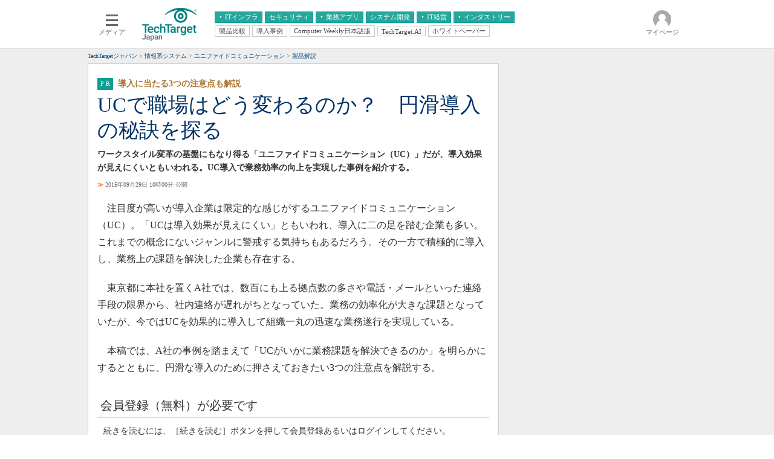

--- FILE ---
content_type: text/html
request_url: https://techtarget.itmedia.co.jp/tt/news/1509/28/news06.html
body_size: 11496
content:


























	
		
		
			
			
			

	


<!DOCTYPE html PUBLIC "-//W3C//DTD HTML 4.01 Transitional//EN" "http://www.w3.org/TR/html4/loose.dtd">
<html id="/tt/news/1509/28/news06.html" lang="ja">
<head>
<meta http-equiv="Content-Type" content="text/html; charset=shift_jis">
<meta http-equiv="Content-Style-Type" content="text/css">
<meta http-equiv="Content-Script-Type" content="text/javascript">
<meta http-equiv="X-UA-Compatible" content="IE=Edge">

<script>var cms_summary_flag = '0';</script>
<script src="/js/spv/movePC2SP.js?date=202509161040"></script>
<script src="//cgi.itmedia.co.jp/keywords/tt/news/1509/28/news06.html"></script>
<title>UCで職場はどう変わるのか？　円滑導入の秘訣を探る：導入に当たる3つの注意点も解説 - TechTargetジャパン 情報系システム</title>

<meta name="referrer" content="no-referrer-when-downgrade">
<!-- JSONLD ARTICLE -->
<script type="application/ld+json">
{
"@context":"https://schema.org",
"@type":"NewsArticle",
"mainEntityOfPage":{
"@type":"WebPage",
"@id":"https://techtarget.itmedia.co.jp/tt/news/1509/28/news06.html"
},

"image": [


"https://image.itmedia.co.jp/images/logo/1200x630_500x500_tt.gif"
],
"datePublished":"2015-09-29T10:00:00Z",
"dateModified":"2017-11-03T19:33:00Z",
"headline":"UCで職場はどう変わるのか？　円滑導入の秘訣を探る：導入に当たる3つの注意点も解説",
"author":
{
"@type":"Organization",
"name":"TechTargetジャパン"
},
"publisher":{
"@type":"Organization",
"name":"TechTargetジャパン",
"url":"https://techtarget.itmedia.co.jp",
"logo":{
"@type":"ImageObject",
"url":"https://image.itmedia.co.jp/images/logo/amp_publisher_tt.gif",
"width":95,
"height":60
}
}
}
</script>
<meta name="TMP_SERVER" content="pcv">
<meta name="itmid:series" content="">
<meta name="build" content="2015年09月29日 10時00分">
<meta name="keywords" content=",ネットワーク,経営とIT,情報系システム">
<meta name="description" content="ワークスタイル変革の基盤にもなり得る「ユニファイドコミュニケーション（UC）」だが、導入効果が見えにくいともいわれる。UC導入で業務効率の向上を実現した事例を紹介する。">
<meta name="ttid" content="at-pr	kw-network	kw-business	kw-unifiedcom	ao-unifiedcom">
<meta name="article_channel" content="ネットワーク	経営とIT	情報系システム">
<meta name="article_type" content="PR">
<meta name="article_title" content="UCで職場はどう変わるのか？　円滑導入の秘訣を探る">
<meta name="article_abstract" content="ワークスタイル変革の基盤にもなり得る「ユニファイドコミュニケーション（UC）」だが、導入効果が見えにくいともいわれる。UC導入で業務効率の向上を実現した事例を紹介する。">
<meta name="article_writer" content="TechTargetジャパン">
<meta name="article_dispatch" content="">
<meta name="rcid" content="">
<meta name="rcid_filename" content="">
<script type="application/ld+json">
{
"@context":"https://schema.org",
"@type":"BreadcrumbList",
"itemListElement":
[
{
"@type":"ListItem",
"position":1,
"item":{"@id":"https://techtarget.itmedia.co.jp/","name":"TechTargetジャパン"}
},

{
"@type":"ListItem",
"position":2,
"item":{"@id":"https://techtarget.itmedia.co.jp/tt/unifiedcom/","name":"情報系システム"}
},
{
"@type":"ListItem",
"position":3,
"item":{"@id":"https://techtarget.itmedia.co.jp/tt/news/1509/28/news06.html","name":"UCで職場はどう変わるのか？　円滑導入の秘訣を探る"}
}

]
}
</script>
<link rel="alternate" media="only screen and (max-width: 640px)" href="https://techtarget.itmedia.co.jp/tt/spv/1509/28/news06.html">

<meta property="og:title" content="UCで職場はどう変わるのか？　円滑導入の秘訣を探る">
<meta property="og:description" content="ワークスタイル変革の基盤にもなり得る「ユニファイドコミュニケーション（UC）」だが、導入効果が見えにくいともいわれる。UC導入で業務効率の向上を実現した事例を紹介する。">
<meta name="cXenseParse:itm-meta-sponsor" content="株式会社日立システムズ">
<meta name="cXenseParse:itm-meta-plandept" content="アイティメディア営業企画">
<meta name="cXenseParse:itm-meta-dept" content="TechTargetジャパン編集部">






<meta name="robots" content="max-image-preview:standard">


<script>
const ArticleDataDefinition = {
    VariousURLs: {
        HOST: 'https://techtarget.itmedia.co.jp',
        PCV: '/tt/news/1509/28/news06.html',
        SPV: '/tt/spv/1509/28/news06.html',
        AMP: '/tt/amp/1509/28/news06.html',
        SUMMARY_SPV: '',
        REFERENCE_PCV: '',
        REFERENCE_SPV: ''
    }
};
</script>

<script src="/tt/js/tt/jquery-1.9.1.min.js"></script>
<script>jQuery.noConflict();</script>


<meta name="twitter:card" content="summary">

<meta name="twitter:site" content="@techtarget_itm">
<meta name="twitter:creator" content="@techtarget_itm">
<meta property="fb:app_id" content="1689659261302736">
<meta property="og:site_name" content="TechTargetジャパン">
<meta property="og:url" content="https://techtarget.itmedia.co.jp/tt/news/1509/28/news06.html">
<meta property="og:type" content="article">
<meta property="og:image" content="https://image.itmedia.co.jp/images/logo/1200x630_500x500_tt.gif">

<!-- SET SERIES FLAG -->

	
	<meta name="TMP_SeriesID" id="TMP_SeriesID" content="">

<!-- SET AUTHOR FLAG -->

	
	<meta name="TMP_JointWriterID" id="TMP_JointWriterID" content="">

<!-- SET CANONICAL FLAG -->

	
		
		<link rel="canonical" href="https://techtarget.itmedia.co.jp/tt/news/1509/28/news06.html">
	



<script src="/tt/js/tt/socialBtnOldTmp.js?date=201901221249"></script>
<link type="text/css" href="https://techtarget.itmedia.co.jp/tt/css/tt/screen.css?date=201002131035" rel="stylesheet" media="all">
<link type="text/css" href="https://techtarget.itmedia.co.jp/tt/css/tt/articles.css?date=202412101201" rel="stylesheet" media="all">
<link type="text/css" href="https://techtarget.itmedia.co.jp/tt/js/tt/lib/prettify.css?date=201401281359" rel="stylesheet" media="all">


<script src="/tt/js/tt/lib/prettify.js?date=201401281359"></script>
<script src="/tt/js/tt/itikw2ttcategory.js?date=202507241835"></script>
<script src="/tt/js/tt/base.js?date=202212081010"></script>
<script src="/tt/js/tt/ttfix.js?date=202510141050"></script>
<script src="/tt/js/tt/ttChannelData.js?date=202503041128"></script>
<script src="/tt/js/tt/article.js?date=202501141040"></script>
<script src="/tt/js/tt/template.js"></script>
<!-- Cxense script begin -->
<!--TT tr_cx_api-->
<script src="//cx.api.itmedia.co.jp/v1.js"></script>
<script src="//tr.api.itmedia.co.jp/cc/v1.js"></script>
<!--/TT tr_cx_api-->
<script src="//fc.itmedia.co.jp/fpcookie?site_id=itm_"></script>
<script src="/js/lib/cx_v2.js?date=202507231610"></script>
<script src="//cdn.cxense.com/cx.js"></script>
<script>
var cx_segments = cX.getUserSegmentIds({persistedQueryId:'32780b6d6fb51c7b1fefeb67a7e3305b165e5c6a'});
var cX = cX || {}; cX.callQueue = cX.callQueue || [];
var cx_k_param = cx_api_itm('ad');
cX.callQueue.push(['setSiteId','1129408090947184576']);
window.addEventListener('DOMContentLoaded',function(){
	cx_push_iitt();
	cX.callQueue.push(['setSiteId','1129408090947184576']);
	cx_push_cxapi('7afa26d5cf882cbdf1133ef0a74bc60ab5581d17');
	cx_click_map('1141827478709654509');
	cx_add_meta();
	cx_push_readable('7afa26d5cf882cbdf1133ef0a74bc60ab5581d17');
},false);
</script>
<!-- Cxense script end -->
<!-- gam_head.html -->



	
	
	


<!-- GAM -->

<!-- special noads -->

<!-- /GAM -->
<!-- Google Tag Manager -->
<script>(function(w,d,s,l,i){w[l]=w[l]||[];w[l].push({'gtm.start':
new Date().getTime(),event:'gtm.js'});var f=d.getElementsByTagName(s)[0],
j=d.createElement(s),dl=l!='dataLayer'?'&l='+l:'';j.async=true;j.src=
'https://www.googletagmanager.com/gtm.js?id='+i+dl;f.parentNode.insertBefore(j,f);
})(window,document,'script','dataLayer','GTM-W3CLTQN');</script>
<!-- End Google Tag Manager -->
</head>

<body>
<script>
// JavaScript用Facebook SDK v10.0

window.fbAsyncInit = function(){
	FB.init({
		appId:'1689659261302736',
		autoLogAppEvents : true,
		xfbml : true,
		version : 'v10.0'
	});
	FB.AppEvents.logPageView();
};

(function(d,s,id){
var js, fjs = d.getElementsByTagName(s)[0];
if(d.getElementById(id)){return;}
js = d.createElement(s); js.id = id;
js.src = "//connect.facebook.net/ja_JP/sdk.js";
fjs.parentNode.insertBefore(js,fjs);
}(document,'script','facebook-jssdk'));
</script>


	


<link rel="stylesheet" href="//www.itmedia.co.jp/css/gnavi.css?date=202503051103">
<div id="g_nav" data-theme="light">
<div id="g_nav_o">
<!-- parts_warning -->

<div id="g_nav_i">
	<div class="g_nav_box">
		<div class="g_btn" id="g_btn_menu" data-menu="0">
			<div class="g_float g_float_left"></div>
			<div class="g_inbtn">
				<div class="g_lines">
					<div class="g_line"></div>
					<div class="g_line"></div>
					<div class="g_line"></div>
					<div class="g_line"></div>
				</div>
				<div class="g_txt">メディア</div>
			</div>
		</div>
	</div>

<div class="g_nav_box"><div id="g_logo"><a href="//techtarget.itmedia.co.jp/"><img src="https://image.itmedia.co.jp/images/logo/pcvheader_tt.png" width="90" height="57" alt="TechTarget"></a></div></div>
<div class="g_nav_box _flex"><div class="g_free_box">
<div class="g_local g_local_btn green_1">
<div class="g_lnav_o"><a href="javascript:void(0);"><div >ITインフラ</div></a>
<div class="g_lnav_i"><ul>
<li><a href="https://techtarget.itmedia.co.jp/tt/saas/"><div >クラウド</div></a></li>
<li><a href="https://techtarget.itmedia.co.jp/tt/virtualization/"><div >仮想化</div></a></li>
<li><a href="https://techtarget.itmedia.co.jp/tt/datacenter/"><div >サーバ＆ストレージ</div></a></li>
<li><a href="https://techtarget.itmedia.co.jp/tt/mobile/"><div >スマートモバイル</div></a></li>
<li><a href="https://techtarget.itmedia.co.jp/tt/network/"><div >ネットワーク</div></a></li>
<li><a href="https://techtarget.itmedia.co.jp/tt/operation/"><div >システム運用管理</div></a></li>
</ul></div>
</div>
<div class="g_lnav_o"><a href="https://techtarget.itmedia.co.jp/tt/security/"><div >セキュリティ</div></a>
</div>
<div class="g_lnav_o"><a href="javascript:void(0);"><div >業務アプリ</div></a>
<div class="g_lnav_i"><ul>
<li><a href="https://techtarget.itmedia.co.jp/tt/enterpriseai/"><div >エンタープライズAI</div></a></li>
<li><a href="https://techtarget.itmedia.co.jp/tt/application/"><div >ERP</div></a></li>
<li><a href="https://techtarget.itmedia.co.jp/tt/information/"><div >データ分析</div></a></li>
<li><a href="https://techtarget.itmedia.co.jp/tt/crm/"><div >CX</div></a></li>
<li><a href="https://techtarget.itmedia.co.jp/tt/unifiedcom/"><div >情報系システム</div></a></li>
</ul></div>
</div>
<div class="g_lnav_o"><a href="https://techtarget.itmedia.co.jp/tt/develop/"><div >システム開発</div></a>
</div>
<div class="g_lnav_o"><a href="javascript:void(0);"><div >IT経営</div></a>
<div class="g_lnav_i"><ul>
<li><a href="https://techtarget.itmedia.co.jp/tt/business/"><div >経営とIT</div></a></li>
<li><a href="https://techtarget.itmedia.co.jp/tt/smb/"><div >中堅・中小企業とIT</div></a></li>
</ul></div>
</div>
<div class="g_lnav_o"><a href="javascript:void(0);"><div >インダストリー</div></a>
<div class="g_lnav_i"><ul>
<li><a href="https://techtarget.itmedia.co.jp/tt/healthcare/"><div >医療IT</div></a></li>
<li><a href="https://techtarget.itmedia.co.jp/tt/education/"><div >教育IT</div></a></li>
</ul></div>
</div>
</div><div class="g_local g_local_btn">
<div class="g_lnav_o"><a href="https://techtarget.itmedia.co.jp/tt/subtop/features/comparison/"><div >製品比較</div></a>
</div>
<div class="g_lnav_o"><a href="https://techtarget.itmedia.co.jp/tt/subtop/features/casestudies/"><div >導入事例</div></a>
</div>
<div class="g_lnav_o"><a href="https://techtarget.itmedia.co.jp/tt/cw/"><div >Computer Weekly日本語版</div></a>
</div>
<div class="g_lnav_o"><a href="https://techtarget.itmedia.co.jp/tt/dotai/"><div >TechTarget.AI</div></a>
</div>
<div class="g_lnav_o"><a href="https://wp.techtarget.itmedia.co.jp/"><div >ホワイトペーパー</div></a>
</div>
</div></div></div>



<div class="g_nav_box">
<div class="g_btn" id="g_btn_member" data-menu="0">
<div class="g_float g_float_right"></div>
<a class="g_inbtn" href="javascript:void(0);">
<div class="g_circles">
<div class="g_circle"></div><div class="g_circle"></div><div class="g_circle"></div>
</div>
<div class="g_txt"></div>
</a>
</div>
</div>
</div>
</div>
</div>
<script src="/js/gnavi.js?202508211340" async></script>
	<div id="tmplBody">
	<div id="tmplHeader">
	
	
	</div>
	<div id="globalHeaderBottom">
	<div class="clear h5px"></div>
	<div id="ttpankuzu"></div><script>pankuzu(14);</script>
	</div>


<div id="tmplContent"><div id="tmplContentIn">
<div id="tmplMain">
<div class="clear h5px"></div>
<div id="tmplL700">
	
		<div id="tmplPR" class="tmplArticle"><div id="tmplPRIn" class="tmplArticleIn">
	





<div id="cmsTitle"><div class="inner"><h1 class="title"><span class="title__maintext">UCで職場はどう変わるのか？　円滑導入の秘訣を探る</span><i class="title__delimiter">：</i><i class="title__subtitle">導入に当たる3つの注意点も解説</i></h1></div></div>


<div id="cmsAbstract"><div class="inner"><p>ワークスタイル変革の基盤にもなり得る「ユニファイドコミュニケーション（UC）」だが、導入効果が見えにくいともいわれる。UC導入で業務効率の向上を実現した事例を紹介する。</p></div></div>


<div id="cmsDate" class="cmsDate--nomove"><div class="inner" id="update"><span class="arrow">≫</span> 2015年09月29日 10時00分 公開</div></div>
<div id="cmsByline"><div class="inner" id="byline">[<span>TechTargetジャパン</span>]</div></div>






<div id="cmsBody"><div class="inner">

<!-- google_ad_section_start(name=s1) --><!-- cxenseparse_start -->


<!-- cmsBodyMainStart -->


<p>　注目度が高いが導入企業は限定的な感じがするユニファイドコミュニケーション（UC）。「UCは導入効果が見えにくい」ともいわれ、導入に二の足を踏む企業も多い。これまでの概念にないジャンルに警戒する気持ちもあるだろう。その一方で積極的に導入し、業務上の課題を解決した企業も存在する。</p>
<p>　東京都に本社を置くA社では、数百にも上る拠点数の多さや電話・メールといった連絡手段の限界から、社内連絡が遅れがちとなっていた。業務の効率化が大きな課題となっていたが、今ではUCを効果的に導入して組織一丸の迅速な業務遂行を実現している。</p>
<p>　本稿では、A社の事例を踏まえて「UCがいかに業務課題を解決できるのか」を明らかにするとともに、円滑な導入のために押さえておきたい3つの注意点を解説する。</p>
<div id="lgMembersEnquete"></div>
<script>var lgMembersEnquete = {id:"17775"};</script>

<div id="cmsCopyright"><p>Copyright &copy; ITmedia, Inc. All Rights Reserved.</p>
</div>
<!-- cmsBodyMainEnd -->
<!-- cxenseparse_end --><!-- google_ad_section_end(name=s1) -->

<!-- at:pr -->



<!-- cmsBodyRelated -->




</div></div>





<div id="cmsPrcredit"><div class="inner"><br clear="all">
<p class="credit"><strong>提供：株式会社日立システムズ</strong><br>
アイティメディア営業企画／制作：TechTargetジャパン編集部</p></div></div>

<noscript>
<style type="text/css"><!--
#CmsMembersControl {
position:relative;
z-index:2;
}
#CmsMembersControl .CmsMembersControlJsOff {
position:absolute;
top:10px;
left:0;
text-align:center;
width:100%;
background:#FFF;
}
#CmsMembersControl .CmsMembersControlJsOffIn {
color:#C00;
font-weight:bold;
border:3px solid #CCC;
padding:10px;
}
#CmsMembersControl .CmsMembersControlImg {
position:absolute;
top:20px;
left:0;
display:block;
width:648px;
margin:0 auto;
opacity:1.0;
filter:progid:DXImageTransform.Microsoft.Alpha(Enabled=1,Style=0,Opacity=100);
z-index:3;
}
#CmsMembersControl map {
z-index:4;
}
#CmsMembersControl .CmsMembersControlIn {
width:100%;
background:#DDD;
opacity:0.05;
filter:progid:DXImageTransform.Microsoft.Alpha(Enabled=1,Style=0,Opacity=5);
z-index:1;
}
--></style>
<map name="CmsMembersControlMap">
<area href="https://id.itmedia.co.jp/login?lc=f8b7291025863577c250b562e8aa0d7a70387bc67029915cd5c2dfda40a9e055" shape="rect" alt="会員登録（無料）" coords="105,165,226,191">
<area href="https://id.itmedia.co.jp/login?lc=f8b7291025863577c250b562e8aa0d7a70387bc67029915cd5c2dfda40a9e055" shape="rect" alt="ログイン" coords="421,165,542,191">
</map> 
</noscript>
<script>
(function(){
var d = document;
var js = d.createElement('script');
if(typeof(lgMembersEnquete) == "undefined"){
	// CmsMembersControl
	js.src = '/tt/js/tt/mask.js?date=202405071100';
	d.body.appendChild(js);
	js.addEventListener('load',function(){
	ISLOGINTT({
		'domTrigger':'CmsMembersControl',
		'isLoginURL':'//status.techtarget.itmedia.co.jp/isLoginTT.cgi',
		'sc':'165940940a02a187e4463ff467090930038c5af8fc26107bf301e714f599a1da',
		'lc':'582c0168ba17eac49642bc85ae623204069e8d6ea06cf45af11e7de46ea31d18',
		'heading':'会員登録（無料）が必要です',
		'description':'続きを読むには、［続きを読む］ボタンを押して<br>会員登録あるいはログインしてください。',
		'eVer':'16',
		'eVerStr':'regist_cc_article-mask'
	});
	},false);
} else {
	// lgMembersEnquete
	var d = document;
	// jQuery UI & lgMembersEnquete CSS
	function openLgMembersEnqueteCssFile(href) {
		var css = d.createElement('link');
		css.rel = 'stylesheet';
		css.type = 'text/css';
		css.href = href;
		d.head.appendChild(css);
	}
	openLgMembersEnqueteCssFile('//ajax.googleapis.com/ajax/libs/jqueryui/1.12.1/themes/smoothness/jquery-ui.css');
	openLgMembersEnqueteCssFile('/css/members_lgenq.css');
	// jQuery UI, Multiselect, lgMembersEnquete JS
	var sync_file = [
		'//ajax.googleapis.com/ajax/libs/jqueryui/1/jquery-ui.min.js',
		'/js/lib/jquery.multiselect.min.js',
		'/js/mask_lgenq.js?date=202305291530'
	];
	var count = 0;
	var add_js = function(){
		var js = d.createElement('script');
		js.src = sync_file[count];
		d.head.appendChild(js);
		js.addEventListener('load',function(){
			count++;
			if (count < sync_file.length) {
				add_js();
			} else {
				ISLOGIN({
					'isLoginURL':'//status.techtarget.itmedia.co.jp/isLoginTT.cgi',
					'sc':'fb5316204aa75301303e70a2e9555cf9cbb1457356a041dd58a88e003aca9142',
					'lc':'eab8ff114cc63fd8ab3d9f42249e20b8ce5ecce463e8368e98747f03c50eeabb',
					'bc':5,
					'heading':'会員登録（無料）が必要です',
					'description':'続きを読むには、［続きを読む］ボタンを押して会員登録あるいはログインしてください。',
					'eVer':'16',
					'eVerStr':'regist_cc_article-mask'
				});
			}
		});
	};
	add_js();
}
})();
</script>



	
		<script><!--
		cmsPrcontrol();
		cmsPrcredit();
		//--></script>
	
</div></div>
</div>
	<script><!--
	cqCheck();
	//--></script>

	<!--ARTICLES-->
	<div id="tmplR300"><div id="tmplCol2">
	
		
		<script>moveEndlinkAside();</script><!-- 旧PR記事への対処 -->
		
		<!--NULL-->
		
	
	</div>
	</div>

<script>
(function(){
var d = document;
var header_info = d.getElementById('header_info');
var lnavMain = d.getElementById('lnavMain');
var lnavSub = d.getElementById('lnavSub');
var lnavSubSub = d.getElementById('lnavSubSub');
var tmplCol0 = d.getElementById('tmplCol0');
var tmplCol1 = d.getElementById('tmplCol1');
var tmplCol2 = d.getElementById('tmplCol2');
var main = function(_cbox,_position){
	var add_evt = function(_e,_inclass){
		_e.addEventListener('click',function(){
			cx_pp_event('tt_' + _position + '_' + _inclass);
		},false);
	};
	for(var i = 0; i < _cbox.length; i++){
		var indiv = _cbox[i].getElementsByTagName('div')[0];
		if(!indiv){
			indiv = _cbox[i];
		}
		var inclass = indiv.className;
		var atags = _cbox[i].getElementsByTagName('a');
		for(var j = 0; j < atags.length; j++){
			add_evt(atags[j],inclass);
		}
	}
};
var check_cbox = function(_wrap,_position){
	var child = _wrap.childNodes; // 直下要素
	var cbox = []; // class cbox 格納用
	for(var i = 0; i < child.length; i++){
		if(child[i].className && child[i].className.indexOf('cbox') != -1) cbox.push(child[i]);
	}
	if(cbox.length) main(cbox,_position);
};
window.addEventListener('load',function(){
if(header_info) main([header_info],'header');
if(lnavMain) main([lnavMain],'lnavMain');
if(lnavSub) main([lnavSub],'lnavSub');
if(lnavSubSub) main([lnavSubSub],'lnavSubSub');
if(tmplCol0) check_cbox(tmplCol0,'leftcol');
if(tmplCol1) check_cbox(tmplCol1,'maincol');
if(tmplCol2) check_cbox(tmplCol2,'subcol');
},false);
})();
</script>



</div>
<div class="clear"></div></div></div>


	
	<!-- navi1.html -->
<div id="tmplNavi1" class="tmplNavi">
<div class="tmplNaviIn">
<div class="navi"><a href="https://id.itmedia.co.jp/isentry/contents?sc=165940940a02a187e4463ff467090930038c5af8fc26107bf301e714f599a1da&amp;lc=582c0168ba17eac49642bc85ae623204069e8d6ea06cf45af11e7de46ea31d18&amp;cr=126fe83f35ced56e03e15b1bb2553e610169a54a8f581237648f5ad158e3d928">ログイン</a></div><div class="navi"><a href="https://id.itmedia.co.jp/isentry/contents?sc=165940940a02a187e4463ff467090930038c5af8fc26107bf301e714f599a1da&amp;lc=582c0168ba17eac49642bc85ae623204069e8d6ea06cf45af11e7de46ea31d18&amp;cr=126fe83f35ced56e03e15b1bb2553e610169a54a8f581237648f5ad158e3d928">会員登録</a></div><div class="navi"><a href="https://id.itmedia.co.jp/password_reset">パスワード再設定</a></div><div class="navi"><a href="//techtarget.itmedia.co.jp/tt/info/faq.html">よくあるご質問</a></div><div class="navi"><a href="//techtarget.itmedia.co.jp/tt/info/">TechTargetジャパンとは</a></div><div class="navi"><a href="https://corp.itmedia.co.jp/media/inquiry/articles/">お問い合わせ</a></div><div class="navi"><a href="https://go.itmedia.co.jp/l/291242/2022-11-22/2c4fjnb">広告掲載について</a></div><div class="navi"><a href="//techtarget.itmedia.co.jp/tt/info/rule.html">利用規約</a></div><div class="navi"><a href="//techtarget.itmedia.co.jp/tt/info/sitemap.html">サイトマップ</a></div><div class="navi"><a href="https://techtarget.itmedia.co.jp/tt/info/about_tt.html">初めての方</a></div>
</div>
</div>

	<div id="tmplFooter">
	<script src="/tt/js/tt/tmpl_footmenu.js?date=202412101103"></script>
	<noscript><div id="tmplFootmenu"><div id="tmplFootmenuIn"><div class="menu"><div class="head">データセンター</div><ul class="menu0"><li><a title="仮想化" href="http://techtarget.itmedia.co.jp/tt/virtualization/">仮想化</a></li><li><a title="データセンター" href="http://techtarget.itmedia.co.jp/tt/datacenter/">データセンター</a></li><li class="end"><a title="システム運用管理" href="http://techtarget.itmedia.co.jp/tt/operation/">システム運用管理</a></li></ul></div><div class="menu"><div class="head">IT戦略</div><ul class="menu0"><li><a title="コンプライアンス" href="http://techtarget.itmedia.co.jp/tt/compliance/">コンプライアンス</a></li><li><a title="中堅・中小企業とIT" href="http://techtarget.itmedia.co.jp/tt/smb/">中堅・中小企業とIT</a></li><li class="end"><a title="IT戦略" href="http://techtarget.itmedia.co.jp/tt/business/">IT戦略</a></li></ul></div><div class="menu"><div class="head">セキュリティ</div><ul class="menu0"><li><a title="情報セキュリティ" href="http://techtarget.itmedia.co.jp/tt/security/">情報セキュリティ</a></li><li class="end"><a title="メールセキュリティ" href="http://techtarget.itmedia.co.jp/tt/mailsecurity/">メールセキュリティ</a></li></ul></div><div class="tmplSearch" id="tmplSearch1"><form action="http://techtarget.itmedia.co.jp/tt/search/" id="cse-search-box" name="searchFormBtm"><input type="text" id="tbx1" value="" name="q" maxlength="255" class="txt"><input type="hidden" id="cx1" name="cx" value="000492183644671384608:je41regkdqu" class="hid"><input type="hidden" name="cof" value="FORID:9" class="hid"><input type="hidden" name="ie" value="Shift_JIS" class="hid"><button type="submit" name="sa" value="SEARCH" title="SEARCH" class="btn">SEARCH</button><label for="wp1"><input type="checkbox" onclick="searchCheck1(this);" id="wp1" name="idxname" value="wp" class="hid"> ホワイトペーパー／カタログのみ</label></form></div><div class="clear h10px"></div><div class="menu"><div class="head">アプリケーション</div><ul class="menu0"><li><a title="クラウド＆SaaS" href="http://techtarget.itmedia.co.jp/tt/saas/">クラウド＆SaaS</a></li><li><a title="ERP＆IFRS" href="http://techtarget.itmedia.co.jp/tt/application/">ERP＆IFRS</a></li><li><a title="CX" href="http://techtarget.itmedia.co.jp/tt/crm/">CX</a></li><li class="end"><a title="情報系アプリケーション" href="http://techtarget.itmedia.co.jp/tt/information/">情報系アプリケーション</a></li></ul></div><div class="menu"><div class="head">開発</div><ul class="menu0"><li><a title="プロジェクト管理" href="http://techtarget.itmedia.co.jp/tt/project/">プロジェクト管理</a></li><li class="end"><a title="システム開発" href="http://techtarget.itmedia.co.jp/tt/develop/">システム開発</a></li></ul></div><div class="menu"><div class="head">ネットワーク</div><ul class="menu0"><li><a title="ユニファイドコミュニケーション" href="http://techtarget.itmedia.co.jp/tt/unifiedcom/">ユニファイドコミュニケーション</a></li><li class="end"><a title="ネットワーク" href="http://techtarget.itmedia.co.jp/tt/network/">ネットワーク</a></li></ul></div><div class="menu"><div class="head">インダストリー</div><ul class="menu0"><li><a title="製造IT" href="http://techtarget.itmedia.co.jp/tt/manufacture/">製造IT</a></li><li><a title="流通IT" href="http://techtarget.itmedia.co.jp/tt/retail/">流通IT</a></li><li class="end"><a title="医療IT" href="http://techtarget.itmedia.co.jp/tt/healthcare/">医療IT</a></li></ul></div><div class="menu"><div class="head">TechTargetサービス</div><ul class="menu0"><li><a title="ホワイトペーパー" href="http://wp.techtarget.itmedia.co.jp/">ホワイトペーパー</a></li><li><a title="ホワイトペーパーキーワード" href="http://techtarget.itmedia.co.jp/tt/wpkw/">ホワイトペーパーキーワード</a></li><li><a title="RSS一覧" href="http://www.itmedia.co.jp/info/rss/techtarget.html">RSS一覧</a></li><li class="end"><a title="プレゼント＆モニター" href="http://techtarget.itmedia.co.jp/tt/news/0809/29/news02.html">プレゼント＆モニター</a></li></ul></div><div class="clear h5px"></div></div></div>
</noscript>
	<div>
	<link href="https://techtarget.itmedia.co.jp/tt/css/tt/gfooter.css" rel="stylesheet" type="text/css" media="all">
	<div class="gfooter techtarget"><div id="globalFooter">
<div id="globalFooterCorp"><div id="globalFooterCorpIn">
<p id="globalFooterCorpLogo"><a href="https://corp.itmedia.co.jp/"><img src="https://image.itmedia.co.jp/images0509/logo_itmi2.gif" width="170" height="28" alt="ITmedia Inc." loading="lazy"></a><br>ITmediaはアイティメディア株式会社の登録商標です。</p>
<p id="globalFooterCorpLink"><a href="https://corp.itmedia.co.jp/media/">メディア一覧</a> | <a href="https://corp.itmedia.co.jp/media/sns/">公式SNS</a> | <a href="https://corp.itmedia.co.jp/ad/">広告案内</a> | <a href="https://corp.itmedia.co.jp/corp/inquiry/">お問い合わせ</a> | <a href="https://corp.itmedia.co.jp/corp/privacy/privacy/">プライバシーポリシー</a> | <a href="https://corp.itmedia.co.jp/media/rss_list/">RSS</a> | <a href="https://corp.itmedia.co.jp/">運営会社</a> | <a href="https://corp.itmedia.co.jp/recruit/">採用情報</a></p>
</div></div><!-- /#globalFooterCorp -->

</div><!-- /#globalFooter -->

<script>
function addJS(_src,_id){
	var d = document;
	var js = d.createElement('script');
	js.src = _src;
	if(_id) js.id = _id;
	d.head.appendChild(js);
	return js;
};
window.cxense_cxjs=addJS('//cdn.cxense.com/cx.js');
</script>

<!-- Global site tag (gtag.js) - Google Ads: 1032582312 -->
<script async src="https://www.googletagmanager.com/gtag/js?id=AW-1032582312"></script>
<script>
window.dataLayer = window.dataLayer || [];
function gtag(){dataLayer.push(arguments);}
gtag('js',new Date());
gtag('config','AW-1032582312');
</script>
<script>
(function(){
cxense_cxjs.addEventListener('load',function(){
	cx_seg = cX.getUserSegmentIds({persistedQueryId:'c2d933a3f076195cf38c2ac1d2ba2a879bb2a9a2'});
	gtag('event','page_view',{'send_to':'AW-1032582312','cx_segments':cx_seg});
});
})();
</script>

<!-- Global site tag (gtag.js) - Google Ads: 10976778865 -->
<script async src="https://www.googletagmanager.com/gtag/js?id=AW-10976778865"></script>
<script>
  window.dataLayer = window.dataLayer || [];
  function gtag(){dataLayer.push(arguments);}
  gtag('js', new Date());
  gtag('config', 'AW-10976778865');
</script>
<script>
(function(){
cxense_cxjs.addEventListener('load',function(){
	cx_seg = cX.getUserSegmentIds({persistedQueryId:'c2d933a3f076195cf38c2ac1d2ba2a879bb2a9a2'});
	gtag('event','page_view',{'send_to':'AW-10976778865','cx_segments':cx_seg});
});
})();
</script>

<!-- Facebook Pixel Code -->
<script>
!function(f,b,e,v,n,t,s){if(f.fbq)return;n=f.fbq=function(){n.callMethod?
n.callMethod.apply(n,arguments):n.queue.push(arguments)};if(!f._fbq)f._fbq=n;
n.push=n;n.loaded=!0;n.version='2.0';n.queue=[];t=b.createElement(e);t.async=!0;
t.src=v;s=b.getElementsByTagName(e)[0];s.parentNode.insertBefore(t,s)}(window,
document,'script','//connect.facebook.net/en_US/fbevents.js');

fbq('init', '185005748502834');
fbq('track', "PageView");</script>
<noscript><img height="1" width="1" style="display:none"
src="https://www.facebook.com/tr?id=185005748502834&ev=PageView&noscript=1"
/></noscript>
<!-- End Facebook Pixel Code -->

<!-- User Insight PCDF Code Start : itmedia.co.jp -->
<script type="text/javascript">
var _uic = _uic ||{};
var _uih = _uih ||{};
document.addEventListener('DOMContentLoaded',function(){
_uih['id'] = 52345; // リード
_uih['lg_id'] = (function(cookie_name){
	var str = '';
	var val = '';
	var cookies = '';
	if(cookie_name){
		cookies = document.cookie.split('; ');
		for(var i = 0; i < cookies.length; i++){
			val = cookies[i].split('=');
			if(val[0] != cookie_name) continue;
			str = unescape(val[1].slice(0,40));
		}
	}
	return str;
})('iitt');
_uih['fb_id'] = '';
_uih['tw_id'] = '';
_uih['uigr_1'] = s.prop2;
_uih['uigr_2'] = s.prop4;
if(s.prop23){
	_uih['uigr_3'] = s.prop23;
}else{
	_uih['uigr_3'] = '';
}
_uih['uigr_4'] = '';
_uih['uigr_5'] = '';
_uih['uigr_6'] = '';
_uih['uigr_7'] = '';
_uih['uigr_8'] = '';
_uih['uigr_9'] = '';
_uih['uigr_10'] = '';

/* DO NOT ALTER BELOW THIS LINE */
/* WITH FIRST PARTY COOKIE */
(function() {
var bi = document.createElement('script');bi.type = 'text/javascript'; bi.async = true;
bi.src = '//cs.nakanohito.jp/b3/bi.js';
var s = document.getElementsByTagName('script')[0];s.parentNode.insertBefore(bi, s);
})();
},false);
</script>
<!-- User Insight PCDF Code End : itmedia.co.jp -->
</div>
	</div>
	</div>


</div>
<script src="/js/itmid/smartPhoneHeadLink.js?date=202105110940"></script>
<div id="BEACON"><!-- sc_start -->
<!-- SiteCatalyst code version: H.2.
Copyright 1997-2005 Omniture, Inc. More info available at
http://www.omniture.com -->
<script language="JavaScript" src="/include/sc/s_code.js"></script>
<script language="JavaScript"><!--
/* You may give each page an identifying name, server, and channel on
the next lines. */
function $() {
  var elements = new Array();
  for (var i = 0; i < arguments.length; i++) {
    var element = arguments[i];
    if (typeof element == 'string')
      element = document.getElementById(element);
    if (arguments.length == 1)
      return element;
    elements.push(element);
  }
  return elements;
}
s.pageName=document.URL.replace( /(\?|#).*$/, '' );
s.server="www.itmedia.co.jp"
s.channel="TechTargetジャパン"
s.pageType=""
s.hier1="root,itm,tt,unifiedcom,articles"
s.hier2="itm,tt,unifiedcom,articles"
s.hier3="tt,unifiedcom,articles"
s.prop1=document.URL.replace( /(\?|#).*$/, '' );
s.prop2="root,itm,tt,unifiedcom,articles"
if ( $('update') == undefined )
  s.prop3='';
else
  s.prop3=$('update').innerHTML.replace(/\d+分\s更新/,"");
if ( $('byline') == undefined )
  s.prop4=''
else
  s.prop4=$('byline').innerHTML.replace(/<b>|<\/b>/ig,'').replace(/\[|\]/g,'');
/* s.prop5 : ad link name reserves */
s.prop5=""
s.prop6="tt"
s.prop7="tt,unifiedcom"
s.prop8=document.title
s.prop9=navigator.userAgent
s.prop10=document.URL.replace( /(\?|#).*$/, '' );
/* s.prop13 : document.URL reserves */
/* E-commerce Variables */
s.campaign=""
s.state=""
s.zip=""
s.events="event3"
s.products=""
s.purchaseID=""
s.eVar1=""
s.eVar2=""
s.eVar3=""
s.eVar4=""
s.eVar5=""
s.prop20="TT ユニファイドコミュニケーション";
s.eVar30=document.URL.replace( /(\?|#).*$/, '' );
/************* DO NOT ALTER ANYTHING BELOW THIS LINE ! **************/
var s_code=s.t();if(s_code)document.write(s_code)//--></script>
<script language="JavaScript"><!--
if(navigator.appVersion.indexOf('MSIE')>=0)document.write(unescape('%3C')+'\!-'+'-')
//--></script><!--/DO NOT REMOVE/-->
<!-- End SiteCatalyst code version: H.2. -->

<!-- sc_end -->
<!-- itmdp start -->
<script src="/js/itmdp_code.js"></script>
<script>
itmdp.id = '2075500564';
itmdp.x_dp = 'root,itm,tt,unifiedcom,articles';
itmdp.x_ch = 'tt';
itmdp.x_sch = 'tt,unifiedcom';
itmdp.x_e = 'event3';
var itm_pageview = itmdp.pageview();
</script>
<!-- itmdp end -->
</div>
<div id="_popIn_recommend"></div>
<script type="text/javascript">
(function() {
var pa = document.createElement('script'); pa.type = 'text/javascript'; pa.charset = "utf-8"; pa.async = true;
pa.src = window.location.protocol + "//api.popin.cc/searchbox/techtarget.js";
var s = document.getElementsByTagName('script')[0]; s.parentNode.insertBefore(pa, s);
})();
</script>
<script src="//www.itmedia.co.jp/js/v6_survey.js" async></script>
</body>
</html>



--- FILE ---
content_type: text/css
request_url: https://techtarget.itmedia.co.jp/tt/css/tt/screen.css?date=201002131035
body_size: -36
content:
@import url("/tt/css/tt/gnav.css");
@import url("/tt/css/tt/base.css");
@import url("/tt/css/tt/ad.css");


--- FILE ---
content_type: text/css
request_url: https://techtarget.itmedia.co.jp/tt/css/tt/articles.css?date=202412101201
body_size: 18743
content:
#tmplL700 {
position:relative;
}
/* BTNLIST
----------------------------------------------------------------------------*/
#tmplBtn {
position:absolute;
top:10px;
left:10px;
margin-bottom:10px;
}
#tmplBtn .tmplBtn {
font-size:10px;
line-height:14px;
margin-right:5px;
display:inline;
float:left;
}
#tmplBtn .tmplBtn a {
text-decoration:none;
}
#tmplBtn .tmplBtn a img {
border:0;
vertical-align:middle;
margin-right:2px;
}

/* ARTICLE
----------------------------------------------------------------------------*/
.tmplArticle {
border:1px solid #CCC;
background:#FFF;
margin-bottom:10px;
padding:15px 15px 10px;
}
.tmplArticle #cmsDate {
font-size:10px;
line-height:16px;
text-align:right;
color:#666;
position:relative;
}
.tmplArticle #cmsDate.cmsDate--nomove .inner {
float:left;
padding:4px 15px 0 0;
text-align:left;
}
.tmplArticle #cmsDate .arrow {
font-weight:bold;
color:#F60;
}
.tmplArticle #cmsType {
font-size:12px;
line-height:16px;
display:none;
}
.tmplArticle #cmsTitle h1 {
margin:0;
height:1%;
}
.tmplArticle #cmsTitle h1 small {
display:block;
margin-bottom:5px;
font-size:14px;
line-height:22px;
color:#A73;
}
.tmplArticle #cmsTitle h1 big {
display:block;
margin-bottom:5px;
font-size:34px;
line-height:42px;
color:#036;
font-weight:normal;
}
/* タイトルレイアウト変更 */
.tmplArticle #cmsTitle {
position:relative;
}
.title {
display: inline-flex;
flex-direction: column;
box-sizing: border-box;
margin: 8px 0 8px !important;
font-size:34px;
line-height:42px;
font-weight:normal;
color:#036;
width: 100%;
}
.title__maintext {
font-size:34px;
line-height:42px;
font-weight:normal;
color:#036;
}
.title__subtitle {
order: -1;
margin-bottom: 4px;
font-size:14px;
line-height:20px;
font-weight:bold;
font-style: inherit;
color:#A73;
}
.title__delimiter {
display: none;
}
.title__pagenumber {
font-size: 41% !important;
line-height: 1;
text-align: right;
color: #666;
}
/* インフォメーション(information) */
.tmplTTinfo .title {
margin:0 0 10px !important;
padding-left:38px;
padding-bottom: 8px;
height:1%;
background:url(https://image.itmedia.co.jp/tt/images/filler_bg4.gif) no-repeat left top;
border-bottom:1px dotted #CCC;
}
.tmplTTinfo .title__maintext {
font-size:24px;
font-weight: bold;
line-height:30px;
}
.tmplTTinfo .title__pagenumber {
font-size: 24px;
font-weight: bold;
}
/* インフォメーション(information) */
/* 製品一覧(products) */
#tmplRensai .title {
margin:0 !important;
}
#tmplRensai .title__maintext,
#tmplRensai .title__pagenumber {
font-size: 22px;
font-weight: bold;
line-height: 28px;
}
/* 製品一覧(products) */
/* info Center(infocenter) */
#tmplInfocenter .title {
display: block;
margin-top: 0 !important;
}
/* info Center(infocenter) */
/* PR */
#tmplPR .title {
padding-top: 22px;
}
#tmplPR .title:before {
content:'P R';
background:#0D9F94;
color:#FFF;
display:inline-block;
font-size:10px;
line-height:20px;
font-weight:normal;
text-align:center;
padding:0 5px;
vertical-align: bottom;
position:absolute;
top:8px;
}
#tmplPR .title__subtitle {
margin-top: -22px;
padding-left: 34px;
}
/* PR */
/* タイトルレイアウト変更 */
.tmplArticle #cmsAbstract h2,
.tmplArticle #cmsAbstract p {
margin:0 0 5px;
font-size:14px;
line-height:22px;
color:#333;
font-weight:bold;
}
.tmplArticle #cmsByline {
margin:0 0 20px;
font-size:12px;
text-align:right;
color:#333;
}
.tmplArticle #cmsByline span {
font-weight:bold;
}
#cmsBody {
color:#333;
}

/*--------------------------------------------------------------------------*/
.tmplArticle #cmsBody a:link img {border:3px solid #069;}
.tmplArticle #cmsBody a:hover img {border:3px solid #C00;}
.tmplArticle #cmsBody a:visited img {border:3px solid #800080;}

.tmplArticle #cmsBody p {
margin:0 0 20px;
font-size:16px;
line-height:28px;
word-wrap:break-word;
}
.tmplArticle #cmsBody p small {
font-size:12px;
line-height:18px;
}
.tmplArticle #cmsBody h3:not(.format--subheading),
.tmplArticle #cmsBody h2.format--crosshead {
clear:both;
margin:0 0 20px;
padding:0 0 5px;
font-size:18px;
line-height:26px;
color:#000;
border-bottom:3px solid #CCC;
}
.tmplArticle #cmsBody .inner > h3:not(.format--subheading),
.tmplArticle #cmsBody .inner .subscription > h3:not(.format--subheading),
.tmplArticle #cmsBody .inner #CmsMembersControl > h3:not(.format--subheading),
.tmplArticle #cmsBody .inner .CmsMembersControlIn > h3:not(.format--subheading),
.tmplArticle #cmsBody .inner > h2.format--crosshead,
.tmplArticle #cmsBody .inner .subscription > h2.format--crosshead,
.tmplArticle #cmsBody .inner #CmsMembersControl > h2.format--crosshead,
.tmplArticle #cmsBody .inner .CmsMembersControlIn > h2.format--crosshead {
position:relative;
padding-left:10px;
}
.tmplArticle #cmsBody .inner > h3:not(.format--subheading):before,
.tmplArticle #cmsBody .inner .subscription > h3:not(.format--subheading):before,
.tmplArticle #cmsBody .inner #CmsMembersControl > h3:not(.format--subheading):before,
.tmplArticle #cmsBody .inner .CmsMembersControlIn > h3:not(.format--subheading):before,
.tmplArticle #cmsBody .inner > h2.format--crosshead:before,
.tmplArticle #cmsBody .inner .subscription > h2.format--crosshead:before,
.tmplArticle #cmsBody .inner #CmsMembersControl > h2.format--crosshead:before,
.tmplArticle #cmsBody .inner .CmsMembersControlIn > h2.format--crosshead:before {
content:'';
position:absolute;
background:#0D9F94;
width:5px;
height:26px;
left:0;
top:0;
}
.tmplArticle #cmsBody h4,
.tmplArticle #cmsBody h3.format--subheading {
clear:both;
margin:0 0 20px;
padding:0 0 5px;
font-size:16px;
line-height:24px;
color:#000;
border-bottom:2px solid #CCC;
}
#cmsBody ul,
#cmsBody ol {
margin:0 0 20px 20px;
padding-left:0;
}
#cmsBody li > ul,
#cmsBody li > ol {
margin-bottom:0;
padding-top:6px;
}
#cmsBody li {
position:relative;
left:18px;
font-size:16px;
line-height:26px;
margin:0 18px 6px 0;
}
#cmsBody .backNumBoxIn ul li {
left:inherit;
}
.tmplArticle #cmsPrsponsor {
display:none;
}
.tmplArticle #cmsPrcredit {
display:none;
}
.tmplArticle #cmsPrcredit .inner br {
display:none;
}
.tmplArticle #cmsPrcredit .inner .credit {
margin:0;
font-size:12px;
line-height:16px;
}
.tmplArticle #cmsPrcredit .inner .credit br {
display:inline;
}
.tmplArticle .cmsTTbtn {clear:both;}
.tmplArticle .cmsTTbtn p {
background:url(https://image.itmedia.co.jp/tt/images/tt/button_b.gif) no-repeat scroll top right transparent;
display:block;
float:left;
height:24px;
margin:0 5px 5px 0;
padding-right:18px;
font-size:12px;
}
.tmplArticle .cmsTTbtn p a {
color:#036;
background:url(https://image.itmedia.co.jp/tt/images/tt/button_a.gif) no-repeat scroll top left transparent;
display:block;
line-height:14px;
padding:5px 0 5px 18px;
text-decoration:none;
}
.tmplArticle .cmsTTbtn p a:hover {
text-decoration:underline;
}

/* ENDKWD
---------------------------------------------------------------------------------------------------*/
#cmsBody .endkwd .box {
border:none;
margin:0 0 10px;
padding:0;
}
#cmsBody .endkwd .box h3:not(.format--subheading),
#cmsBody .endkwd .box h2.format--crosshead {
border-bottom:1px solid #CCC;
margin:0 0 5px;
padding:0 0 5px;
font-size:12px;
line-height:18px;
color:#666;
}
#cmsBody .endkwd .box h4,
#cmsBody .endkwd .box h3.format--subheading {
border:none;
margin:0;
color:#FFF;
font-weight:normal;
}
#cmsBody .endkwd .box h4 a,
#cmsBody .endkwd .box h3.format--subheading a {
background:url(https://image.itmedia.co.jp/images/ulli_key1.gif) no-repeat left center;
padding:0 0 0 18px;
font-weight:bold;
}

/* ENDWPP
---------------------------------------------------------------------------------------------------*/
#cmsBody .endwpp {}
#cmsBody .endwpp .box {
border:none;
margin:0 0 10px;
padding:0;
}
#cmsBody .endwpp .box br {
display:none;
}
#cmsBody .endwpp .box h3:not(.format--subheading),
#cmsBody .endwpp .box h2.format--crosshead {
background:none;
color:#111;
margin:0;
padding:0 0 3px;
font-size:14px;
line-height:20px;
}
#cmsBody .endwpp .box h4,
#cmsBody .endwpp .box h3.format--subheading {
background:none;
margin:0;
padding:5px 0;
border-top:1px solid #CCC;
border-bottom:1px solid #CCC;
font-weight:normal;
height:1%;
font-size:12px;
line-height:18px;
}
#cmsBody .endwpp .box h4 a,
#cmsBody .endwpp .box h3.format--subheading a {
background:url(https://image.itmedia.co.jp/tt/images/arr_wpkw.gif) no-repeat 0 2px transparent;
padding-left:18px;
text-decoration:none;
font-weight:bold;
}

/* ENDLINK
---------------------------------------------------------------------------------------------------*/
#cmsBody .endlink {}
#cmsBody .endlink h4,
#cmsBody .endlink h3.format--subheading {
background:none;
color:#111;
margin:0;
padding:0 0 5px;
font-size:14px;
line-height:20px;
}
#cmsBody .endlink ul {
margin:0 0 20px;
padding:10px 0 10px;
list-style:none;
border-top:1px solid #CCC;
border-bottom:1px solid #CCC;
}
#cmsBody .endlink li {
clear:both;
left:inherit;
height:1%;
font-size:14px;
line-height:20px;
background:url(https://image.itmedia.co.jp/tt/images/tt/ulli_book0.gif) no-repeat 0 4px;
margin-bottom:5px;
padding-left:14px;
}
#cmsBody .endlink li a img {
float:left;
display:block;
width:40px;
height:30px;
margin:0 5px 5px 0;
border:none;
}

/* PRE
---------------------------------------------------------------------------------------------------*/
#cmsBody .* $1
 {
clear:both;
margin:0 0 20px;
}
#cmsBody .cmsBodyPre {
width:600px;
overflow:scroll;
border:1px solid #CCC;
background:#EEE;
margin:0 auto 3px;
}
#cmsBody .cmsBodyPreCaption {
width:600px;
font-size:12px;
line-height:16px;
margin:0 auto;
}
#cmsBody .cmsBodyPre pre {
font-family:"ＭＳ ゴシック", "Osaka－等幅";
margin:0;
padding:10px;
font-size:12px;
color:#063;
}

/* COL100 600
---------------------------------------------------------------------------------------------------*/
#cmsBody #col100 {margin-bottom:20px;}
#cmsBody #col200 {margin-bottom:20px;}
#cmsBody #col300 {margin-bottom:20px;}
#cmsBody #col400 {margin-bottom:20px;}
#cmsBody #col500 {margin-bottom:20px;}
#cmsBody #col600 {margin-bottom:20px;}
#cmsBody #col100 img {margin:0 0 3px;}
#cmsBody #col200 img {margin:0 0 3px;}
#cmsBody #col300 img {margin:0 0 3px;}
#cmsBody #col400 img {margin:0 0 3px;}
#cmsBody #col500 img {margin:0 0 3px;}
#cmsBody #col600 img {margin:0 0 3px;}
#cmsBody #col100 small {font-size:12px;line-height:18px;color:#555;display:block;clear:both;height:1%;}
#cmsBody #col200 small {font-size:12px;line-height:18px;color:#555;display:block;clear:both;height:1%;}
#cmsBody #col300 small {font-size:12px;line-height:18px;color:#555;display:block;clear:both;height:1%;}
#cmsBody #col400 small {font-size:12px;line-height:18px;color:#555;display:block;clear:both;height:1%;}
#cmsBody #col500 small {font-size:12px;line-height:18px;color:#555;display:block;clear:both;height:1%;}
#cmsBody #col600 small {font-size:12px;line-height:18px;color:#555;display:block;clear:both;height:1%;}
#cmsBody #col100 #cap-l {text-align:left;}
#cmsBody #col200 #cap-l {text-align:left;}
#cmsBody #col300 #cap-l {text-align:left;}
#cmsBody #col400 #cap-l {text-align:left;}
#cmsBody #col500 #cap-l {text-align:left;}
#cmsBody #col600 #cap-l {text-align:left;}
#cmsBody #col100 #cap-r {text-align:right;}
#cmsBody #col200 #cap-r {text-align:right;}
#cmsBody #col300 #cap-r {text-align:right;}
#cmsBody #col400 #cap-r {text-align:right;}
#cmsBody #col500 #cap-r {text-align:right;}
#cmsBody #col600 #cap-r {text-align:right;}

#cmsBody #col100c {margin:0 auto 20px;width:100px;}
#cmsBody #col200c {margin:0 auto 20px;width:200px;}
#cmsBody #col300c {margin:0 auto 20px;width:300px;}
#cmsBody #col400c {margin:0 auto 20px;width:400px;}
#cmsBody #col500c {margin:0 auto 20px;width:500px;}
#cmsBody #col600c {margin:0 auto 20px;width:600px;}
#cmsBody #col100c img {margin:0 0 3px;}
#cmsBody #col200c img {margin:0 0 3px;}
#cmsBody #col300c img {margin:0 0 3px;}
#cmsBody #col400c img {margin:0 0 3px;}
#cmsBody #col500c img {margin:0 0 3px;}
#cmsBody #col600c img {margin:0 0 3px;}
#cmsBody #col100c small {font-size:12px;line-height:18px;color:#555;display:block;clear:both;height:1%;}
#cmsBody #col200c small {font-size:12px;line-height:18px;color:#555;display:block;clear:both;height:1%;}
#cmsBody #col300c small {font-size:12px;line-height:18px;color:#555;display:block;clear:both;height:1%;}
#cmsBody #col400c small {font-size:12px;line-height:18px;color:#555;display:block;clear:both;height:1%;}
#cmsBody #col500c small {font-size:12px;line-height:18px;color:#555;display:block;clear:both;height:1%;}
#cmsBody #col600c small {font-size:12px;line-height:18px;color:#555;display:block;clear:both;height:1%;}
#cmsBody #col100c #cap-l {text-align:left;}
#cmsBody #col200c #cap-l {text-align:left;}
#cmsBody #col300c #cap-l {text-align:left;}
#cmsBody #col400c #cap-l {text-align:left;}
#cmsBody #col500c #cap-l {text-align:left;}
#cmsBody #col600c #cap-l {text-align:left;}
#cmsBody #col100c #cap-r {text-align:right;}
#cmsBody #col200c #cap-r {text-align:right;}
#cmsBody #col300c #cap-r {text-align:right;}
#cmsBody #col400c #cap-r {text-align:right;}
#cmsBody #col500c #cap-r {text-align:right;}
#cmsBody #col600c #cap-r {text-align:right;}

#cmsBody #col100l {float:left;margin:0 10px 5px 0;width:100px;}
#cmsBody #col200l {float:left;margin:0 10px 5px 0;width:200px;}
#cmsBody #col300l {float:left;margin:0 10px 5px 0;width:300px;}
#cmsBody #col400l {float:left;margin:0 10px 5px 0;width:400px;}
#cmsBody #col500l {float:left;margin:0 10px 5px 0;width:500px;}
#cmsBody #col600l {float:left;margin:0 10px 5px 0;width:600px;}
#cmsBody #col100l img {margin:0 0 3px;}
#cmsBody #col200l img {margin:0 0 3px;}
#cmsBody #col300l img {margin:0 0 3px;}
#cmsBody #col400l img {margin:0 0 3px;}
#cmsBody #col500l img {margin:0 0 3px;}
#cmsBody #col600l img {margin:0 0 3px;}
#cmsBody #col100l small {font-size:12px;line-height:18px;color:#555;display:block;clear:both;height:1%;}
#cmsBody #col200l small {font-size:12px;line-height:18px;color:#555;display:block;clear:both;height:1%;}
#cmsBody #col300l small {font-size:12px;line-height:18px;color:#555;display:block;clear:both;height:1%;}
#cmsBody #col400l small {font-size:12px;line-height:18px;color:#555;display:block;clear:both;height:1%;}
#cmsBody #col500l small {font-size:12px;line-height:18px;color:#555;display:block;clear:both;height:1%;}
#cmsBody #col600l small {font-size:12px;line-height:18px;color:#555;display:block;clear:both;height:1%;}
#cmsBody #col100l #cap-l {text-align:left;}
#cmsBody #col200l #cap-l {text-align:left;}
#cmsBody #col300l #cap-l {text-align:left;}
#cmsBody #col400l #cap-l {text-align:left;}
#cmsBody #col500l #cap-l {text-align:left;}
#cmsBody #col600l #cap-l {text-align:left;}
#cmsBody #col100l #cap-r {text-align:right;}
#cmsBody #col200l #cap-r {text-align:right;}
#cmsBody #col300l #cap-r {text-align:right;}
#cmsBody #col400l #cap-r {text-align:right;}
#cmsBody #col500l #cap-r {text-align:right;}
#cmsBody #col600l #cap-r {text-align:right;}

#cmsBody #col100r {float:right;margin:0 0 5px 10px;width:100px;}
#cmsBody #col200r {float:right;margin:0 0 5px 10px;width:200px;}
#cmsBody #col300r {float:right;margin:0 0 5px 10px;width:300px;}
#cmsBody #col400r {float:right;margin:0 0 5px 10px;width:400px;}
#cmsBody #col500r {float:right;margin:0 0 5px 10px;width:500px;}
#cmsBody #col600r {float:right;margin:0 0 5px 10px;width:600px;}
#cmsBody #col100r img {margin:0 0 3px;}
#cmsBody #col200r img {margin:0 0 3px;}
#cmsBody #col300r img {margin:0 0 3px;}
#cmsBody #col400r img {margin:0 0 3px;}
#cmsBody #col500r img {margin:0 0 3px;}
#cmsBody #col600r img {margin:0 0 3px;}
#cmsBody #col100r small {font-size:12px;line-height:18px;color:#555;display:block;clear:both;height:1%;}
#cmsBody #col200r small {font-size:12px;line-height:18px;color:#555;display:block;clear:both;height:1%;}
#cmsBody #col300r small {font-size:12px;line-height:18px;color:#555;display:block;clear:both;height:1%;}
#cmsBody #col400r small {font-size:12px;line-height:18px;color:#555;display:block;clear:both;height:1%;}
#cmsBody #col500r small {font-size:12px;line-height:18px;color:#555;display:block;clear:both;height:1%;}
#cmsBody #col600r small {font-size:12px;line-height:18px;color:#555;display:block;clear:both;height:1%;}
#cmsBody #col100r #cap-l {text-align:left;}
#cmsBody #col200r #cap-l {text-align:left;}
#cmsBody #col300r #cap-l {text-align:left;}
#cmsBody #col400r #cap-l {text-align:left;}
#cmsBody #col500r #cap-l {text-align:left;}
#cmsBody #col600r #cap-l {text-align:left;}
#cmsBody #col100r #cap-r {text-align:right;}
#cmsBody #col200r #cap-r {text-align:right;}
#cmsBody #col300r #cap-r {text-align:right;}
#cmsBody #col400r #cap-r {text-align:right;}
#cmsBody #col500r #cap-r {text-align:right;}
#cmsBody #col600r #cap-r {text-align:right;}

/* TABLE-SPEC
---------------------------------------------------------------------------------------------------*/
#cmsBody table#tbl-spec {
border-collapse:collapse;
margin:0 0 20px 0;
}
#cmsBody table#tbl-spec caption {
font-size:12px;
line-height:18px;
margin-bottom:3px;
text-align:left;
}
#cmsBody table#tbl-spec tr {}
#cmsBody table#tbl-spec th,
#cmsBody table#tbl-spec td {
border:1px solid #999;
font-size:12px;
line-height:18px;
padding:3px;
text-align:left;
}
#cmsBody table#tbl-spec th {
background:#DDD;
font-weight:bold;
}
#cmsBody table#tbl-spec thead th {
background:#666;
color:#FFF;
}
#cmsBody table#tbl-spec td {
background:#FFF;
font-weight:normal;
}
#cmsBody table#tbl-spec tfoot td {
border:none;
}

/* BOX - Add Caption
---------------------------------------------------------------------------------------------------*/
#cmsBody .cmsBodyBox {
margin-bottom:20px;
}
#cmsBody .cmsBodyBoxInner {
border:3px solid #666;
border-radius:2px;
padding:8px;
}
#cmsBody .cmsBodyBoxInner h3:not(.format--subheading),
#cmsBody .cmsBodyBoxInner h2.format--crosshead {
font-size:14px;
line-height:20px;
margin:0 0 10px;
}
#cmsBody .cmsBodyBoxInner h4,
#cmsBody .cmsBodyBoxInner h3.format--subheading {
font-size:12px;
line-height:18px;
margin:0 0 10px;
border-bottom:1px solid #CCC;
}
#cmsBody .cmsBodyBoxInner p {
font-size:12px;
line-height:18px;
margin:0 0 10px;
}
#cmsBody .cmsBodyBoxInner p:nth-last-of-type(1) {
margin:0;
}
#cmsBody .cmsBodyBoxInner ul li,
#cmsBody .cmsBodyBoxInner ol li {
font-size:14px;
line-height:20px;
margin:0 0 10px;
}
#cmsBody .cmsBodyBoxInner br[clear="all"]:last-of-type {
display:block;
height:0;
font-size:0;
line-height:0;
clear:both;
}
#cmsBody .cmsBodyBoxCaption {
padding:5px;
background:#F8F8F8;
font-size:12px;
line-height:18px;
border-radius:0 0 3px 3px;
}
/*--------------------------------------*/
#cmsBody .cmsBodyBoxNoborder .cmsBodyBoxInner {border:none;background:#EEE;}
#cmsBody .cmsBodyBoxRed .cmsBodyBoxInner {border-color:rgba(190,43,43,1);background:rgba(190,43,43,0.1);}
#cmsBody .cmsBodyBoxGreen .cmsBodyBoxInner {border-color:rgba(100,149,38,1);background:rgba(100,149,38,0.1);}
#cmsBody .cmsBodyBoxBlue .cmsBodyBoxInner {border-color:rgba(38,112,149,1);background:rgba(38,112,149,0.1);}
#cmsBody .cmsBodyBoxOrange .cmsBodyBoxInner {border-color:rgba(218,107,46,1);background:rgba(218,107,46,0.1);}
/*--------------------------------------*/
#cmsBody .cmsBodyBoxRed .cmsBodyBoxInner h3:not(.format--subheading),#cmsBody .cmsBodyBoxRed .cmsBodyBoxInner h2.format--crosshead {border-color:rgba(190,43,43,0.5);}
#cmsBody .cmsBodyBoxGreen .cmsBodyBoxInner h3:not(.format--subheading),#cmsBody .cmsBodyBoxGreen .cmsBodyBoxInner h2.format--crosshead {border-color:rgba(100,149,38,0.5);}
#cmsBody .cmsBodyBoxBlue .cmsBodyBoxInner h3:not(.format--subheading),#cmsBody .cmsBodyBoxBlue .cmsBodyBoxInner h2.format--crosshead {border-color:rgba(38,112,149,0.5);}
#cmsBody .cmsBodyBoxOrange .cmsBodyBoxInner h3:not(.format--subheading),#cmsBody .cmsBodyBoxOrange .cmsBodyBoxInner h2.format--crosshead {border-color:rgba(218,107,46,0.5);}

/* BOX
---------------------------------------------------------------------------------------------------*/
#cmsBody .box {
border:3px solid #666;
border-radius:2px;
margin-bottom:20px;
padding:8px;
}
#cmsBody .box#red {border-color:rgba(190,43,43,1);background:rgba(190,43,43,0.1);}
#cmsBody .box#green {border-color:rgba(100,149,38,1);background:rgba(100,149,38,0.1);}
#cmsBody .box#blue {border-color:rgba(38,112,149,1);background:rgba(38,112,149,0.1);}
#cmsBody .box#orange {border-color:rgba(218,107,46,1);background:rgba(218,107,46,0.1);}
#cmsBody .box h3:not(.format--subheading),
#cmsBody .box h2.format--crosshead {
font-size:14px;
line-height:20px;
margin:0 0 10px;
}
#cmsBody .box#red h3:not(.format--subheading),#cmsBody .box#red h2.format--crosshead {border-color:rgba(190,43,43,0.5);}
#cmsBody .box#green h3:not(.format--subheading),#cmsBody .box#green h2.format--crosshead {border-color:rgba(100,149,38,0.5);}
#cmsBody .box#blue h3:not(.format--subheading),#cmsBody .box#blue h2.format--crosshead {border-color:rgba(38,112,149,0.5);}
#cmsBody .box#orange h3:not(.format--subheading),#cmsBody .box#orange h2.format--crosshead {border-color:rgba(218,107,46,0.5);}
#cmsBody .box h4,
#cmsBody .box h3.format--subheading {
font-size:12px;
line-height:18px;
margin:0 0 10px;
border-bottom:1px solid #CCC;
}
#cmsBody .box p {
font-size:12px;
line-height:18px;
margin:0 0 10px;
}
#cmsBody .box p:nth-last-of-type(1) {
margin:0;
}
#cmsBody .box ul li,
#cmsBody .box ol li {
font-size:14px;
line-height:20px;
margin:0 0 10px;
}
#cmsBody .box br[clear="all"]:nth-last-of-type(1) {
display:none;
}
#cmsBody .box br[clear="all"] ~ span:nth-last-of-type(1) {
display:block;
height:0;
font-size:0;
line-height:0;
clear:both;
}

/* BLOCKQUOTE
---------------------------------------------------------------------------------------------------*/
#cmsBody blockquote {
background:#EEE;
padding:10px;
border-radius:5px;
}
#cmsBody blockquote p {
background:url(https://image.itmedia.co.jp/images0509/blockquote.gif) no-repeat 0 0;
margin:0px;
padding:8px 0px 0px 40px;
}

/* FUKIDASHI
---------------------------------------------------------------------------------------------------*/
#cmsBody .trBoxC .trBoxWidth {margin:auto;}
#cmsBody .trBoxL .trBoxWidth {float:left;}
#cmsBody .trBoxR .trBoxWidth {float:right;}
#cmsBody .balAlign,
#cmsBody .balAlignL,
#cmsBody .balAlignR,
#cmsBody .balAlignCL,
#cmsBody .balAlignCR,
#cmsBody .balAlignCC {margin:0px 15px 15px 15px;background:url(https://image.itmedia.co.jp/images0509/blh1.gif) left top repeat-x #dcecfe;}
#cmsBody .balAlignCC {margin:0px 15px 0px 15px;}
#cmsBody .balBox1 {background:url(https://image.itmedia.co.jp/images0509/blh2.gif) left bottom repeat-x;width:100%;font-size:86%;}
#cmsBody .balBox2 {background:url(https://image.itmedia.co.jp/images0509/blv1.gif) left top repeat-y;}
#cmsBody .balBox3 {background:url(https://image.itmedia.co.jp/images0509/blv2.gif) right top repeat-y;}
#cmsBody .balBox4 {background:url(https://image.itmedia.co.jp/images0509/blr1.gif) left top no-repeat;}
#cmsBody .balBox5 {background:url(https://image.itmedia.co.jp/images0509/blr2.gif) right top no-repeat;}
#cmsBody .balBox6 {background:url(https://image.itmedia.co.jp/images0509/blr3.gif) left bottom no-repeat;}
#cmsBody .balBox7 {background:url(https://image.itmedia.co.jp/images0509/blr4.gif) right bottom no-repeat;}
#cmsBody .balBox8 {background:url(https://image.itmedia.co.jp/images0509/blic.gif) center bottom no-repeat;padding:12px 16px 16px 16px;}
#cmsBody .balAlign .balBox8 {background:none;}
#cmsBody .balAlignL .balBox8 {background:url(https://image.itmedia.co.jp/images0509/blil.gif) left top no-repeat;}
#cmsBody .balAlignR .balBox8 {background:url(https://image.itmedia.co.jp/images0509/blir.gif) right top no-repeat;}
#cmsBody .balAlignCL .balBox8 {background:url(https://image.itmedia.co.jp/images0509/blic.gif) left bottom no-repeat;}
#cmsBody .balAlignCR .balBox8 {background:url(https://image.itmedia.co.jp/images0509/blic.gif) right bottom no-repeat;}
#cmsBody .balAlignCC .balBox8 {background:url(https://image.itmedia.co.jp/images0509/blic.gif) center bottom no-repeat;}

/* AMAZON ITEM 090416
---------------------------------------------------------------------------------------------------*/
#amazon-item {
clear:both;
margin:0 auto 20px;
}
#amazon-item table {
border-collapse:collapse;
border:5px solid #CCDEEE;
width:100%;
}
#amazon-item table th,
#amazon-item table td {
border:1px solid #CCDEEE;
text-align:left;
padding:5px;
}
#amazon-item table th {
font-size:14px;
line-height:18px;
color:#369;
background:url(https://image.itmedia.co.jp/plusd/images/boxbar_blue02.gif) repeat-x 0 0 #CDE0F0;
}
#amazon-item table td {
width:33%;
font-size:12px;
line-height:16px;
vertical-align:top;
}
#amazon-item table .amazon-product:hover {
color:#C00;
}
#amazon-item table .amazon-product .icon {
float:left;
margin:0 5px 3px 0;
display:block;
width:75px;
height:75px;
overflow:hidden;
border:2px solid #CCC;
}
#amazon-item table .amazon-product .icon img {
border:none;
}
#amazon-item table .amazon-btBuy {
float:right;
display:block;
margin:3px 0 0 0;
width:100px;
height:19px;
background:url(https://image.itmedia.co.jp/images0509/amazon_bt_buy.gif) no-repeat 0 0;
text-indent:-9999px;
}

/* ENQ
---------------------------------------------------------------------------------------------------*/
#cmsBody .enq {
border:3px solid #CCC;
margin-bottom:20px;
height:100%;
}
#cmsBody .enq form {
margin:0;
padding:0;
}
#cmsBody .enq form p {
margin:0;
padding:10px 5px;
font-size:14px;
line-height:20px;
display:block;
height:1%;
background:#333;
color:#FFF;
border:1px solid #222;
}
#cmsBody .enq form p strong {
color:#F90;
}
#cmsBody .enq form .inform {
padding:15px;
}
#cmsBody .enq form .inform br {
display:none;
}
#cmsBody .enq form .inform h5 {
margin:0 0 10px;
padding:5px;
font-size:12px;
line-height:18px;

background:#EED;
border:1px solid #CCB;
height:1%;
}
#cmsBody .enq form .inform h5 span {
font-size:20px;
color:#001;
font-family:"Times New Roman", Times, serif;
}
#cmsBody .enq form .inform .l30 {
margin-bottom:20px;
}
#cmsBody .enq form .inform .l30 p {
margin:0;
padding:0 10px 0 0;
font-size:12px;
line-height:18px;
background:none;
border:none;
color:#333;
}
#cmsBody .enq form .inform .l30 p label {}
#cmsBody .enq form .inform .l30 p label input {
margin:0 3px 0 0;
vertical-align:middle;
}
#cmsBody .enq form .inform .l100 {
margin-bottom:20px;
}
#cmsBody .enq form .inform .l100 p {
margin:0;
padding:0;
font-size:12px;
line-height:18px;
background:none;
border:none;
color:#333;
}
#cmsBody .enq form .inform .l100 p label {}
#cmsBody .enq form .inform .l100 p label input {
margin:0 3px 0 0;
vertical-align:middle;
}

#cmsBody .enq form .inform .privacy {
margin-bottom:10px;
}
#cmsBody .enq form .inform .privacy h5 {
border:1px solid #555;
background:#666;
color:#FFF;
}
#cmsBody .enq form .inform .privacy p {
margin:0;
padding:0;
font-size:12px;
line-height:18px;
background:none;
border:none;
color:#333;
}
#cmsBody .enq form .inform .privacy div {}
#cmsBody .enq form .inform .privacy div ul {
margin:0;
padding:0 0 0 20px;
}
#cmsBody .enq form .inform .privacy div ul li {
margin:0;
padding:0;
font-size:10px;
line-height:16px;
color:#C00;
}
#cmsBody .enq form .l50 {
width:auto;
text-align:center;
float:none;
}
#cmsBody .enq form .l50 input#reportcon {
background:url(https://image.itmedia.co.jp/tt/images/renew_enq_bt1.gif) no-repeat 0 0;
border:none;
cursor:pointer;
display:block;
width:200px;
height:24px;
margin:0 auto;
padding:0;
text-indent:-9999px;
}
#cmsBody .enq form .r50 {
display:none;
}
#cmsBody .enq iframe {
display:none;
}
#cmsBody .enq .index {
margin:10px 20px;
background-color:#EEE !important;
border:1px solid #DDD;
}
#cmsBody .enq .inform .index {
margin:10px 0px;
background-color:#EEE !important;
border:1px solid #DDD;
}
#cmsBody .enq .index#info {
margin:10px 0px 0px 10px;
border:1px solid #FFF;
background-color:#FFF !important;
}
#cmsBody .enq .index p {
padding:0px;
text-indent:0px !important;
display:inline;
background:none;
font-size:12px;
color:#333;
border:none;
}
#cmsBody .enq .index p strong {
display:block;
}
#cmsBody .enq .inform .l50 input#expertcon,
#cmsBody .enq .inform .l50 input#reportcon {
display:block;
width:200px;
height:24px;
margin:0px auto;
padding:0px;
background:url(https://image.itmedia.co.jp/tt/images/renew_enq_bt1.gif) no-repeat 0px 0px;
border-width:0px;
text-indent:-9999px;
cursor:pointer;
}
#cmsBody .enq .inform #center input#expertcon,
#cmsBody .enq .inform #center input#reportcon {
display:block;
width:200px;
height:24px;
margin:0px auto;
padding:0px;
background:url(https://image.itmedia.co.jp/tt/images/renew_enq_bt1.gif) no-repeat center top;
border-width:0px;
text-indent:-9999px;
cursor:pointer;
}

/* hyoshikawa 100526 START */
#cmsBody .enq .inform .ruleAccept {
font-size:14px;
line-height:18px;
text-align:center;
margin-bottom:10px;
}
#cmsBody .enq .inform #PermTypeError {
font-size:12px;
line-height:16px;
text-align:center;
margin-bottom:10px;
padding:5px;
background:#C00;
color:#FFF;
}
#cmsBody .enq .inform .privacy ul {
font-size:10px;
line-height:14px;
background:#EEE;
margin:10px 0px;
padding:5px 5px 5px 30px;
} 
/* hyoshikawa 100526 END */

#cmsBody .cqBodyHeading {
background:#EED;
border:1px solid #CCB;
font-size:12px;
font-weight:bold;
line-height:18px;
height:1%;
margin:0 0 10px;
padding:5px;
}
#cmsBody .cqBodyHeading strong {
color:#001;
font-family:"Times New Roman", Times,serif;
font-size:20px;
}
#cmsBody .cqBodyContents {
margin-bottom:20px;
}
#cmsBody .cqBodyContents label {
color:#333;
font-size:12px;
line-height:18px;
display:block;
padding:0 10px 0 0;
}
#cmsBody .enq form .inform .cqBodyContents label br {
display:inline;
}
#cmsBody .cqBodyContents .cqTA {
padding-top:10px;
}
#cmsBody .cqBodyContents label input {
margin:0 3px 0 0;
vertical-align:middle;
}
#cmsBody .cqBodyContents label textarea {
font-size:12px;
line-height:16px;
width:400px;
height:32px;
}
#cmsBody .cqPrivacy {
margin-bottom:20px;
padding:0 15px;
}
#cmsBody .cqPrivacyHeading {
background:#666;
border:1px solid #555;
color:#FFF;
font-size:12px;
height:1%;
line-height:18px;
margin:0 0 10px;
padding:5px;
font-weight:bold;
}
#cmsBody .cqPrivacyText {
color:#333;
font-size:12px;
line-height:18px;
margin-bottom:10px;
}
#cmsBody .cqPrivacyList {
background:#EEE;
border:1px solid #CCC;
font-size:10px;
margin-bottom:10px;
padding:5px;
}
#cmsBody .cqPrivacyList ul {
margin:0;
padding:0 0 0 20px;
}
#cmsBody .cqPrivacyList ul li {
color:#C00;
font-size:10px;
line-height:16px;
margin:0;
padding:0;
}
#cmsBody #cqError {
padding:0 15px;
margin-bottom:5px;
}
#cmsBody #cqError .cqErrorText {
text-align:center;
font-size:12px;
line-height:16px;
background:#C00;
color:#FFF;
padding:5px;
}
#cmsBody #cqAgreement {
padding:0 15px;
margin-bottom:5px;
}
#cmsBody .cqAgreementContent {
text-align:center;
font-size:14px;
line-height:18px;
padding:5px;
}
#cmsBody .cqAgreementContent input {
vertical-align:middle;
}

/* EXPERT ANSWER
---------------------------------------------------------------------------*/
#cmsBody .answer {
position:relative; 
height:1%;
color:#333;
font-size:small;
border:2px solid #CCC;
padding:10px;
margin-bottom:20px;
}
#cmsBody .answer h2 {
margin:0px 0px 10px;
padding:10px;
font-size:14px;
background-color:#EEE;
border:1px solid #CCC;
color:#555;
}
#cmsBody .answer p {
margin:0px 0px 20px;
padding:0px;
line-height:130%;
}
#cmsBody .answer textarea {
margin:0px auto;
padding:0px;
width:98%;
font-size:12px;
color:#333;
}
#cmsBody .answer form p {
margin:10px 0px 0px;
font-size:10px;
letter-spacing:1px;
}
#cmsBody .answer form p span {
color:red;
font-weight:bold;
}
#cmsBody .answer div {
margin:10px 5px 20px;
text-align:center;
}
#cmsBody .answer form div input#doubt {
display:block;
width:100%;
height:34px;
margin:0px;
padding:0px;
background:url(https://image.itmedia.co.jp/tt/images/renew_enq_bt2.gif) no-repeat center top;
border-width:0px;
text-indent:-9999px;
}

/* OLD CTRL
---------------------------------------------------------------------------*/
#cmsBody .ctrl {
margin:30px auto;
font-size:12px;
clear:both;
text-align:center;
}
#cmsBody .ctrl span#numb,
#cmsBody .ctrl span#pgup {color:#FFF;}
#cmsBody .ctrl span#numb a:link,
#cmsBody .ctrl span#numb a:visited {
margin:0px;
padding:7px;
font-weight:bold;
border:1px solid #369;
text-decoration:none;
}
#cmsBody .ctrl span#numb a:hover {
background-color:#FC0;
border:1px solid #F50;
text-decoration:none;
}
#cmsBody span#nostart .ctrl span#prev {visibility:hidden;}
#cmsBody .ctrl span#prev {
padding:10px 8px 10px 18px;
background:url(https://image.itmedia.co.jp/tt/images/cms_ctrl.gif) no-repeat left center transparent;
}
#cmsBody .ctrl span#next {
padding:10px 18px 10px 8px;
background:url(https://image.itmedia.co.jp/tt/images/cms_ctrl.gif) no-repeat right center transparent;
}
#cmsBody .ctrl span#prev a:link,
#cmsBody .ctrl span#prev a:visited,
#cmsBody .ctrl span#next a:link,
#cmsBody .ctrl span#next a:visited {
font-weight:bold;
color:#FFF;
text-decoration:none;
}
#cmsBody .ctrl span#prev a:hover,
#cmsBody .ctrl span#next a:hover {color:#FD0;text-decoration:none;}
#cmsBody .ctrl#start span#prev {background:url(https://image.itmedia.co.jp/images/spacer.gif) no-repeat left center #FFF;}
#cmsBody .ctrl#end span#next {background:url(https://image.itmedia.co.jp/images/spacer.gif) no-repeat right center #FFF;}
#cmsBody .ctrl span#numb strong {
margin:0px;
padding:7px;
font-weight:bold;
border:1px solid #ABD;
background-color:#369;
color:#FFF;
}

/* ARTICLES - NOTICE -
----------------------------------------------- */
#cmsBody #notice {
clear:both;
height:1%;
margin:0 0 10px;
padding:7px 10px 10px 72px;
font-size:12px;
line-height:16px;
font-weight:bold;
color:#F50;
background:url(https://image.itmedia.co.jp/tt/images/cms_notice.gif) no-repeat left top;
}
#cmsBody #notice a {
color:#F50;
text-decoration:underline;
}

/* EXPERT PROFILE BOX
---------------------------------------------------------------------------*/
#cmsBody .expro {
width:610px;
border:1px solid #CCC;
margin:0 0 5px;
}
#cmsBody .expro#colLeft {
float:left;
margin:0 10px 5px 0;
}
#cmsBody .expro#colRight {
float:right;
margin:0 0 5px 10px;
}
#cmsBody .expro#colCenter {
margin:0 auto 5px !important;
}
#cmsBody .expro .inner {
border:3px solid #EEE;
padding:35px 5px 5px;
background:url(https://image.itmedia.co.jp/tt/images/expro_heading.gif) no-repeat 0px 0px #FFF;
}
#cmsBody .expro .exproImg {
margin-bottom:5px;
}
#cmsBody .expro .exproImg#colLeft {
float:left;
margin:0 5px 5px 0;
}
#cmsBody .expro .exproImg#colRight {
float:right;
padding:0 0 5px 5px;
}
#cmsBody .expro .exproCorp {
font-size:12px;
line-height:18px;
color:#666;
font-weight:bold;
}
#cmsBody .expro .exproPost {
font-size:12px;
line-height:18px;
color:#666;
}
#cmsBody .expro .exproName {
font-size:14px;
line-height:20px;
color:#000;
font-weight:bold;
}
#cmsBody .expro .exproField {
font-size:12px;
line-height:18px;
color:#C00;
}
#cmsBody .expro .exproField strong {
}
#cmsBody .expro .exproAbs {
color:#444;
font-size:12px;
margin:0px;
padding:0px;
line-height:150%;
}

/* PRODUCTS
---------------------------------------------------------------------------*/
#tmplProducts #cmsBody #typeProductsSortBox .box {
background:none !important;
margin-bottom:0 !important;
border:none !important;
}
#tmplProducts #cmsBody #typeProductsSortBox .box h3:not(.format--subheading),
#tmplProducts #cmsBody #typeProductsSortBox .box h2.format--crosshead {
border:1px solid #999;
font-size:16px;
line-height:20px;
padding:5px;
position:relative;
}
#tmplProducts #cmsBody #typeProductsSortBox .box h3:not(.format--subheading) .pagetop,
#tmplProducts #cmsBody #typeProductsSortBox .box h2.format--crosshead .pagetop {
position:absolute;
top:7px;
right:5px;
font-size:12px;
line-height:16px;
}
#tmplProducts #cmsBody #typeProductsSortBox .box h4,
#tmplProducts #cmsBody #typeProductsSortBox .box h3.format--subheading {
clear:none;
margin:0;
padding:0;
background:none;
font-size:14px;
line-height:20px;
}
#tmplProducts #cmsBody #typeProductsSortBox .box p {
font-size:14px;
line-height:20px;
margin:0 0 10px;
}
#tmplProducts #cmsBody #typeProductsSortBox .box ul {
margin:0 0 10px;
padding:0;
}
#tmplProducts #cmsBody #typeProductsSortBox .box ul li {
list-style:none;
font-size:14px;
line-height:20px;
margin:0 0 3px;
padding:0 0 0 16px;
background:url(https://image.itmedia.co.jp/tt/images/tt/ulli_book0.gif) no-repeat 0 3px;
}
#tmplProducts #cmsBody #typeProductsSortBox .box table#tbl50r {
margin:0 0 5px 5px;
}
#tmplProducts #cmsBody #typeProductsSortBox .box table#tbl50r th {
width:20%;
}
#tmplProducts #cmsBody #typeProductsSortBtn {
min-height:70px;
height:auto !important;
height:70px;
}
#tmplProducts #cmsBody #typeProductsSortBtn a {
display:block;
width:30px;
height:30px;
text-align:center;
font-size:16px;
line-height:30px;
float:left;
border:1px solid #CCC;
background:#EEE;
margin:0 3px 3px 0;
}

/* PR
---------------------------------------------------------------------------*/
#tmplPR #cmsTitle h1 small:before {
content:'P R';
background:#0D9F94;
color:#FFF;
display:inline-block;
font-size:10px;
line-height:20px;
font-weight:normal;
text-align:center;
margin:0 6px 0 0;
padding:0 5px;
}

#tmplPR #cmsByline {
visibility:hidden;
}
#tmplPR #cmsPrcredit {
display:block;
border:3px solid #CCC;
padding:5px;
}
#tmplPR #cmsBody .endlink ul li img {
border:none;
width:80px;
height:60px;
}
#tmplR300 .endlink h4 {
margin:0;
padding:3px 0 5px 22px;
border:1px solid #CCC;
font-size:12px;
line-height:18px;
background:#000 url(https://image.itmedia.co.jp/tt/images/tt/cboxIdx_heading1_img.gif) no-repeat 0 0;
color:#faf1b0;
}
#tmplR300 .endlink ul {
height:1%;
margin:0 0 10px;
padding:5px;
border:1px solid #CCC;
background:#FFF;
list-style:none;
}
#tmplR300 .endlink ul li {
margin:0 0 5px 0;
padding:0 0 0 14px;
font-size:12px;
line-height:18px;
background:url(https://image.itmedia.co.jp/tt/images/tt/ulli_book0.gif) no-repeat 0 2px;
}
#tmplR300 .endlink p {
margin:0;
}

/* CMSMEMBERSCONTROL
---------------------------------------------------------------------------------------------------*/
.CmsMembersControl {
position: relative;
}
.CmsMembersControlImg {
display:none;
}
#CmsMembersControlBox {
margin:50px 0 350px 0;
text-align:left;
padding:2px;
}
#CmsMembersControlHead {
display: none;
}
#CmsMembersControlBoxInner {
padding:20px 10px 10px;
}
#CmsMembersControlTitle {
font-size:16px;
line-height:28px;
margin:0 0 10px;
color:#444;
}
#CmsMembersControlText {
font-size:14px;
line-height:22px;
margin:0 0 20px;
}
#CmsMembersControlButton {
background:url(https://image.itmedia.co.jp/tt/images/tt/memberboxBtn.gif) no-repeat 0 0;
display:block;
width:240px;
height:40px;
margin:0 auto 20px;
text-indent:-9999px;
}
#CmsMembersControlBox h3:not(.format--subheading) {
background-image:none !important;
padding-left:0 !important;
clear:none !important;
}
.CmsMembersControlGradation {
  position: relative;
}
.CmsMembersControlGradation:before {
  content: "";
  position: absolute;
  top: -160px;
  left: 0;
  display: block;
  width: 100%;
  height: 110px;
  background: linear-gradient(to bottom, rgba(255,255,255,0) 0%,rgba(255,255,255,.5) 10%,rgba(255,255,255,1) 100%);
}

/* MIDDLE(INFOCENTER & RENSAI)
---------------------------------------------------------------------------------------------------*/
.tmplMiddle {
position:relative;
height:1%;
width:470px;
float:right;
margin-bottom:10px;
}
.tmplMiddleIn {
padding:10px;
background:#FFF;
border:1px solid #CCC;
}
.tmplMiddle #cmsDate {
display:none;
}
.tmplMiddle #cmsType {
display:none;
}

#tmplInfocenter #cmsTitle {
margin-bottom:10px;
}
#tmplInfocenter #cmsTitle h1 {
margin:0;
font-size:12px;
line-height:18px;
text-indent:-9999px;
background:url(https://image.itmedia.co.jp/tt/images/infocenter_title.gif) no-repeat 0px -2000px;
height:90px;
}
#\/tt\/news\/0607\/11\/news06\.html #tmplInfocenter #cmsTitle h1 {background-position:0px -300px;}
#\/tt\/news\/0608\/10\/news03\.html #tmplInfocenter #cmsTitle h1 {background-position:0px -1700px;}
#\/tt\/news\/0608\/14\/news02\.html #tmplInfocenter #cmsTitle h1 {background-position:0px -1700px;}
#\/tt\/news\/0609\/11\/news05\.html #tmplInfocenter #cmsTitle h1 {background-position:0px -1500px;}
#\/tt\/news\/0611\/06\/news05\.html #tmplInfocenter #cmsTitle h1 {background-position:0px -1400px;}
#\/tt\/news\/0611\/20\/news03\.html #tmplInfocenter #cmsTitle h1 {background-position:0px -1300px;}
#\/tt\/news\/0611\/27\/news05\.html #tmplInfocenter #cmsTitle h1 {background-position:0px -1200px;}
#\/tt\/news\/0612\/05\/news03\.html #tmplInfocenter #cmsTitle h1 {background-position:0px -1100px;}
#\/tt\/news\/0612\/04\/news04\.html #tmplInfocenter #cmsTitle h1 {background-position:0px -1000px;}
#\/tt\/news\/0702\/01\/news01\.html #tmplInfocenter #cmsTitle h1 {background-position:0px -900px;}
#\/tt\/news\/0702\/19\/news01\.html #tmplInfocenter #cmsTitle h1 {background-position:0px -800px;}
#\/tt\/news\/0703\/01\/news01\.html #tmplInfocenter #cmsTitle h1 {background-position:0px -700px;}
#\/tt\/news\/0703\/01\/news03\.html #tmplInfocenter #cmsTitle h1 {background-position:0px -300px;}
#\/tt\/news\/0705\/15\/news01\.html #tmplInfocenter #cmsTitle h1 {background-position:0px -600px;}
#\/tt\/news\/0705\/22\/news05\.html #tmplInfocenter #cmsTitle h1 {background-position:0px -500px;}
#\/tt\/news\/0705\/23\/news07\.html #tmplInfocenter #cmsTitle h1 {background-position:0px -400px;}
#\/tt\/news\/0705\/29\/news06\.html #tmplInfocenter #cmsTitle h1 {background-position:0px -300px;}
#\/tt\/news\/0706\/01\/news03\.html #tmplInfocenter #cmsTitle h1 {background-position:0px -300px;}
#\/tt\/news\/0708\/07\/news01\.html #tmplInfocenter #cmsTitle h1 {background-position:0px -200px;}
#\/tt\/news\/0708\/08\/news03\.html #tmplInfocenter #cmsTitle h1 {background-position:0px -100px;}
#\/tt\/news\/0709\/10\/news01\.html #tmplInfocenter #cmsTitle h1 {background-position:0px 0px;}
#\/tt\/news\/0710\/01\/news01\.html #tmplInfocenter #cmsTitle h1 {background-position:0px -1600px;}
#\/tt\/news\/0710\/25\/news04\.html #tmplInfocenter #cmsTitle h1 {background-position:0px -1800px;}
#\/tt\/news\/0710\/23\/news04\.html #tmplInfocenter #cmsTitle h1 {background-position:0px -1900px;}
#\/tt\/news\/0711\/01\/news03\.html #tmplInfocenter #cmsTitle h1 {background-position:0px -2100px;}
#\/tt\/news\/0711\/12\/news02\.html #tmplInfocenter #cmsTitle h1 {background-position:0px -2200px;height:130px;}
#\/tt\/news\/0711\/26\/news03\.html #tmplInfocenter #cmsTitle h1 {background-position:0px -2400px;}
#\/tt\/news\/0712\/10\/news01\.html #tmplInfocenter #cmsTitle h1 {background-position:0px -2500px;}
#\/tt\/news\/0802\/06\/news05\.html #tmplInfocenter #cmsTitle h1 {background-position:0px -2600px;height:140px;}
#\/tt\/news\/0802\/15\/news05\.html #tmplInfocenter #cmsTitle h1 {background-position:0px -2800px;}
#\/tt\/news\/0804\/15\/news01\.html #tmplInfocenter #cmsTitle h1 {background-position:0px -2900px;}
#\/tt\/news\/0805\/15\/news03\.html #tmplInfocenter #cmsTitle h1 {background-position:0px -3000px;height:130px;}
#\/tt\/news\/0807\/01\/news01\.html #tmplInfocenter #cmsTitle h1 {background-position:0px -3200px;height:130px;}
#\/tt\/news\/0806\/20\/news04\.html #tmplInfocenter #cmsTitle h1 {background-position:0px -3400px;height:130px;}
#\/tt\/news\/0807\/15\/news01\.html #tmplInfocenter #cmsTitle h1 {background-position:0px -3600px;height:130px;}
#\/tt\/news\/0808\/04\/news01\.html #tmplInfocenter #cmsTitle h1 {background-position:0px -3800px;height:130px;}
#\/tt\/news\/0807\/25\/news02\.html #tmplInfocenter #cmsTitle h1 {background-position:0px -4000px;height:130px;}
#\/tt\/news\/0809\/01\/news05\.html #tmplInfocenter #cmsTitle h1 {background-position:0px -6500px;height:130px;}
#\/tt\/news\/0809\/25\/news01\.html #tmplInfocenter #cmsTitle h1 {background-position:0px -4300px;height:130px;}
#\/tt\/news\/0809\/30\/news03\.html #tmplInfocenter #cmsTitle h1 {background-position:0px -4500px;height:130px;}
#\/tt\/news\/0810\/15\/news05\.html #tmplInfocenter #cmsTitle h1 {background-position:0px -4700px;height:130px;}
#\/tt\/news\/0811\/13\/news02\.html #tmplInfocenter #cmsTitle h1 {background-position:0px -4900px;height:130px;}
#\/tt\/news\/0902\/02\/news03\.html #tmplInfocenter #cmsTitle h1 {background-position:0px -5100px;height:130px;}
#\/tt\/news\/0902\/16\/news02\.html #tmplInfocenter #cmsTitle h1 {background-position:0px -5300px;height:130px;}
#\/tt\/news\/0902\/10\/news04\.html #tmplInfocenter #cmsTitle h1 {background-position:0px -5500px;height:130px;}
#\/tt\/news\/0903\/02\/news03\.html #tmplInfocenter #cmsTitle h1 {background-position:0px -5700px;height:130px;}
#\/tt\/news\/0903\/13\/news01\.html #tmplInfocenter #cmsTitle h1 {background-position:0px -5900px;height:115px;}
#\/tt\/news\/0903\/18\/news01\.html #tmplInfocenter #cmsTitle h1 {background-position:0px -6100px;height:130px;}
#\/tt\/news\/0904\/20\/news01\.html #tmplInfocenter #cmsTitle h1 {background-position:0px -6300px;height:130px;}
#\/tt\/news\/0905\/11\/news03\.html #tmplInfocenter #cmsTitle h1 {background-position:0px -6700px;height:130px;}
#\/tt\/news\/0905\/25\/news01\.html #tmplInfocenter #cmsTitle h1 {background-position:0px -6900px;height:130px;}
#\/tt\/news\/0906\/10\/news01\.html #tmplInfocenter #cmsTitle h1 {background-position:0px -7100px;height:130px;}
#\/tt\/news\/0907\/01\/news01\.html #tmplInfocenter #cmsTitle h1 {background-position:0px -7300px;height:130px;}
#\/tt\/news\/0907\/23\/news01\.html #tmplInfocenter #cmsTitle h1 {background-position:0px -7500px;height:130px;}
#\/tt\/news\/0907\/21\/news01\.html #tmplInfocenter #cmsTitle h1 {background-position:0px -7700px;height:130px;}
#\/tt\/news\/0907\/27\/news01\.html #tmplInfocenter #cmsTitle h1 {background-position:0px -7900px;height:130px;}
#\/tt\/news\/0907\/29\/news03\.html #tmplInfocenter #cmsTitle h1 {background-position:0px -8100px;height:130px;}
#\/tt\/news\/0908\/10\/news01\.html #tmplInfocenter #cmsTitle h1 {background-position:0px -8300px;height:130px;}
#\/tt\/news\/0810\/15\/news05\.html #tmplInfocenter #cmsTitle h1 {background-position:0px -8500px;height:130px;}
#\/tt\/news\/0908\/21\/news01\.html #tmplInfocenter #cmsTitle h1 {background-position:0px -8700px;height:130px;}
#\/tt\/news\/0905\/11\/news03\.html #tmplInfocenter #cmsTitle h1 {background-position:0px -8900px;height:130px;}
#\/tt\/news\/0909\/14\/news04\.html #tmplInfocenter #cmsTitle h1 {background-position:0px -9100px;height:100px;}
#\/tt\/news\/0910\/15\/news02\.html #tmplInfocenter #cmsTitle h1 {background-position:0px -9200px;height:135px;}
#\/tt\/news\/0910\/26\/news08\.html #tmplInfocenter #cmsTitle h1 {background-position:0px -9400px;height:130px;}
#\/tt\/news\/0911\/04\/news01\.html #tmplInfocenter #cmsTitle h1 {background-position:0px -9600px;height:135px;}
#\/tt\/news\/0911\/24\/news01\.html #tmplInfocenter #cmsTitle h1 {background-position:0px -9800px;height:135px;}

#\/tt\/news\/0911\/18\/news01\.html #tmplInfocenter #cmsTitle h1 {background:url(https://image.itmedia.co.jp/tt/images/infocenter_title_2.gif) no-repeat 0 0;height:135px;}
#\/tt\/news\/0912\/16\/news01\.html #tmplInfocenter #cmsTitle h1 {background:url(https://image.itmedia.co.jp/tt/images/infocenter_title_2.gif) no-repeat 0 -200px;height:135px;}
#\/tt\/news\/0912\/15\/news01\.html #tmplInfocenter #cmsTitle h1 {background:url(https://image.itmedia.co.jp/tt/images/infocenter_title_2.gif) no-repeat 0 -400px;height:135px;}
#\/tt\/news\/1001\/26\/news01\.html #tmplInfocenter #cmsTitle h1 {background:url(https://image.itmedia.co.jp/tt/images/infocenter_title_2.gif) no-repeat 0 -600px;height:135px;}
#\/tt\/news\/1001\/25\/news01\.html #tmplInfocenter #cmsTitle h1 {background:url(https://image.itmedia.co.jp/tt/images/infocenter_title_2.gif) no-repeat 0 -800px;height:135px;}
#\/tt\/news\/1003\/01\/news03\.html #tmplInfocenter #cmsTitle h1 {background:url(https://image.itmedia.co.jp/tt/images/infocenter_title_2.gif) no-repeat 0 -1000px;height:144px;}
#\/tt\/news\/1004\/27\/news05\.html #tmplInfocenter #cmsTitle h1 {background:url(https://image.itmedia.co.jp/tt/images/infocenter_title_2.gif) no-repeat 0 -1200px;height:144px;}
#\/tt\/news\/1005\/24\/news01\.html #tmplInfocenter #cmsTitle h1 {background:url(https://image.itmedia.co.jp/tt/images/infocenter_title_2.gif) no-repeat 0 -1400px;height:144px;}
#\/tt\/news\/1005\/24\/news03\.html #tmplInfocenter #cmsTitle h1 {background:url(https://image.itmedia.co.jp/tt/images/infocenter_title_2.gif) no-repeat 0 -1600px;height:144px;}
#\/tt\/news\/1005\/24\/news05\.html #tmplInfocenter #cmsTitle h1 {background:url(https://image.itmedia.co.jp/tt/images/infocenter_title_2.gif) no-repeat 0 -1800px;height:144px;}
#\/tt\/news\/1006\/18\/news01\.html #tmplInfocenter #cmsTitle h1 {background:url(https://image.itmedia.co.jp/tt/images/infocenter_title_2.gif) no-repeat 0 -2000px;height:144px;}
#\/tt\/news\/1006\/28\/news03\.html #tmplInfocenter #cmsTitle h1 {background:url(https://image.itmedia.co.jp/tt/images/infocenter_title_2.gif) no-repeat 0 -2200px;height:144px;}
#\/tt\/news\/1006\/28\/news02\.html #tmplInfocenter #cmsTitle h1 {background:url(https://image.itmedia.co.jp/tt/images/infocenter_title_2.gif) no-repeat 0 -2400px;height:144px;}
#\/tt\/news\/1007\/01\/news02\.html #tmplInfocenter #cmsTitle h1 {background:url(https://image.itmedia.co.jp/tt/images/infocenter_title_2.gif) no-repeat 0 -2600px;height:144px;}
#\/tt\/news\/1007\/27\/news01\.html #tmplInfocenter #cmsTitle h1 {background:url(https://image.itmedia.co.jp/tt/images/infocenter_title_2.gif) no-repeat 0 -2800px;height:144px;}
#\/tt\/news\/1007\/30\/news01\.html #tmplInfocenter #cmsTitle h1 {background:url(https://image.itmedia.co.jp/tt/images/infocenter_title_2.gif) no-repeat 0 -3000px;height:144px;}
#\/tt\/news\/1008\/24\/news02\.html #tmplInfocenter #cmsTitle h1 {background:url(https://image.itmedia.co.jp/tt/images/infocenter_title_2.gif) no-repeat 0 -3200px;height:144px;}
#\/tt\/news\/1009\/01\/news04\.html #tmplInfocenter #cmsTitle h1 {background:url(https://image.itmedia.co.jp/tt/images/infocenter_title_2.gif) no-repeat 0 -3400px;height:144px;}
#\/tt\/news\/1009\/14\/news01\.html #tmplInfocenter #cmsTitle h1 {background:url(https://image.itmedia.co.jp/tt/images/infocenter_title_2.gif) no-repeat 0 -3600px;height:144px;}
#\/tt\/news\/1009\/17\/news03\.html #tmplInfocenter #cmsTitle h1 {background:url(https://image.itmedia.co.jp/tt/images/infocenter_title_2.gif) no-repeat 0 -3800px;height:144px;}
#\/tt\/news\/1009\/22\/news03\.html #tmplInfocenter #cmsTitle h1 {background:url(https://image.itmedia.co.jp/tt/images/infocenter_title_2.gif) no-repeat 0 -4000px;height:144px;}
#\/tt\/news\/1011\/08\/news01\.html #tmplInfocenter #cmsTitle h1 {background:url(https://image.itmedia.co.jp/tt/images/infocenter_title_2.gif) no-repeat 0 -4200px;height:144px;}
#\/tt\/news\/1011\/01\/news04\.html #tmplInfocenter #cmsTitle h1 {background:url(https://image.itmedia.co.jp/tt/images/infocenter_title_2.gif) no-repeat 0 -4400px;height:144px;}
#\/tt\/news\/1011\/08\/news07\.html #tmplInfocenter #cmsTitle h1 {background:url(https://image.itmedia.co.jp/tt/images/infocenter_title_2.gif) no-repeat 0 -4600px;height:110px;}
#\/tt\/news\/1011\/15\/news03\.html #tmplInfocenter #cmsTitle h1 {background:url(https://image.itmedia.co.jp/tt/images/infocenter_title_2.gif) no-repeat 0 -4800px;height:144px;}
#\/tt\/news\/1011\/24\/news01\.html #tmplInfocenter #cmsTitle h1 {background:url(https://image.itmedia.co.jp/tt/images/infocenter_title_2.gif) no-repeat 0 -5000px;height:144px;}
#\/tt\/news\/1012\/01\/news03\.html #tmplInfocenter #cmsTitle h1 {background:url(https://image.itmedia.co.jp/tt/images/infocenter_title_2.gif) no-repeat 0 -5200px;height:144px;}
#\/tt\/news\/1012\/01\/news02\.html #tmplInfocenter #cmsTitle h1 {background:url(https://image.itmedia.co.jp/tt/images/infocenter_title_2.gif) no-repeat 0 -5400px;height:144px;}
#\/tt\/news\/1012\/06\/news01\.html #tmplInfocenter #cmsTitle h1 {background:url(https://image.itmedia.co.jp/tt/images/infocenter_title_3.gif) no-repeat 0 0;height:144px;}
#\/tt\/news\/1012\/13\/news01\.html #tmplInfocenter #cmsTitle h1 {background:url(https://image.itmedia.co.jp/tt/images/infocenter_title_3.gif) no-repeat 0 -200px;height:144px;}
#\/tt\/news\/1012\/15\/news02\.html #tmplInfocenter #cmsTitle h1 {background:url(https://image.itmedia.co.jp/tt/images/infocenter_title_3.gif) no-repeat 0 -400px;height:144px;}
#\/tt\/news\/1012\/21\/news01\.html #tmplInfocenter #cmsTitle h1 {background:url(https://image.itmedia.co.jp/tt/images/infocenter_title_3.gif) no-repeat 0 -600px;height:144px;}
#\/tt\/news\/1101\/12\/news01\.html #tmplInfocenter #cmsTitle h1 {background:url(https://image.itmedia.co.jp/tt/images/infocenter_title_3.gif) no-repeat 0 -800px;height:144px;}
#\/tt\/news\/1101\/14\/news02\.html #tmplInfocenter #cmsTitle h1 {background:url(https://image.itmedia.co.jp/tt/images/infocenter_title_3.gif) no-repeat 0 -1000px;height:144px;}
#\/tt\/news\/1102\/01\/news01\.html #tmplInfocenter #cmsTitle h1 {background:url(https://image.itmedia.co.jp/tt/images/infocenter_title_3.gif) no-repeat 0 -1200px;height:144px;}
#\/tt\/news\/1102\/08\/news02\.html #tmplInfocenter #cmsTitle h1 {background:url(https://image.itmedia.co.jp/tt/images/infocenter_title_3.gif) no-repeat 0 -1400px;height:144px;}
#\/tt\/news\/1103\/01\/news01\.html #tmplInfocenter #cmsTitle h1 {background:url(https://image.itmedia.co.jp/tt/images/infocenter_title_3.gif) no-repeat 0 -1600px;height:144px;}
#\/tt\/news\/1102\/24\/news01\.html #tmplInfocenter #cmsTitle h1 {background:url(https://image.itmedia.co.jp/tt/images/infocenter_title_3.gif) no-repeat 0 -1800px;height:144px;}
#\/tt\/news\/1103\/11\/news02\.html #tmplInfocenter #cmsTitle h1 {background:url(https://image.itmedia.co.jp/tt/images/infocenter_title_3.gif) no-repeat 0 -2000px;height:144px;}
#\/tt\/news\/1103\/11\/news03\.html #tmplInfocenter #cmsTitle h1 {background:url(https://image.itmedia.co.jp/tt/images/infocenter_title_3.gif) no-repeat 0 -2200px;height:144px;}
#\/tt\/news\/1103\/16\/news04\.html #tmplInfocenter #cmsTitle h1 {background:url(https://image.itmedia.co.jp/tt/images/infocenter_title_3.gif) no-repeat 0 -2400px;height:200px;}
#\/tt\/news\/1105\/12\/news02\.html #tmplInfocenter #cmsTitle h1 {background:url(https://image.itmedia.co.jp/tt/images/infocenter_title_3.gif) no-repeat 0 -2600px;height:144px;}
#\/tt\/news\/1105\/31\/news01\.html #tmplInfocenter #cmsTitle h1 {background:url(https://image.itmedia.co.jp/tt/images/infocenter_title_3.gif) no-repeat 0 -2800px;height:110px;}
#\/tt\/news\/1106\/10\/news01\.html #tmplInfocenter #cmsTitle h1 {background:url(https://image.itmedia.co.jp/tt/images/infocenter_title_3.gif) no-repeat 0 -3000px;height:144px;}
#\/tt\/news\/1105\/30\/news02\.html #tmplInfocenter #cmsTitle h1 {background:url(https://image.itmedia.co.jp/tt/images/infocenter_title_3.gif) no-repeat 0 -3200px;height:144px;}
#\/tt\/news\/1107\/06\/news02\.html #tmplInfocenter #cmsTitle h1 {background:url(https://image.itmedia.co.jp/tt/images/infocenter_title_3.gif) no-repeat 0 -3400px;height:144px;}
#\/tt\/news\/1107\/21\/news01\.html #tmplInfocenter #cmsTitle h1 {background:url(https://image.itmedia.co.jp/tt/images/infocenter_title_3.gif) no-repeat 0 -3600px;height:144px;}
#\/tt\/news\/1107\/11\/news06\.html #tmplInfocenter #cmsTitle h1 {background:url(https://image.itmedia.co.jp/tt/images/infocenter_title_3.gif) no-repeat 0 -3800px;height:144px;}
#\/tt\/news\/1108\/01\/news01\.html #tmplInfocenter #cmsTitle h1 {background:url(https://image.itmedia.co.jp/tt/images/infocenter_title_4.gif) no-repeat 0 0;height:144px;}
#\/tt\/news\/1108\/22\/news02\.html #tmplInfocenter #cmsTitle h1 {background:url(https://image.itmedia.co.jp/tt/images/infocenter_title_4.gif) no-repeat 0 -200px;height:144px;}
#\/tt\/news\/1108\/24\/news01\.html #tmplInfocenter #cmsTitle h1 {background:url(https://image.itmedia.co.jp/tt/images/infocenter_title_4.gif) no-repeat 0 -400px;height:144px;}
#\/tt\/news\/1110\/05\/news01\.html #tmplInfocenter #cmsTitle h1 {background:url(https://image.itmedia.co.jp/tt/images/infocenter_title_4.gif) no-repeat 0 -600px;height:144px;}
#\/tt\/news\/1110\/03\/news01\.html #tmplInfocenter #cmsTitle h1 {background:url(https://image.itmedia.co.jp/tt/images/infocenter_title_4.gif) no-repeat 0 -800px;height:144px;}
#\/tt\/news\/1111\/01\/news02\.html #tmplInfocenter #cmsTitle h1 {background:url(https://image.itmedia.co.jp/tt/images/infocenter_title_4.gif) no-repeat 0 -1000px;height:144px;}
#\/tt\/news\/1112\/13\/news02\.html #tmplInfocenter #cmsTitle h1 {background:url(https://image.itmedia.co.jp/tt/images/infocenter_title_4.gif) no-repeat 0 -1200px;height:144px;}
#\/tt\/news\/1201\/24\/news01\.html #tmplInfocenter #cmsTitle h1 {background:url(https://image.itmedia.co.jp/tt/images/infocenter_title_4.gif) no-repeat 0 -1400px;height:144px;}
#\/tt\/news\/1202\/01\/news02\.html #tmplInfocenter #cmsTitle h1 {background:url(https://image.itmedia.co.jp/tt/images/infocenter_title_4.gif) no-repeat 0 -1600px;height:144px;}
#\/tt\/news\/1202\/06\/news05\.html #tmplInfocenter #cmsTitle h1 {background:url(https://image.itmedia.co.jp/tt/images/infocenter_title_4.gif) no-repeat 0 -1800px;height:144px;}
#\/tt\/news\/1202\/27\/news03\.html #tmplInfocenter #cmsTitle h1 {background:url(https://image.itmedia.co.jp/tt/images/infocenter_title_4.gif) no-repeat 0 -2000px;height:144px;}
#\/tt\/news\/1203\/01\/news04\.html #tmplInfocenter #cmsTitle h1 {background:url(https://image.itmedia.co.jp/tt/images/infocenter_title_4.gif) no-repeat 0 -2200px;height:144px;}
#\/tt\/news\/1203\/26\/news01\.html #tmplInfocenter #cmsTitle h1 {background:url(https://image.itmedia.co.jp/tt/images/infocenter_title_4.gif) no-repeat 0 -2400px;height:144px;}
#\/tt\/news\/1204\/16\/news01\.html #tmplInfocenter #cmsTitle h1 {background:url(https://image.itmedia.co.jp/tt/images/infocenter_title_4.gif) no-repeat 0 -2600px;height:144px;}
#\/tt\/news\/1204\/16\/news02\.html #tmplInfocenter #cmsTitle h1 {background:url(https://image.itmedia.co.jp/tt/images/infocenter_title_4.gif) no-repeat 0 -2800px;height:144px;}
#\/tt\/news\/1204\/19\/news02\.html #tmplInfocenter #cmsTitle h1 {background:url(https://image.itmedia.co.jp/tt/images/infocenter_title_4.gif) no-repeat 0 -3000px;height:144px;}
#\/tt\/news\/1204\/25\/news01\.html #tmplInfocenter #cmsTitle h1 {background:url(https://image.itmedia.co.jp/tt/images/infocenter_title_4.gif) no-repeat 0 -3200px;height:144px;}
#\/tt\/news\/1205\/09\/news01\.html #tmplInfocenter #cmsTitle h1 {background:url(https://image.itmedia.co.jp/tt/images/infocenter_title_4.gif) no-repeat 0 -3400px;height:144px;}
#\/tt\/news\/1205\/11\/news01\.html #tmplInfocenter #cmsTitle h1 {background:url(https://image.itmedia.co.jp/tt/images/infocenter_title_4.gif) no-repeat 0 -3600px;height:144px;}
#\/tt\/news\/1205\/28\/news04\.html #tmplInfocenter #cmsTitle h1 {background:url(https://image.itmedia.co.jp/tt/images/infocenter_title_4.gif) no-repeat 0 -3800px;height:144px;}
#\/tt\/news\/1206\/01\/news01\.html #tmplInfocenter #cmsTitle h1 {background:url(https://image.itmedia.co.jp/tt/images/infocenter_title_4.gif) no-repeat 0 -4000px;height:144px;}
#\/tt\/news\/1206\/26\/news02\.html #tmplInfocenter #cmsTitle h1 {background:url(https://image.itmedia.co.jp/tt/images/infocenter_title_4.gif) no-repeat 0 -4200px;height:144px;}
#\/tt\/news\/1206\/28\/news01\.html #tmplInfocenter #cmsTitle h1 {background:url(https://image.itmedia.co.jp/tt/images/infocenter_title_4.gif) no-repeat 0 -4400px;height:144px;}
#\/tt\/news\/1207\/04\/news01\.html #tmplInfocenter #cmsTitle h1 {background:url(https://image.itmedia.co.jp/tt/images/infocenter_title_4.gif) no-repeat 0 -4600px;height:144px;}
#\/tt\/news\/1207\/09\/news03\.html #tmplInfocenter #cmsTitle h1 {background:url(https://image.itmedia.co.jp/tt/images/infocenter_title_4.gif) no-repeat 0 -4800px;height:144px;}
#\/tt\/news\/1207\/27\/news01\.html #tmplInfocenter #cmsTitle h1 {background:url(https://image.itmedia.co.jp/tt/images/infocenter_title_4.gif) no-repeat 0 -5000px;height:144px;}
#\/tt\/news\/1207\/23\/news01\.html #tmplInfocenter #cmsTitle h1 {background:url(https://image.itmedia.co.jp/tt/images/infocenter_title_4.gif) no-repeat 0 -5200px;height:144px;}
#\/tt\/news\/1207\/27\/news05\.html #tmplInfocenter #cmsTitle h1 {background:url(https://image.itmedia.co.jp/tt/images/infocenter_title_5.gif) no-repeat 0 0;height:144px;}
#\/tt\/news\/1208\/31\/news01\.html #tmplInfocenter #cmsTitle h1 {background:url(https://image.itmedia.co.jp/tt/images/infocenter_title_5.gif) no-repeat 0 -200px;height:144px;}
#\/tt\/news\/1209\/07\/news04\.html #tmplInfocenter #cmsTitle h1 {background:url(https://image.itmedia.co.jp/tt/images/infocenter_title_5.gif) no-repeat 0 -400px;height:144px;}
#\/tt\/news\/1209\/18\/news01\.html #tmplInfocenter #cmsTitle h1 {background:url(https://image.itmedia.co.jp/tt/images/infocenter_title_5.gif) no-repeat 0 -600px;height:144px;}
#\/tt\/news\/1210\/09\/news02\.html #tmplInfocenter #cmsTitle h1 {background:url(https://image.itmedia.co.jp/tt/images/infocenter_title_5.gif) no-repeat 0 -800px;height:144px;}
#\/tt\/news\/1210\/16\/news01\.html #tmplInfocenter #cmsTitle h1 {background:url(https://image.itmedia.co.jp/tt/images/infocenter_title_5.gif) no-repeat 0 -1000px;height:144px;}
#\/tt\/news\/1210\/29\/news04\.html #tmplInfocenter #cmsTitle h1 {background:url(https://image.itmedia.co.jp/tt/images/infocenter_title_5.gif) no-repeat 0 -1200px;height:144px;}
#\/tt\/news\/1210\/30\/news01\.html #tmplInfocenter #cmsTitle h1 {background:url(https://image.itmedia.co.jp/tt/images/infocenter_title_5.gif) no-repeat 0 -1400px;height:144px;}
#\/tt\/news\/1211\/12\/news01\.html #tmplInfocenter #cmsTitle h1 {background:url(https://image.itmedia.co.jp/tt/images/infocenter_title_5.gif) no-repeat 0 -1600px;height:144px;}
#\/tt\/news\/1211\/26\/news05\.html #tmplInfocenter #cmsTitle h1 {background:url(https://image.itmedia.co.jp/tt/images/infocenter_title_5.gif) no-repeat 0 -1800px;height:144px;}
#\/tt\/news\/1211\/27\/news01\.html #tmplInfocenter #cmsTitle h1 {background:url(https://image.itmedia.co.jp/tt/images/infocenter_title_5.gif) no-repeat 0 -2000px;height:144px;}
#\/tt\/news\/1211\/30\/news06\.html #tmplInfocenter #cmsTitle h1 {background:url(https://image.itmedia.co.jp/tt/images/infocenter_title_5.gif) no-repeat 0 -2200px;height:144px;}
#\/tt\/news\/1211\/28\/news01\.html #tmplInfocenter #cmsTitle h1 {background:url(https://image.itmedia.co.jp/tt/images/infocenter_title_5.gif) no-repeat 0 -2400px;height:144px;}
#\/tt\/news\/1212\/03\/news02\.html #tmplInfocenter #cmsTitle h1 {background:url(https://image.itmedia.co.jp/tt/images/infocenter_title_5.gif) no-repeat 0 -2600px;height:144px;}
#\/tt\/news\/1212\/10\/news01\.html #tmplInfocenter #cmsTitle h1 {background:url(https://image.itmedia.co.jp/tt/images/infocenter_title_5.gif) no-repeat 0 -2800px;height:144px;}
#\/tt\/news\/1212\/06\/news03\.html #tmplInfocenter #cmsTitle h1 {background:url(https://image.itmedia.co.jp/tt/images/infocenter_title_5.gif) no-repeat 0 -3000px;height:144px;}
#\/tt\/news\/1301\/08\/news02\.html #tmplInfocenter #cmsTitle h1 {background:url(https://image.itmedia.co.jp/tt/images/infocenter_title_5.gif) no-repeat 0 -3200px;height:144px;}
#\/tt\/news\/1301\/31\/news06\.html #tmplInfocenter #cmsTitle h1 {background:url(https://image.itmedia.co.jp/tt/images/infocenter_title_5.gif) no-repeat 0 -3400px;height:144px;}
#\/tt\/news\/1302\/04\/news01\.html #tmplInfocenter #cmsTitle h1 {background:url(https://image.itmedia.co.jp/tt/images/infocenter_title_5.gif) no-repeat 0 -3600px;height:144px;}
#\/tt\/news\/1302\/15\/news02\.html #tmplInfocenter #cmsTitle h1 {background:url(https://image.itmedia.co.jp/tt/images/infocenter_title_5.gif) no-repeat 0 -3800px;height:144px;}
#\/tt\/news\/1303\/01\/news03\.html #tmplInfocenter #cmsTitle h1 {background:url(https://image.itmedia.co.jp/tt/images/infocenter_title_5.gif) no-repeat 0 -4000px;height:144px;}
#\/tt\/news\/1303\/18\/news04\.html #tmplInfocenter #cmsTitle h1 {background:url(https://image.itmedia.co.jp/tt/images/infocenter_title_5.gif) no-repeat 0 -4200px;height:144px;}
#\/tt\/news\/1305\/01\/news01\.html #tmplInfocenter #cmsTitle h1 {background:url(https://image.itmedia.co.jp/tt/images/infocenter_title_5.gif) no-repeat 0 -4400px;height:144px;}
#\/tt\/news\/1304\/22\/news02\.html #tmplInfocenter #cmsTitle h1 {background:url(https://image.itmedia.co.jp/tt/images/infocenter_title_5.gif) no-repeat 0 -4600px;height:144px;}
#\/tt\/news\/1305\/31\/news01\.html #tmplInfocenter #cmsTitle h1 {background:url(https://image.itmedia.co.jp/tt/images/infocenter_title_5.gif) no-repeat 0 -4800px;height:144px;}
#\/tt\/news\/1305\/13\/news06\.html #tmplInfocenter #cmsTitle h1 {background:url(https://image.itmedia.co.jp/tt/images/infocenter_title_6.gif) no-repeat 0 0;height:144px;}
#\/tt\/news\/1305\/30\/news02\.html #tmplInfocenter #cmsTitle h1 {background:url(https://image.itmedia.co.jp/tt/images/infocenter_title_6.gif) no-repeat 0 -200px;height:144px;}
#\/tt\/news\/1307\/01\/news01\.html #tmplInfocenter #cmsTitle h1 {background:url(https://image.itmedia.co.jp/tt/images/infocenter_title_6.gif) no-repeat 0 -400px;height:144px;}
#\/tt\/news\/1307\/08\/news01\.html #tmplInfocenter #cmsTitle h1 {background:url(https://image.itmedia.co.jp/tt/images/infocenter_title_6.gif) no-repeat 0 -600px;height:144px;}
#\/tt\/news\/1308\/01\/news14\.html #tmplInfocenter #cmsTitle h1 {background:url(https://image.itmedia.co.jp/tt/images/infocenter_title_6.gif) no-repeat 0 -800px;height:144px;}
#\/tt\/news\/1308\/19\/news07\.html #tmplInfocenter #cmsTitle h1 {background:url(https://image.itmedia.co.jp/tt/images/infocenter_title_6.gif) no-repeat 0 -1000px;height:144px;}
#\/tt\/news\/1308\/29\/news01\.html #tmplInfocenter #cmsTitle h1 {background:url(https://image.itmedia.co.jp/tt/images/infocenter_title_6.gif) no-repeat 0 -1200px;height:144px;}
#\/tt\/news\/1308\/27\/news04\.html #tmplInfocenter #cmsTitle h1 {background:url(https://image.itmedia.co.jp/tt/images/infocenter_title_6.gif) no-repeat 0 -1400px;height:144px;}
#\/tt\/news\/1310\/15\/news05\.html #tmplInfocenter #cmsTitle h1 {background:url(https://image.itmedia.co.jp/tt/images/infocenter_title_6.gif) no-repeat 0 -1600px;height:144px;}
#\/tt\/news\/1310\/15\/news03\.html #tmplInfocenter #cmsTitle h1 {background:url(https://image.itmedia.co.jp/tt/images/infocenter_title_6.gif) no-repeat 0 -1800px;height:144px;}
#\/tt\/news\/1311\/01\/news03\.html #tmplInfocenter #cmsTitle h1 {background:url(https://image.itmedia.co.jp/tt/images/infocenter_title_6.gif) no-repeat 0 -2000px;height:144px;}
#\/tt\/news\/1311\/13\/news01\.html #tmplInfocenter #cmsTitle h1 {background:url(https://image.itmedia.co.jp/tt/images/infocenter_title_6.gif) no-repeat 0 -2200px;height:144px;}
#\/tt\/news\/1311\/14\/news02\.html #tmplInfocenter #cmsTitle h1 {background:url(https://image.itmedia.co.jp/tt/images/infocenter_title_6.gif) no-repeat 0 -2400px;height:144px;}
#\/tt\/news\/1312\/09\/news01\.html #tmplInfocenter #cmsTitle h1 {background:url(https://image.itmedia.co.jp/tt/images/infocenter_title_6.gif) no-repeat 0 -2600px;height:144px;}
#\/tt\/news\/1401\/20\/news03\.html #tmplInfocenter #cmsTitle h1 {background:url(https://image.itmedia.co.jp/tt/images/infocenter_title_6.gif) no-repeat 0 -2800px;height:144px;}
#\/tt\/news\/1401\/30\/news02\.html #tmplInfocenter #cmsTitle h1 {background:url(https://image.itmedia.co.jp/tt/images/infocenter_title_6.gif) no-repeat 0 -3000px;height:144px;}
#\/tt\/news\/1401\/28\/news01\.html #tmplInfocenter #cmsTitle h1 {background:url(https://image.itmedia.co.jp/tt/images/infocenter_title_6.gif) no-repeat 0 -3200px;height:144px;}
#\/tt\/news\/1402\/13\/news03\.html #tmplInfocenter #cmsTitle h1 {background:url(https://image.itmedia.co.jp/tt/images/infocenter_title_6.gif) no-repeat 0 -3400px;height:144px;}
#\/tt\/news\/1402\/27\/news01\.html #tmplInfocenter #cmsTitle h1 {background:url(https://image.itmedia.co.jp/tt/images/infocenter_title_6.gif) no-repeat 0 -3600px;height:144px;}


#\/tt\/news\/1301\/31\/news03\.html #tmplInfocenter #cmsTitle h1 {background:url(https://image.itmedia.co.jp/tt/images/infocenter_title_13013103.jpg) no-repeat 0 0;height:144px;}
#\/test\/makoiwat\_20091112144852\/CMStemp\.html #tmplInfocenter #cmsTitle h1 {background-position:0px -9600px;height:135px;}

#tmplRensai #cmsTitle {
margin-bottom:10px;
}
#tmplRensai #cmsTitle h1 {
margin:0;
font-size:18px;
line-height:28px;
color:#036;
}

#\/tt\/news\/1104\/12\/news03\.html #tmplRensai #cmsTitle h1 {text-indent:-9999px;background:url(https://image.itmedia.co.jp/tt/images/ebook_epub_title.jpg) no-repeat 0 0;height:70px;}

#tmplRensai #cmsTitle h1 small {
display:none;
}

.tmplMiddle #cmsAbstract {
margin-bottom:20px;
}
.tmplMiddle #cmsAbstract h2,
.tmplMiddle #cmsAbstract p {
margin:0;
font-size:14px;
line-height:20px;
color:#333;
font-weight:bold;
}
.tmplMiddle #cmsByline {
display:none;
}

.tmplMiddle #cmsBody {}
.tmplMiddle #cmsBody h3:not(.format--subheading),
.tmplMiddle #cmsBody h2.format--crosshead {
margin:0;
font-size:16px;
line-height:22px;
color:#333;
}
.tmplMiddle #cmsBody .box h3:not(.format--subheading),
.tmplMiddle #cmsBody .box h2.format--crosshead {
color:white;
font-size:12px;
line-height:18px;
margin:0 0 5px;
padding:3px;
}
.tmplMiddle #cmsBody h4,
.tmplMiddle #cmsBody h3.format--subheading {
clear:both;
margin:0 0 10px;
padding:5px 0 5px 15px;
height:1%;
font-size:14px;
line-height:20px;
color:#564d11;
background:url(https://image.itmedia.co.jp/tt/images/tt/tmplBody_h3.gif) no-repeat left bottom;
border-bottom:2px solid #aea251;
}
.tmplMiddle #cmsBody p {
margin:0;
font-size:12px;
line-height:18px;
color:#333;
word-wrap:break-word;
}
.tmplMiddle #cmsBody p strong {
color:#A73;
}
.tmplMiddle #cmsBody p a img {
float:left;
margin:0 5px 5px 0;
}

#tmplInfocenter #cmsBody .endlink {
position:absolute;
top:0;
right:-310px;
width:300px;
}
#tmplInfocenter #cmsBody .endlink h4,
#tmplInfocenter #cmsBody .endlink h3.format--subheading,
#tmplR300 .moveEndlinkSide h3.format--subheading{
margin:0;
padding:0 0 0 22px;
border:1px solid #CCC;
font-size:12px;
line-height:28px;
text-indent:0px;
background:url(https://image.itmedia.co.jp/tt/images/tt/cboxIdx_heading1_noimg.gif) no-repeat 0 0;
height:26px;
color:#FFF;
}
#tmplInfocenter #cmsBody .endlink ul {
height:1%;
margin:0 0 10px;
padding:5px;
border:1px solid #CCC;
background:#FFF;
list-style:none;
}
#tmplInfocenter #cmsBody .endlink ul li {
clear:both;
margin:0 0 5px;
padding:0 0 0 14px;
font-size:12px;
line-height:18px;
background:url(https://image.itmedia.co.jp/tt/images/tt/ulli_book0.gif) no-repeat 0 2px;
}
#tmplInfocenter #cmsBody .endlink li a img {
float:left;
display:block;
width:40px;
height:30px;
margin:0 5px 5px 0;
border:none;
}

#tmplRensai #cmsBody .endlink {}
#tmplRensai #cmsBody .endlink h4 {}
#tmplRensai #cmsBody .endlink ul {
margin:0;
padding:0;
border:0;
}
#tmplRensai #cmsBody .endlink ul li {
margin:0 0 15px;
padding:0 0 0 14px;
list-style:none;
font-size:12px;
line-height:18px;
}
#tmplRensai #cmsBody .endlink ul li a {
font-weight:bold;
font-size:16px;
line-height:22px;
}
#tmplRensai #cmsBody .endlink ul li a img {
margin:0 5px 5px 0;
}

.tmplMiddle .cmsTTbtn {
display:none;
}
.tmplMiddle #cmsPrsponsor {
display:none;
}
.tmplMiddle #cmsPrcredit {
display:none;
}

/* CAMPAIGN
---------------------------------------------------------------------------------------------------*/
.tmplTTinfo {
border:1px solid #CCC;
margin:0 auto;
}
.tmplTTinfo .tmplTTinfoIn {
border:3px dotted #EEE;
background:#FFF;
padding:15px 15px 10px;
}
.tmplTTinfo #cmsDate {
display:none;
}
.tmplTTinfo #cmsDate .arrow {
font-weight:bold;

color:#F60;
}
.tmplTTinfo #cmsType {
font-size:12px;
line-height:16px;
display:none;
}
.tmplTTinfo #cmsTitle h1 {
margin:0 0 10px;
padding-left:38px;
height:1%;
background:url(https://image.itmedia.co.jp/tt/images/filler_bg4.gif) no-repeat left top;
border-bottom:1px dotted #CCC;
}
.tmplTTinfo #cmsTitle h1 small {
display:block;
margin-bottom:5px;
font-size:14px;
line-height:20px;
color:#A73;
}
.tmplTTinfo #cmsTitle h1 big {
display:block;
margin-bottom:5px;
font-size:24px;
line-height:30px;
color:#036;
}
.tmplTTinfo #cmsAbstract h2,
.tmplTTinfo #cmsAbstract p {
margin:0 0 10px;
padding-bottom:10px;
font-size:14px;
font-weight:bold;
line-height:20px;
color:#333;
border-bottom:1px dotted #CCC;
}
.tmplTTinfo #cmsByline {
margin:0 0 20px;
font-size:12px;
text-align:right;
color:#333;
display:none;
}
.tmplTTinfo #cmsBody {
color:#333;
}
/*--------------------------------------------------------------------------*/
.tmplTTinfo #cmsBody a:link img {border:3px solid #069;}
.tmplTTinfo #cmsBody a:hover img {border:3px solid #C00;}
.tmplTTinfo #cmsBody a:visited img {border:3px solid #800080;}

.tmplTTinfo #cmsBody p {
margin:0 0 20px;
font-size:14px;
line-height:22px;
word-wrap:break-word;
}
.tmplTTinfo #cmsBody p strong {
color:#A73;
}
.tmplTTinfo #cmsBody h3:not(.format--subheading),
.tmplTTinfo #cmsBody h2.format--crosshead {
clear:both;
margin:0 0 20px;
padding:8px 5px;
height:1%;
font-size:16px;
line-height:24px;
color:#FFF;
background:url(https://image.itmedia.co.jp/tt/images/tt/tmplTTinfo_tmplBody_h3.gif) repeat-x left bottom #3F4C6B;
border:1px solid #3A4766;
}
.tmplTTinfo #cmsBody .cmsBodyBox h3:not(.format--subheading),
.tmplTTinfo #cmsBody .cmsBodyBox h2.format--crosshead {
background-image:none;
background-color:transparent;
border:none;
border-bottom:3px solid #ccc;
color:#000;
font-size:14px;
line-height:20px;
margin:0 0 10px;
padding:0 0 5px;
}
.tmplTTinfo #cmsBody .cmsBodyBoxRed.cmsBodyBox h3:not(.format--subheading),.tmplTTinfo #cmsBody .cmsBodyBoxRed.cmsBodyBox h2.format--crosshead {border-color:rgba(190,43,43,0.5);}
.tmplTTinfo #cmsBody .cmsBodyBoxGreen.cmsBodyBox h3:not(.format--subheading),.tmplTTinfo #cmsBody .cmsBodyBoxGreen.cmsBodyBox h2.format--crosshead {border-color:rgba(100,149,38,0.5);}
.tmplTTinfo #cmsBody .cmsBodyBoxBlue.cmsBodyBox h3:not(.format--subheading),.tmplTTinfo #cmsBody .cmsBodyBoxBlue.cmsBodyBox h2.format--crosshead {border-color:rgba(38,112,149,0.5);}
.tmplTTinfo #cmsBody .cmsBodyBoxOrange.cmsBodyBox h3:not(.format--subheading),.tmplTTinfo #cmsBody .cmsBodyBoxOrange.cmsBodyBox h2.format--crosshead {border-color:rgba(218,107,46,0.5);}
.tmplTTinfo #cmsBody h4,
.tmplTTinfo #cmsBody h3.format--subheading {
clear:both;
margin:0 0 20px;
padding:2px 0 2px 15px;
font-size:16px;
line-height:24px;
color:#3F4C6B;
background:url(https://image.itmedia.co.jp/tt/images/tt/tmplTTinfo_tmplBody_h4.gif) no-repeat left bottom;
}
.tmplTTinfo #cmsPrsponsor {
display:none;
}
.tmplTTinfo #cmsPrcredit {
display:none;
}
.tmplTTinfo .cmsTTbtn {clear:both;}
.tmplTTinfo .cmsTTbtn p {
background:url(https://image.itmedia.co.jp/tt/images/tt/button_b.gif) no-repeat scroll top right transparent;
display:block;
float:left;
height:24px;
margin:0 5px 5px 0;
padding-right:18px;
font-size:12px;
}
.tmplTTinfo .cmsTTbtn p a {
color:#036;
background:url(https://image.itmedia.co.jp/tt/images/tt/button_a.gif) no-repeat scroll top left transparent;
display:block;
line-height:14px;
padding:5px 0 5px 18px;
text-decoration:none;
}
.tmplTTinfo .cmsTTbtn p a:hover {
text-decoration:underline;
}

/* BOX
---------------------------------------------------------------------------------------------------*/
.tmplTTinfo #cmsBody .box {
border:3px solid #666;
margin-bottom:20px;
padding:5px;
}
.tmplTTinfo #cmsBody .box#red {border-color:#BE2B2B;background:#F9F1F1;}
.tmplTTinfo #cmsBody .box#green {border-color:#649526;background:#F4F6F1;}
.tmplTTinfo #cmsBody .box#blue {border-color:#267095;background:#F1F4F6;}
.tmplTTinfo #cmsBody .box#orange {border-color:#DA6B2E;background:#FBF5F2;}
.tmplTTinfo #cmsBody .box h3:not(.format--subheading),
.tmplTTinfo #cmsBody .box h2.format--crosshead {
color:#FFF;
font-size:12px;
line-height:18px;
margin:0 0 5px;
padding:3px;
background:none;
border:none;
}
.tmplTTinfo #cmsBody .box h3:not(.format--subheading),.tmplTTinfo #cmsBody .box h2.format--crosshead {background-color:#666;}
.tmplTTinfo #cmsBody .box#red h3:not(.format--subheading),.tmplTTinfo #cmsBody .box#red h2.format--crosshead {background-color:#C00;}
.tmplTTinfo #cmsBody .box#green h3:not(.format--subheading),.tmplTTinfo #cmsBody .box#green h2.format--crosshead {background-color:#090;}
.tmplTTinfo #cmsBody .box#blue h3:not(.format--subheading),.tmplTTinfo #cmsBody .box#blue h2.format--crosshead {background-color:#039;}
.tmplTTinfo #cmsBody .box#orange h3:not(.format--subheading),.tmplTTinfo #cmsBody .box#orange h2.format--crosshead {background-color:#C60;}
.tmplTTinfo #cmsBody .box h4,
.tmplTTinfo #cmsBody .box h3.format--subheading {
color:#A73;
font-size:12px;
line-height:18px;
margin:0 0 5px;
padding:0;
background:none;
}
.tmplTTinfo #cmsBody .box p {
font-size:12px;
line-height:18px;
margin:0 0 5px;
}

/* TABLE
---------------------------------------------------------------------------------------------------*/
.tmplTTinfo #cmsBody table#tbl {
width:100%;
}

/* TECHTARGET RESEEARCH
---------------------------------------------------------------------------------------------------*/
#targetresearch {
border:1px solid #CCCCCC;
height:1%;
}
#targetresearch form {
border:3px solid #EEEEEE;
margin:0;
padding:0;
}
#targetresearch textarea, #targetresearch select, #targetresearch .txt {
border:1px solid #CCCCCC;
color:#333333;
font-family:Verdana,Arial,Helvetica,sans-serif;
font-size:12px;
padding:1px 2px;
width:90%;
}
#targetresearch select {
width:92%;
}
#targetresearch table {
border-collapse:collapse;
}
#campaign.newart #targetresearch table {
width:100%;
}
#targetresearch .kome {
color:#CC0000;
}
#targetresearch th, #targetresearch td {
border:1px solid #CCCCCC;
font-family:Arial,Helvetica,sans-serif;
font-size:12px;
font-weight:normal;
line-height:150%;
padding:5px;
text-align:left;
}
#targetresearch th {
-moz-background-clip:border;
-moz-background-inline-policy:continuous;
-moz-background-origin:padding;
background:#EEEEDD none repeat scroll 0 0;
color:#222211;
width:30%;
}
#targetresearch td {
border-right:0 solid #FFFFFF;
}
#targetresearch td .l50 {
width:49%;
float:left;
}
#targetresearch td .r50 {
width:49%;
float:right;
}
#targetresearch .status {
border-left:0 solid #FFFFFF;
border-right:1px solid #CCCCCC;
width:22%;
}
#targetresearch .status span {
padding:3px 0 3px 24px;
}
#targetresearch .status .NG {
background:transparent url(https://image.itmedia.co.jp/tt/images/emptyform_ng.gif) no-repeat scroll 0 0;
color:#CC0000;
}
#targetresearch .status .OK {
background:transparent url(https://image.itmedia.co.jp/tt/images/emptyform_ok.gif) no-repeat scroll 0 0;
color:#0000CC;
}
#targetresearch .message {
-moz-background-clip:border;
-moz-background-inline-policy:continuous;
-moz-background-origin:padding;
background:#EEEEEE none repeat scroll 0 0;
border:0 solid #FFFFFF;
padding:20px 5px;
}
#targetresearch .check {
-moz-background-clip:border;
-moz-background-inline-policy:continuous;
-moz-background-origin:padding;
background:#EEEEEE none repeat scroll 0 0;
border:0 solid #FFFFFF;
font-weight:bold;
padding:20px 5px;
text-align:center;
}
#targetresearch .num {
-moz-background-clip:border;
-moz-background-inline-policy:continuous;
-moz-background-origin:padding;
background:#EEEEDD none repeat scroll 0 0;
border-right:1px solid #EEEEDD;
color:#000000;
font-family:"Times New Roman",Times,serif;
font-weight:bold;
}
#targetresearch tfoot td {
padding:20px 5px;
}
#targetresearch tfoot td button {
-moz-background-clip:border;
-moz-background-inline-policy:continuous;
-moz-background-origin:padding;
background:transparent url(https://image.itmedia.co.jp/tt/images/emptyform_btnbg.gif) repeat-x scroll center center;
border:1px solid #B4AC7E;
cursor:pointer;
display:block;
height:28px;
margin:0 auto;
overflow:hidden;
padding:0;
text-indent:0 !important;
width:150px;
}
#targetresearch tfoot td a.btn {
-moz-background-clip:border;
-moz-background-inline-policy:continuous;
-moz-background-origin:padding;
background:transparent url(https://image.itmedia.co.jp/tt/images/emptyform_btnbg.gif) repeat-x scroll center center;
border:1px solid #B4AC7E;
color:#000000;
cursor:pointer;
display:block;
height:26px;
margin:0 auto;
overflow:hidden;
padding:0;
text-align:center;
text-decoration:none !important;
text-indent:0 !important;
width:148px;
}
#targetresearch tfoot td a.btn span {
border:1px solid #FFFFFF;
display:block;
font-size:12px;
height:20px;
padding:3px 1px 1px;
width:144px;
}

/* PRESENT MONITOR
---------------------------------------------------------------------------------------------------*/
#\/tt\/news\/0809\/29\/news02\.html #cmsTitle {
background:url(https://image.itmedia.co.jp/tt/images/category_title.gif) no-repeat 0px -780px;
height:60px;
font-size:12px;
text-indent:-9999px;
}

/* 110406 commonSocialBtn
-----------------------------------------------------------------*/
.colBoxClear {
font-size:0;
line-height:0;
height:0;
clear:both;
}
.h10px {
height:10px!important;
}

/* 110412 ITMID button
-----------------------------------------------------------------*/
#tmplProducts #cmsBody #typeProductsSortBtn {
width:540px;
}

/* 110426 button for InformationPage BT edit
-----------------------------------------------------------------*/
#cmsBody #dl.btn {
width:140px;
margin:0 auto;
}
#cmsBody #dl.btn input {
width:140px;
height:40px;
background:url(https://image.itmedia.co.jp/tt/images/tt/memberboxBtn2.gif) no-repeat;
cursor:pointer;
text-indent:-9999px;
overflow:hidden;
display:block;
border:0 none;
}

/* 110425 for oldCustomQuestion
-----------------------------------------------------------------*/
#cmsBody #customQuest {
border:3px solid #CCC;
height:100%;
margin-bottom:20px;
}
#cmsBody #customQuest form {
margin:0;
padding:0;
}
#cmsBody #customQuest form .cqTitle {
background:none repeat scroll 0 0 #333;
border:1px solid #222;
color:#FFF;
display:block;
font-size:13px;
height:1%;
line-height:20px;
margin:0;
padding:10px 5px;
}
#cmsBody #customQuest form .cqTitle b {
font-weight:normal!important;
}
#cmsBody #customQuest form .cqTitle strong {
color:#F90!important;
}
#cmsBody #customQuest form #cqWrap {
padding:15px;
}
#cmsBody #customQuest form #cqWrap .cqBodyContents {
font-weight:normal!important;
}
#cmsBody #customQuest form #cqWrap .cqBodyContents b {
font-weight:normal!important;
}
#cmsBody #customQuest form #cqWrap .cqBodyContents input {
font-weight:normal!important;
}
#cmsBody #customQuest form .privacy h5 {
background: none repeat scroll 0 0 #666;
border: 1px solid #555;
color: #FFF;
font-size: 12px;
line-height: 18px;
height: 1%;
margin: 0 0 10px;
padding: 5px;
}
#cmsBody #customQuest form .privacy p {
font-weight:normal!important;
margin-bottom:10px;
font-size:12px;
line-height:18px;
}
#cmsBody #customQuest form .privacy p b {
font-weight:normal!important;
font-size:12px;
line-height: 18px;
margin: 0;
padding: 0;
color: #333;
}
#cmsBody #customQuest form .privacy ul {
background: none repeat scroll 0 0 #EEEEEE;
border: 1px solid #CCC;
margin: 10px 0;
padding: 5px 5px 5px 30px;
}
#cmsBody #customQuest form .privacy ul li {
color:#111;
font-size: 10px;
line-height: 16px;
margin: 0;
padding: 0;
}
#cmsBody #customQuest form .privacy ul li b {
font-weight:normal!important;
}

/* 111125 Logly
-----------------------------------------------------------------*/
#ttwpro,#ttnews {
margin:0 0 20px;
}
#ttwpro h4,
#ttnews h4,
#ttcatalog h4 {
background:none;
border-bottom:2px solid #CCC;
color:#111;
font-size:14px;
line-height:20px;
margin:0;
padding:0 0 5px;
text-align:left;
}
#ttwpro #newzia_connect_ttwproi111125 .btmlist.newziaConnectAPI ul {
list-style:none;
margin:0;
padding:10px 0;
text-align:left;
border-bottom:1px solid #CCC;
}
#ttwpro #newzia_connect_ttwp111125 .btmlist.newziaConnectAPI ul {
list-style:none;
margin:0;
padding:10px 0;
text-align:left;
border-bottom:1px solid #CCC;
}
#ttnews ul,
#ttcatalog ul {
list-style:none;
margin:0;
padding:10px 0;
text-align:left;
border-bottom:1px solid #CCC;
}
#ttwpro ul li,
#ttcatalog ul li {
background:url(https://image.itmedia.co.jp/tt/images/arr_wpkw.gif) no-repeat 0 3px;
clear:both;
font-size:14px;
line-height:20px;
margin-bottom:5px;
padding-left:18px;
}
#ttwpro ul li:nth-last-of-type(1),
#ttcatalog ul li:nth-last-of-type(1) {
margin-bottom:0;
}
#ttnews ul li {
background:url(https://image.itmedia.co.jp/tt/images/tt/ulli_book0.gif) no-repeat 0 4px;
clear:both;
font-size:14px;
line-height:20px;
margin-bottom:5px;
padding-left:16px;
}
#ttnews ul li:nth-last-of-type(1) {
margin-bottom:0;
}
.newzia_btmlink {
text-align:right;
font-size:10px;
}

/* CMS/Input Video - 12/06/21
------------------------------*/
.cmsVideo {
margin:0 auto 20px;
}
.cmsVideoContents {
}
.cmsVideoCaption {
padding:5px;
font-size:14px;
line-height:18px;
border:1px solid #CCC;
background:#EEE;
}

/* cms ranking - 130517
------------------------------*/
.colBoxAccessTop10 {
	margin-bottom:20px;
}
.colBoxAccessTop10 .colBoxOuter {
	background:#EEE;
	border-radius:5px;
	border:1px solid #DDD;
	padding:10px;
}
.colBoxAccessTop10 .colBoxHead {
	position: relative;
	border-bottom: 1px solid #CCC;
	margin: 0 0 5px;
	padding: 0 0 3px;
	background:none;
	border-right:0 none;
}
.colBoxAccessTop10 h2 {
	margin:0;
	padding: 8px 0 3px 42px;
	font-size: 18px;
	line-height: 24px;
	color: #7A711F;
	background:url(https://image.itmedia.co.jp/tt/images/tt/ulli_king1.gif) no-repeat 0 0;
}
.colBoxAccessTop10 .colBoxInfo {
	margin: 0 0 3px;
	text-align: right;
}
.colBoxAccessTop10 .colBoxInfo .colBoxDate {
	font-size: 10px;
	line-height: 14px;
}
.colBoxAccessTop10 .colBoxInner {
	background:#FFF;
	padding:10px;
	border-radius:3px;
}
.colBoxAccessTop10 ol {
	margin:0!important;
	list-style:none;
	padding-left:0;
}
.colBoxAccessTop10 ol li {
	padding-bottom:5px;
	padding-left:25px;
}
.colBoxAccessTop10 ol a {
	font-size:13px;
	line-height:1.2;
}
.colBoxAccessTop10 ol li.rank1  { background:url(https://image.itmedia.co.jp/tt/images/tt/rankNum.gif) no-repeat 0 3px; }
.colBoxAccessTop10 ol li.rank2  { background:url(https://image.itmedia.co.jp/tt/images/tt/rankNum.gif) no-repeat 0 -97px; }
.colBoxAccessTop10 ol li.rank3  { background:url(https://image.itmedia.co.jp/tt/images/tt/rankNum.gif) no-repeat 0 -197px; }
.colBoxAccessTop10 ol li.rank4  { background:url(https://image.itmedia.co.jp/tt/images/tt/rankNum.gif) no-repeat 0 -297px; }
.colBoxAccessTop10 ol li.rank5  { background:url(https://image.itmedia.co.jp/tt/images/tt/rankNum.gif) no-repeat 0 -397px; }
.colBoxAccessTop10 ol li.rank6  { background:url(https://image.itmedia.co.jp/tt/images/tt/rankNum.gif) no-repeat 0 -497px; }
.colBoxAccessTop10 ol li.rank7  { background:url(https://image.itmedia.co.jp/tt/images/tt/rankNum.gif) no-repeat 0 -597px; }
.colBoxAccessTop10 ol li.rank8  { background:url(https://image.itmedia.co.jp/tt/images/tt/rankNum.gif) no-repeat 0 -697px; }
.colBoxAccessTop10 ol li.rank9  { background:url(https://image.itmedia.co.jp/tt/images/tt/rankNum.gif) no-repeat 0 -797px; }
.colBoxAccessTop10 ol li.rank10 { background:url(https://image.itmedia.co.jp/tt/images/tt/rankNum.gif) no-repeat 0 -897px; }
.colBoxAccessTop10 ol li.rank11 { background:url(https://image.itmedia.co.jp/tt/images/tt/rankNum.gif) no-repeat 0 -997px; }
.colBoxAccessTop10 ol li.rank12 { background:url(https://image.itmedia.co.jp/tt/images/tt/rankNum.gif) no-repeat 0 -1097px; }
.colBoxAccessTop10 ol li.rank13 { background:url(https://image.itmedia.co.jp/tt/images/tt/rankNum.gif) no-repeat 0 -1197px; }
.colBoxAccessTop10 ol li.rank14 { background:url(https://image.itmedia.co.jp/tt/images/tt/rankNum.gif) no-repeat 0 -1297px; }
.colBoxAccessTop10 ol li.rank15 { background:url(https://image.itmedia.co.jp/tt/images/tt/rankNum.gif) no-repeat 0 -1397px; }
.colBoxAccessTop10 ol li.rank16 { background:url(https://image.itmedia.co.jp/tt/images/tt/rankNum.gif) no-repeat 0 -1497px; }
.colBoxAccessTop10 ol li.rank17 { background:url(https://image.itmedia.co.jp/tt/images/tt/rankNum.gif) no-repeat 0 -1597px; }
.colBoxAccessTop10 ol li.rank18 { background:url(https://image.itmedia.co.jp/tt/images/tt/rankNum.gif) no-repeat 0 -1697px; }

/* TABLE IE hack start
---------------------------------------------------------------------------*/
#cmsBody .cmsTable thead th:last-child:not(:target) {
border-radius:0px\9;
}
#cmsBody .cmsTable tbody tr {
}
#cmsBody .cmsTable thead th {
background:#0D9F94\9;
}
#cmsBody .cmsTable tbody th {
background:#c8d7d6\9;
}
@media screen and (-ms-high-contrast: active), (-ms-high-contrast: none) {
#cmsBody .cmsTable thead th:last-child {
border-radius:0px !important;
}
}
/* TABLE IE hack end */
/* 20130704 cms */
/* TABLE
---------------------------------------------------------------------------------------------------*/
#cmsBody .cmsTable {
border-collapse:collapse;
margin:0 0 20px 0;
}
#cmsBody .cmsTable caption {
font-size:12px;
line-height:18px;
margin-bottom:3px;
text-align:left;
}
#cmsBody .cmsTable tbody tr {
background:#DDD;
}
#cmsBody .cmsTable tbody tr:nth-child(even) {
background:#f5f5f5;
}
#cmsBody .cmsTable th,
#cmsBody .cmsTable td {
border:1px solid #FFF;
border-collapse:collapse;
font-size:12px;
line-height:18px;
padding:5px;
text-align:left;
}
#cmsBody .cmsTable thead th {
background:rgba(13,159,148,1);
color:#FFF;
font-size:14px;
line-height:20px;
}
#cmsBody .cmsTable thead th:first-child {
border-radius:2px 0 0 0;
}
#cmsBody .cmsTable thead th:last-child {
border-radius:0 2px 0 0;
}
#cmsBody .cmsTable tbody th {
background:rgba(13,159,148,0.1);  
}

/*--------------------------------------*/
#cmsBody .cmsTableL {
float:left;
}
#cmsBody .cmsTableC {
margin:0 auto 20px;
}
#cmsBody .cmsTableR {
float:right;
}
/*--------------------------------------*/
#cmsBody .cmsTable25 {
width:25%;
}
#cmsBody .cmsTable50 {
width:50%;
}
#cmsBody .cmsTable75 {
width:75%;
}
#cmsBody .cmsTable100 {
width:100%;
}


/* INLINE COLOR
--------------------*/
#cmsBody .cmsColorRed{color:#C00;}
#cmsBody .cmsColorBlue{color:#00C;}
#cmsBody .cmsColorGreen{color:#090;}
#cmsBody .cmsColorBottlegreen{color:#066;}
#cmsBody .cmsColorOrange{color:#F60;}
#cmsBody .cmsColorYellow{color:#CC0;}
#cmsBody .cmsColorPurple{color:#A757A8;}
#cmsBody .cmsColorGray{color:#999;}
#cmsBody .cmsColorWhite{color:#FFF;}

/* INLINE BGCOLOR
--------------------*/
#cmsBody .cmsBgcolorRed{background-color:#FBB;}
#cmsBody .cmsBgcolorBlue{background-color:#BBF;}
#cmsBody .cmsBgcolorGreen{background-color:#BCB;}
#cmsBody .cmsBgcolorBottlegreen{background-color:#699;}
#cmsBody .cmsBgcolorOrange{background-color:#FCB;}
#cmsBody .cmsBgcolorYellow{background-color:#FFB;}
#cmsBody .cmsBgcolorPurple{background-color:#FCF;}
#cmsBody .cmsBgcolorGray{background-color:#DDD;}
#cmsBody .cmsBgcolorWhite{background-color:#FFF;}

/* INLINE FONTSIZE
--------------------*/
#cmsBody .cmsFontsize-3{font-size:25%;}
#cmsBody .cmsFontsize-2{font-size:50%;}
#cmsBody .cmsFontsize-1{font-size:75%;}
#cmsBody .cmsFontsize1{font-size:125%;}
#cmsBody .cmsFontsize2{font-size:150%;}
#cmsBody .cmsFontsize3{font-size:175%;}

/* CUSTOM NURTURING
---------------------------------------------------------------------------*/
#tmplCustomNurturing #cmsPrcredit {
display:block;
border:3px solid #CCC;
padding:5px;
}
#tmplCustomNurturing a:link {
color:#317F7A;
}
/* TABLE Firefox hack start
---------------------------------------------------------------------------*/
@-moz-document url-prefix() {
#cmsBody .cmsTable tbody tr {
box-shadow:none;
border-top:1px solid #FFF;
}
}
/* TABLE Firefox hack end */

/* 拡大画像への誘導ボタン
---------------------------------------------------------------------------*/
#cmsBody .cmsImgLinkBtn {
position:relative;
width:580px;
margin:25px auto;
padding:0;
background:#FFF;
background:-webkit-linear-gradient(#FFFFFF 0%,#E6E6E6 100%);
background:linear-gradient(#FFFFFF 0%,#E6E6E6 100%);
border:3px #FB910E solid;
border-radius:4px;
text-align:center;
}
#cmsBody .cmsImgLinkBtn a {
display:block;
margin:0;
padding:15px;
font-size:20px;
font-weight:bold;
}
#cmsBody .cmsImgLinkBtn a:hover {
opacity:0.7;
}
#cmsBody .cmsImgLinkBtn a::after {
content: ">>";
margin:0 0 0 10px;
color:#FB910E;
}
#cmsBody .cmsImgLinkBtn a:link, 
#cmsBody .cmsImgLinkBtn a:visited {
color:#333;
}
#cmsBody .cmsImgLinkBtn a:link, 
#cmsBody .cmsImgLinkBtn a:visited, 
#cmsBody .cmsImgLinkBtn a:active, 
#cmsBody .cmsImgLinkBtn a:hover {
text-decoration:none;
}

/*-------------------------------------------------------------------------*/
#cmsBody a:link.imgLink img:not([src*="_border"]) {border:none;}
#cmsBody a:hover.imgLink img:not([src*="_border"]) {border:none;}
#cmsBody a:visited.imgLink img:not([src*="_border"]) {border:none;}

/* 20170206 CUSTOM Socialbutton
---------------------------------------------------------------------------*/
#masterSocialbuttonTop.masterSocialbuttonMinimal .msbBtnPrintbutton a, #masterSocialbuttonTop.masterSocialbuttonMinimal .msbBtnItmid a {
line-height:48px!important;
}
#masterSocialbuttonTop.masterSocialbuttonMinimal .msbBtnPrintbutton a, #masterSocialbuttonBtm.masterSocialbuttonMinimal .msbBtnPrintbutton a {
background:url(https://image.itmedia.co.jp/images/socialbutton/Print.png) no-repeat 17px center !important;
padding:0 0 0 52px;
}
#masterSocialbuttonTop.masterSocialbuttonMinimal .msbBtnItmid a, #masterSocialbuttonBtm.masterSocialbuttonMinimal .msbBtnItmid a {
background:url(https://image.itmedia.co.jp/images/socialbutton/Mail.png) no-repeat 17px center !important;
padding:0 0 0 46px;
}
#masterSocialbuttonTop.masterSocialbuttonMinimal .msbBtn .button, #masterSocialbuttonBtm.masterSocialbuttonMinimal .msbBtn .button {
display: block;
width:68px;
height:48px;
}

/* RM46434 
-------------------------------------------------- */
.privacy .confirm {
font-size:10px;
margin:10px 0;
padding:10px;
background:#EEE;
border:1px solid #CCC;
}
#ITMprivacy .ITMprivacyBox {overflow: scroll;height: 110px;overflow-x: hidden;border:1px solid #DDD;padding:10px 20px; margin-bottom:15px;}
.privacy p {margin-bottom:5px;}
.privacy #ITMprivacy ol {padding: 5px 28px;}
.privacy #ITMprivacy ol ol {padding: 0 15px;}
.privacy #ITMprivacy ol li {list-style-type:decimal;font-size:11px;}
.privacy #ITMprivacy ol ul {background: none !important;border: none !important;}
.privacy #ITMprivacy ol ul li {list-style-type: disc}
.privacy #ITMprivacy ul {padding :0 13px;}
.privacy #ITMprivacy ol ul.ITMprivacyBoxAdress {background: #EEE !important;padding: 12px;}
.privacy #ITMprivacy ol ul.ITMprivacyBoxAdress li {list-style-type: none; padding: 10px 0;}

/*
--------------------*/
.cms_breadclumb{
display:flex;
justify-content:flex-end;
}
.cms_breadclumb_child{
background:#0d9f94;
border:2px solid #0fb5a8;
padding:5px 10px;
margin-right:10px;
}
.cms_breadclumb_child:link,
.cms_breadclumb_child:visited{
color:#FFF;
}
.cms_breadclumb_child:last-child{
margin-right:0;
}
.cms_breadclumb_child:hover{
filter:brightness(115%);
text-decoration:none;
}
/*IMAGE MASK*/
#cmsBody img[src*="_MASK.jpg"],
#cmsBody img[src*="_MASK.gif"],
#cmsBody img[src*="_MASK.png"],
#cmsBody img[src*="_MASK.JPG"],
#cmsBody img[src*="_MASK.GIF"],
#cmsBody img[src*="_MASK.PNG"] {
visibility:hidden;
}
#CmsMembersControl img[src*="_MASK.jpg"],
#CmsMembersControl img[src*="_MASK.gif"],
#CmsMembersControl img[src*="_MASK.png"],
#CmsMembersControl img[src*="_MASK.JPG"],
#CmsMembersControl img[src*="_MASK.GIF"],
#CmsMembersControl img[src*="_MASK.PNG"] {
visibility:visible;
}

/**/
.cmsRelatedItem{
display:-webkit-flex;
display:flex;
margin-bottom:20px;
border-top:1px solid #DDD;
border-bottom:1px solid #DDD;
padding:10px 0;
}
.tmplArticle #cmsBody .cmsRelatedItem a img{
border:1px solid #DDD;
vertical-align:middle;
}
.cmsRelatedBox_2{
flex:1;
padding-left:15px;
}
.tmplArticle #cmsBody .cmsRelatedTitle{
font-size:1rem;
line-height:1.5;
font-weight:bold;
margin:0;
}
/* thumbnails */
.cmsThumb{
display:flex;
flex-wrap:wrap;
justify-content:space-between;
margin:0 0 20px;
}
.cmsThumbItem{
position:relative;
display:block;
width:calc(20% - 16px);
margin:0 0 20px;
}
.cmsThumbItem:nth-child(5n+2):last-child{margin-right:calc(60% + 12px);}
.cmsThumbItem:nth-child(5n+3):last-child{margin-right:calc(40% + 8px);}
.cmsThumbItem:nth-child(5n+4):last-child{margin-right:calc(20% + 4px);}
.cmsThumbItem:before{
content:'';
display:block;
padding-top:100%;
}
.cmsThumbItem img{
position:absolute;
top:0;
left:0;
object-fit:cover;
width:100%;
height:100%;
border:none;
}
.tmplArticle #cmsBody .cmsThumbItem:link img,
.tmplArticle #cmsBody .cmsThumbItem:visited img,
.tmplArticle #cmsBody .cmsThumbItem:hover img{
border:none;
}
.tmplArticle #cmsBody .cmsThumbItem:hover img{
filter:brightness(110%);
}
@media all and (-ms-high-contrast:none){
.cmsThumbItem{
overflow:hidden;
}
.cmsThumbItem img{
width:auto;
height:auto;
top:50%;
left:50%;
min-height:100%;
min-width:100%;
-ms-transform:translateX(-50%) translateY(-50%);
-webkit-transform:translateX(-50%) translateY(-50%);
transform:translateX(-50%) translateY(-50%);
}
}

/* Lead-in */
.subscription {
display:none;
}

/*-------------------------------------------------------------------------*/
#cmsBody .cmsToc{
position:relative;
margin-bottom:20px;
border:1px solid #666;
padding:33px 25px;
}
#cmsBody .cmsTocHeading{
position:absolute;
top:-11px;
left:20px;
font-size:19.2px;
line-height:1;
color:#333;
padding:0 16px;
font-weight:bold;
background:#fff;
}
#cmsBody .cmsToc ul{
margin:0;
padding:0 0 0 10px;
}
#cmsBody .cmsToc li{
margin:0 0 10px;
padding:0;
font-size:15px;
font-weight:bold;
}
#cmsBody .cmsToc li:last-child{
margin-bottom:0;
}
#cmsBody .cmsToc a:link,
#cmsBody .cmsToc a:visited,
#cmsBody .cmsToc a:hover{
color:#666;
}
/* cmsBodyRank */
.cmsBodyRank{font-size:1rem;margin:0 0 20px;}
.cmsBodyRankTitle{display:table;border-collapse:collapse;width:100%;margin:0 0 5px;}
#cmsBody .cmsBodyRankTitle h3:not(.format--subheading),#cmsBody .cmsBodyRankTitle h2.format--crosshead{display:table-cell;margin:0;padding:0;border:none;color:#34495e;}
.cmsBodyRankTitle span{display:table-cell;font-size:0.8rem;line-height:1.5;text-align:right;color:#666;}
.cmsBodyRankHead{display:table-header-group;}
.cmsBodyRankHead .cmsBodyRankRow{font-weight:bold;text-align:center;color:#FFF;background:#1abc9c;}
.cmsBodyRankBody{display:table-row-group;}
.cmsBodyRankBody .cmsBodyRankRow:hover{background:#ecf0f1;}
.cmsBodyRankInner{display:table;width:100%;border-collapse:collapse;}
.cmsBodyRankCaption{display:table-caption;caption-side:bottom;background:#ecf0f1;padding:10px 5px;font-size:0.8rem;line-height:1.5;}
.cmsBodyRankRow{display:table-row;}
.cmsBodyRankCell{display:table-cell;padding:10px;word-break:break-all;}
.cmsBodyRank-1 .cmsBodyRankHead .cmsBodyRankRow .cmsBodyRankCell-1{background:#1abc9c;word-break:keep-all;}
.cmsBodyRank-1 .cmsBodyRankHead .cmsBodyRankRow .cmsBodyRankCell-2{background:#f39c12;}
.cmsBodyRank-1 .cmsBodyRankBody .cmsBodyRankRow .cmsBodyRankCell-1{text-align:center;}
.cmsBodyRank-1 .cmsBodyRankBody .cmsBodyRankRow-1 .cmsBodyRankCell-1{font-size:20px;color:#f1c40f;font-weight:bold;}
.cmsBodyRank-1 .cmsBodyRankBody .cmsBodyRankRow-2 .cmsBodyRankCell-1{font-size:20px;color:#7f8c8d;font-weight:bold;}
.cmsBodyRank-1 .cmsBodyRankBody .cmsBodyRankRow-3 .cmsBodyRankCell-1{font-size:20px;color:#e67e22;font-weight:bold;}
.cmsBodyRank-2 .cmsBodyRankHead .cmsBodyRankRow .cmsBodyRankCell-1{background:#1abc9c;}
.cmsBodyRank-2 .cmsBodyRankHead .cmsBodyRankRow .cmsBodyRankCell-2{background:#f1c40f;}
.cmsBodyRank-2 .cmsBodyRankHead .cmsBodyRankRow .cmsBodyRankCell-3{background:#f39c12;}
.cmsBodyRank-2 .cmsBodyRankBody .cmsBodyRankRow .cmsBodyRankCell-1{text-align:center;}
.cmsBodyRank-2 .cmsBodyRankBody .cmsBodyRankRow .cmsBodyRankCell-2{text-align:center;color:#666;}
.cmsBodyRank-2 .cmsBodyRankBody .cmsBodyRankRow-1 .cmsBodyRankCell-1{font-size:20px;color:#f1c40f;font-weight:bold;}
.cmsBodyRank-2 .cmsBodyRankBody .cmsBodyRankRow-2 .cmsBodyRankCell-1{font-size:20px;color:#7f8c8d;font-weight:bold;}
.cmsBodyRank-2 .cmsBodyRankBody .cmsBodyRankRow-3 .cmsBodyRankCell-1{font-size:20px;color:#e67e22;font-weight:bold;}
.cmsBodyRank-3 .cmsBodyRankHead .cmsBodyRankRow .cmsBodyRankCell-1{background:#1abc9c;}
.cmsBodyRank-3 .cmsBodyRankHead .cmsBodyRankRow .cmsBodyRankCell-2{background:#16a085;}
.cmsBodyRank-3 .cmsBodyRankHead .cmsBodyRankRow .cmsBodyRankCell-3{background:#f1c40f;}
.cmsBodyRank-3 .cmsBodyRankHead .cmsBodyRankRow .cmsBodyRankCell-4{background:#f39c12;}
.cmsBodyRank-3 .cmsBodyRankBody .cmsBodyRankRow .cmsBodyRankCell-1{text-align:center;}
.cmsBodyRank-3 .cmsBodyRankBody .cmsBodyRankRow .cmsBodyRankCell-2{text-align:center;color:#666;}
.cmsBodyRank-3 .cmsBodyRankBody .cmsBodyRankRow-1 .cmsBodyRankCell-1{font-size:20px;color:#f1c40f;font-weight:bold;}
.cmsBodyRank-3 .cmsBodyRankBody .cmsBodyRankRow-2 .cmsBodyRankCell-1{font-size:20px;color:#7f8c8d;font-weight:bold;}
.cmsBodyRank-3 .cmsBodyRankBody .cmsBodyRankRow-3 .cmsBodyRankCell-1{font-size:20px;color:#e67e22;font-weight:bold;}

/* cmsSeriesList
------------------------------*/
#cmsSeriesList a:link,
#cmsSeriesList a:visited {
text-decoration:none !important;
}
#cmsSeriesList a:hover {
text-decoration:underline !important;
}
#cmsSeriesList #seriesIndexBox0,
#cmsSeriesList #seriesIndexBox2 {
opacity:0;
-webkit-transition-property:opacity;
-moz-transition-property:opacity;
transition-property:opacity;
-webkit-transition-duration:500ms;
-moz-transition-duration:500ms;
transition-duration:500ms;
-webkit-transition-timing-function:ease;
-moz-transition-timing-function:ease;
transition-timing-function:ease;
}
#cmsSeriesList div[id^="col"] {
margin:0;
}
#cmsSeriesList .colBoxHead {
border-bottom:3px solid #FBB03B;
background:#FFF;
}
#cmsSeriesList .colBoxHead .seriesBoxIcon {
display:block;
border:1px solid #CCC;
padding:1px;
width:80px;
height:60px;
float:left;
margin:0 10px 3px 0;
}
#cmsSeriesList .colBoxHead .seriesBoxIcon a {
display:block;
width:80px;
height:60px;
background-size:cover;
background-repeat:no-repeat;
background-position:center center;
border:none;
float:none;
margin:0;
}
#cmsSeriesList .colBoxHead .seriesBoxTitle {
font-weight:bold;
font-size:16px;
line-height:24px;
margin:0;
padding:0;
border:none;
display:inline-block;
}
#cmsSeriesList #seriesBoxRegistbutton {
font-size:12px;
line-height:18px;
padding:2px 5px;
background:rgba(251,176,59,0.2);
border:1px solid rgba(251,176,59,1);
cursor:pointer;
vertical-align:text-bottom;
display:inline-block;
margin-left:10px;
}
#cmsSeriesList #seriesBoxRegistbutton:hover {
background:rgba(251,176,59,1);
}
#cmsSeriesList #seriesBoxLength {
display:inline-block;
font-weight:bold;
font-size:16px;
line-height:24px;
margin-left:10px;
}
#cmsSeriesList .colBoxHead .seriesBoxDescription {
font-size:12px;
line-height:20px;
margin:0;
padding:0;
border:none;
font-weight:normal;
}
#cmsSeriesList .colBoxIndex {
margin:0;
padding:5px;
}
#cmsSeriesList .colBoxIcon {
display:block;
border:1px solid #CCC;
padding:1px;
width:60px;
height:45px;
float:left;
margin:4px 10px 3px 0;
}
#cmsSeriesList .colBoxIcon a {
display:block;
width:60px;
height:45px;
background-size:cover;
background-repeat:no-repeat;
background-position:center center;
border:none;
float:none;
margin:0;
}
#cmsSeriesList .colBoxIcon.noImg a {
background-image:url([data-uri]);
background-size:20px 20px;
background-color:#CCC;
}
#cmsSeriesList .colBoxIcon a img {
width:60px;
height:45px;
margin:0;
padding:0;
border:none;
}
#cmsSeriesList .colBoxNumber {
display:block;
width:40px;
height:40px;
float:left;
margin:4px 10px 3px 0;
}
#cmsSeriesList .colBoxNumber a {
display:block;
width:40px;
height:40px;
border:none;
float:none;
margin:0;
text-align:center;
line-height:43px;
background:#FBB03B;
color:#000;
font-family:Arial;
}
#cmsSeriesList .mycolBoxIndex {
position:relative;
border:3px solid #FBB03B;
padding-top:30px;
}
#cmsSeriesList .mycolBoxIndex:before {
content:'今見ているページです';
display:block;
position:absolute;
top:0;
left:0;
width:100%;
color:#333;
background:#FBB03B;
font-size:12px;
line-height:18px;
padding:3px;
-webkit-box-sizing:border-box;
-moz-box-sizing:border-box;
box-sizing:border-box;
}

#cmsSeriesList .seriesBoxClosed0 #colBoxIndex-0 .NewMark {
position:relative;
display: inline-block;
width: 47px;
height: 21px;
vertical-align: top;
}
#cmsSeriesList .seriesBoxClosed0 #colBoxIndex-0 .NewMark:before {
content:'';
display:block;
position:absolute;
top:50%;
left:0;
width:0;
height:0;
border:8px solid transparent;
border-right:8px solid rgba(230,230,230,0.9);
margin-top:-9px;
}
#cmsSeriesList .seriesBoxClosed0 #colBoxIndex-0 .NewMark:after {
content:'New';
position:absolute;
top:50%;
left:16px;
padding:0 3px;
font-size:9px;
font-weight:normal;
color:#F00;
font-family:Arial,Verdana;
display:inline-block;
width:22px;
height:16px;
line-height:16px;
background:rgba(230,230,230,0.9);
margin-top:-9px;
}
#cmsSeriesList .colBoxTitle p {
font-weight:normal;
font-size:16px;
line-height:24px;
margin:0;
}
#cmsSeriesList .colBoxTitle a:visited {
color:#000;
}
#cmsSeriesList .colBoxButton {
border-radius:0;
width:auto;
border:none;
margin:0;
text-align:center;
}
#cmsSeriesList .colBoxButton a {
border-radius:0;
border:none;
padding:5px 10px;
display:block;
width:auto;
font-weight:normal;
background:rgba(251,176,59,0.2);
border:1px solid rgba(251,176,59,1);
color:#000 !important;
}
#cmsSeriesList .colBoxButton a:hover {
background:rgba(251,176,59,1);
text-decoration:none !important;
}
#cmsBody #cmsSeriesList .colBoxButton a:link,
#cmsBody #cmsSeriesList .colBoxButton a:visited,
#cmsBody #cmsSeriesList .colBoxButton a:hover {
color:#333;
}
/*---------------------------------------------------------*/
#cmsSeriesList.cmsSeriesList1 .colBoxHead {
border-bottom:3px solid rgb(64,140,179);
margin-bottom:8px;
}
#cmsSeriesList.cmsSeriesList1 .colBoxHead .seriesBoxTitle {
display:block;
font-weight:bold;
}
#cmsSeriesList.cmsSeriesList1 #seriesBoxRegistbutton {
border:none;
background:url([data-uri]) no-repeat left center;
background-size:14px 14px;
padding:0 0 0 20px;
margin-left:0;
}
#cmsSeriesList.cmsSeriesList1 #seriesBoxRegistbutton:hover {
background:url([data-uri]) no-repeat left center;
background-size:14px 14px;
text-decoration:underline;
}
#cmsSeriesList.cmsSeriesList1 .colBoxIndex {
display:table;
width:100%;
padding:5px 0;
border-bottom:1px solid #DDD;
}
#cmsSeriesList.cmsSeriesList1 .colBoxIndex .colBoxLeft {
float:none;
display:table-cell;
width:90px;
}
#cmsSeriesList.cmsSeriesList1 .colBoxIndex .colBoxLeft.N-1 {
width:5em;
}
#cmsSeriesList.cmsSeriesList1 .colBoxIndex .colBoxLeft.N-2 {
width:5.5em;
}
#cmsSeriesList.cmsSeriesList1 .colBoxIndex .colBoxLeft.N-3 {
width:6em;
}
#cmsSeriesList.cmsSeriesList1 .colBoxIndex .colBoxNumber {
float:none;
width:auto;
height:auto;
margin:0;
font-size:14px;
line-height:22px;
background:url([data-uri]) no-repeat left center;
background-size:14px 14px;
padding:0 0 0 20px;
}
#cmsSeriesList.cmsSeriesList1 .colBoxIndex .colBoxNumber:before {
content:'第';
}
#cmsSeriesList.cmsSeriesList1 .colBoxIndex .colBoxNumber:after {
content:'回';
}
#cmsSeriesList.cmsSeriesList1 .colBoxIndex .colBoxRight {
display:table-cell;
}
#cmsSeriesList.cmsSeriesList1 .mycolBoxIndex {
padding:5px 0;
border:none;
border-bottom:1px solid #DDD;
}
#cmsSeriesList.cmsSeriesList1 .mycolBoxIndex::before {
content:'';
background:none;
padding:0;
}
#cmsSeriesList.cmsSeriesList1 .colBoxHgroup {
display:inline;
}
#cmsSeriesList.cmsSeriesList1 .colBoxTitle {
display:inline;
margin:0;
}
#cmsSeriesList.cmsSeriesList1 .colBoxTitle p {
display:inline;
font-size:14px;
line-height:22px;
}
#cmsSeriesList.cmsSeriesList1 .mycolBoxIndex,
#cmsSeriesList.cmsSeriesList1 .mycolBoxIndex .colBoxTitle p {
font-weight:bold;
}
#cmsSeriesList.cmsSeriesList1 .colBoxButton {
text-align:left;
}
#cmsSeriesList.cmsSeriesList1 .colBoxButton a {
display:inline-block;
padding:5px 10px 4px 36px;
background:url([data-uri]) no-repeat 10px center #DDD;
background-size:16px 16px;
border:none;
font-size:12px;
}
#cmsSeriesList.cmsSeriesList1 .colBoxButton a:hover {
background:url([data-uri]) no-repeat 10px center rgb(64,140,179);
background-size:16px 16px;
color:#FFF !important;
}
/* cmsUsingAffiliate
------------------------------*/
#cmsBody .cmsUsingAffiliate {
font-size: 13px;
padding-bottom: 15px;
}

#cmsBody .cmsButtonLink{
font-size:1rem;
font-weight:bold;
text-align:center;
margin-bottom:20px;
}
#cmsBody .cmsButtonLink a{
display:block;
border-radius:3px;
padding:7px 10px 5px;
}
#cmsBody .cmsButtonLink a {
background:#F5C747;
border-bottom:solid 2px #E0AC22;
font-size: 16px;
line-height: 1.9;
}
#cmsBody .cmsButtonLink a:link,
#cmsBody .cmsButtonLink a:visited,
#cmsBody .cmsButtonLink a:hover {
color:#000;
text-decoration:none;
}
.cmsButtonLink a:hover{filter:brightness(110%);}

#cmsBody #cmsCopyright p{
font-size:13px;
font-family:Segoe UI,Gill Sans;
line-height:20px;
color:#666;
text-align:right;
margin-bottom:30px;
}


--- FILE ---
content_type: text/css
request_url: https://techtarget.itmedia.co.jp/tt/js/tt/lib/prettify.css?date=201401281359
body_size: 1028
content:
/* Pretty printing styles. Used with prettify.js. */

/* BASE STYLE */
#cmsBody .cmsBodyPrettifyBox {
clear:both;
margin:0 0 20px;
}
#cmsBody .cmsBodyPrettifyBox .cmsBodyPreCaption {
width:auto;
background:transparent;
padding:3px;
}

/* SPAN elements with the classes below are added by prettyprint. */
.pln {
color:#000;
}
.cmsBodyPrettifyBlack .pln {
color:#FFF;
}

/* plain text */
@media screen {
.str {color:#080;} /* string content */
.cmsBodyPrettifyBlack .str {color:#CFC;} /* string content */
.kwd {color:#008;} /* a keyword */
.cmsBodyPrettifyBlack .kwd {color:#CCF;} /* a keyword */
.com {color:#999;} /* a comment */
.cmsBodyPrettifyBlack .com {color:#999;} /* a comment */
.typ {color:#606;} /* a type name */
.cmsBodyPrettifyBlack .typ {color:#FCF;} /* a type name */
.lit {color:#066;} /* a literal value */
.cmsBodyPrettifyBlack .lit {color:#CFF;} /* a literal value */
/* punctuation, lisp open bracket, lisp close bracket */
.pun, .opn, .clo {color:#660;}
.cmsBodyPrettifyBlack .pun, .opn, .clo {color:#FFC;}
.tag {color:#008;} /* a markup tag name */
.cmsBodyPrettifyBlack .tag {color:#CCF;} /* a markup tag name */
.atn {color:#606;} /* a markup attribute name */
.cmsBodyPrettifyBlack .atn {color:#FCF;} /* a markup attribute name */
.atv {color:#080;} /* a markup attribute value */
.cmsBodyPrettifyBlack .atv {color:#CFC;} /* a markup attribute value */
.dec, .var {color:#606;} /* a declaration; a variable name */
.cmsBodyPrettifyBlack .dec, .var {color:#FCF;} /* a declaration; a variable name */
.fun {color:red;} /* a function name */
.cmsBodyPrettifyBlack .fun {color:#FCC;} /* a function name */
}

/* Use higher contrast and text-weight for printable form. */
@media print, projection {
	.str {color:#060;}
	.kwd {color:#006;font-weight:bold;}
	.com {color:#600;font-style:italic;}
	.typ {color:#404;font-weight:bold;}
	.lit {color:#044;}
	.pun, .opn, .clo {color:#440;}
	.tag {color:#006;font-weight:bold;}
	.atn {color:#404;}
	.atv {color:#060;}
}

/* Put a border around prettyprinted code snippets. */
pre.prettyprint {
overflow:auto;
margin:0;
padding:3px !important;
background:#F8F8F8 !important;
color:gray;
border:1px solid #DDD;
font-family:Menlo, Monaco,Consolas, "Courier New", monospace;
word-wrap:break-word;
white-space:pre-wrap;
font-size:12px;
line-height:1.5em;
}
.cmsBodyPrettifyBlack pre.prettyprint {
background:#111 !important;
border:1px solid #333;
color:#FFF;
}

/* Specify class=linenums on a pre to get line numbering */
pre.prettyprint ol.linenums {
margin:0 0 0 3em !Important;
padding:0;
background:#F8F8F8;
}
pre.prettyprint ol.linenums li {
font-size:12px;
line-height:1.5;
border-left:3px solid #9C0;
/*border-left:3px solid #999;*/
padding:0 0 0 10px;
}
.cmsBodyPrettifyBlack pre.prettyprint ol.linenums {
background:#000;
}
.cmsBodyPrettifyBlack pre.prettyprint ol.linenums li {
border-left:3px solid #CC9;
/*border-left:3px solid #999;*/
}

/* IE indents via margin-left */
pre.prettyprint ol.linenums li.L0,
pre.prettyprint ol.linenums li.L1,
pre.prettyprint ol.linenums li.L2,
pre.prettyprint ol.linenums li.L3,
pre.prettyprint ol.linenums li.L4,
pre.prettyprint ol.linenums li.L5,
pre.prettyprint ol.linenums li.L6,
pre.prettyprint ol.linenums li.L7,
pre.prettyprint ol.linenums li.L8,
pre.prettyprint ol.linenums li.L9 {
}
/* Alternate shading for lines */
pre.prettyprint ol.linenums li.L0,
pre.prettyprint ol.linenums li.L2,
pre.prettyprint ol.linenums li.L4,
pre.prettyprint ol.linenums li.L6,
pre.prettyprint ol.linenums li.L8 {
background:#F8F8F8;
}
pre.prettyprint ol.linenums li.L1,
pre.prettyprint ol.linenums li.L3,
pre.prettyprint ol.linenums li.L5,
pre.prettyprint ol.linenums li.L7,
pre.prettyprint ol.linenums li.L9 {
background:#FFF;
}
.cmsBodyPrettifyBlack pre.prettyprint ol.linenums li.L0,
.cmsBodyPrettifyBlack pre.prettyprint ol.linenums li.L2,
.cmsBodyPrettifyBlack pre.prettyprint ol.linenums li.L4,
.cmsBodyPrettifyBlack pre.prettyprint ol.linenums li.L6,
.cmsBodyPrettifyBlack pre.prettyprint ol.linenums li.L8 {
background:#000;
}
.cmsBodyPrettifyBlack pre.prettyprint ol.linenums li.L1,
.cmsBodyPrettifyBlack pre.prettyprint ol.linenums li.L3,
.cmsBodyPrettifyBlack pre.prettyprint ol.linenums li.L5,
.cmsBodyPrettifyBlack pre.prettyprint ol.linenums li.L7,
.cmsBodyPrettifyBlack pre.prettyprint ol.linenums li.L9 {
background:#111;
}


--- FILE ---
content_type: text/css
request_url: https://techtarget.itmedia.co.jp/tt/css/tt/gnav.css
body_size: 616
content:
#tmplGnav .gnav-out {
font-size:12px;
line-height:100%;
background:url("http://image.itmedia.co.jp/tt/images/gnv3_20110404.gif") repeat-x 0 -105px #666;
width:100%;
overflow:hidden;
}
#tmplGnav .gnav-out .gnav-in {
position:relative;
width:990px;
height:30px;
background:url("http://image.itmedia.co.jp/tt/images/gnv3_20110404.gif") no-repeat;
margin:0 auto;
}
#tmplGnav .gnav-out .gnav-in span {
width:70px;
height:34px;
display:block;
overflow:hidden;
background:url("http://image.itmedia.co.jp/tt/images/gnv3_20110404.gif") no-repeat #666;
position:absolute;
top:0;
left:0;
}
#tmplGnav .gnav-out .gnav-in span a {
width:70px;
height:34px;
display:block;
overflow:hidden;
text-indent:-9999px;
background:url("http://image.itmedia.co.jp/tt/images/gnv3_20110404.gif") no-repeat #666;
}
#tmplGnav .gnav-out .gnav-in span a:hover {background-image:url("http://image.itmedia.co.jp/tt/images/gnv3_20110404.gif");}
#tmplGnav .gnav-out .gnav-in #gnv-top {left:0;}
#tmplGnav .gnav-out .gnav-in #gnv-news {left:70px;}
#tmplGnav .gnav-out .gnav-in #gnv-enterprise {left:140px;}
#tmplGnav .gnav-out .gnav-in #gnv-techtarget {left:210px;}
#tmplGnav .gnav-out .gnav-in #gnv-executive {left:280px;}
#tmplGnav .gnav-out .gnav-in #gnv-pcuser {left:350px;}
#tmplGnav .gnav-out .gnav-in #gnv-mobile {left:420px;}
#tmplGnav .gnav-out .gnav-in #gnv-ebook {left:490px;}
#tmplGnav .gnav-out .gnav-in #gnv-camera {left:560px;}
#tmplGnav .gnav-out .gnav-in #gnv-lifestyle {left:630px;}
#tmplGnav .gnav-out .gnav-in #gnv-gadget {left:700px;}
#tmplGnav .gnav-out .gnav-in #gnv-live {left:770px;}
#tmplGnav .gnav-out .gnav-in #gnv-altblog {left:840px;}
#tmplGnav .gnav-out .gnav-in #gnv-netlab {left:910px;}

#tmplGnav .gnav-out .gnav-in #gnv-top a {background-position:0 0;}
#tmplGnav .gnav-out .gnav-in #gnv-news a {background-position:-70px 0;}
#tmplGnav .gnav-out .gnav-in #gnv-enterprise a {background-position:-140px 0;}
#tmplGnav .gnav-out .gnav-in #gnv-techtarget a {background-position:-210px 0;}
#tmplGnav .gnav-out .gnav-in #gnv-executive a {background-position:-280px 0;}
#tmplGnav .gnav-out .gnav-in #gnv-pcuser a {background-position:-350px 0;}
#tmplGnav .gnav-out .gnav-in #gnv-mobile a {background-position:-420px 0;}
#tmplGnav .gnav-out .gnav-in #gnv-ebook a {background-position:-490px 0;}
#tmplGnav .gnav-out .gnav-in #gnv-camera a {background-position:-560px 0;}
#tmplGnav .gnav-out .gnav-in #gnv-lifestyle a {background-position:-630px 0;}
#tmplGnav .gnav-out .gnav-in #gnv-gadget a {background-position:-700px 0;}
#tmplGnav .gnav-out .gnav-in #gnv-live a {background-position:-770px 0;}
#tmplGnav .gnav-out .gnav-in #gnv-altblog a {background-position:-840px 0;}
#tmplGnav .gnav-out .gnav-in #gnv-netlab a {background-position:-910px 0;}

#tmplGnav .gnav-out .gnav-in #gnv-top a:hover {background-position:0 -35px;}
#tmplGnav .gnav-out .gnav-in #gnv-news a:hover {background-position:-70px -35px;}
#tmplGnav .gnav-out .gnav-in #gnv-enterprise a:hover {background-position:-140px -35px;}
#tmplGnav .gnav-out .gnav-in #gnv-techtarget a:hover {background-position:-210px -35px;}
#tmplGnav .gnav-out .gnav-in #gnv-executive a:hover {background-position:-280px -35px;}
#tmplGnav .gnav-out .gnav-in #gnv-pcuser a:hover {background-position:-350px -35px;}
#tmplGnav .gnav-out .gnav-in #gnv-mobile a:hover {background-position:-420px -35px;}
#tmplGnav .gnav-out .gnav-in #gnv-ebook a:hover {background-position:-490px -35px;}
#tmplGnav .gnav-out .gnav-in #gnv-camera a:hover {background-position:-560px -35px;}
#tmplGnav .gnav-out .gnav-in #gnv-lifestyle a:hover {background-position:-630px -35px;}
#tmplGnav .gnav-out .gnav-in #gnv-gadget a:hover {background-position:-700px -35px;}
#tmplGnav .gnav-out .gnav-in #gnv-live a:hover {background-position:-770px -35px;}
#tmplGnav .gnav-out .gnav-in #gnv-altblog a:hover {background-position:-840px -35px;}
#tmplGnav .gnav-out .gnav-in #gnv-netlab a:hover {background-position:-910px -35px;}
#tmplGnav .gnav-out#dir-techtarget .gnav-in #gnv-techtarget a {background:url("http://image.itmedia.co.jp/tt/images/gnv3_20110404.gif") no-repeat -210px -70px;}
#tmplGnav .gnav-out .gnav-in div small {display:none;}


--- FILE ---
content_type: text/css
request_url: https://techtarget.itmedia.co.jp/tt/css/tt/base.css
body_size: 7175
content:
@import url('/tt/css/tt/ttfix.css');
/*-----------------------------------------------------------------*/
/* ALL */
/*-----------------------------------------------------------------*/
* {
font-family:"メイリオ", "Hiragino Kaku Gothic Pro", "ヒラギノ角ゴ Pro W3", Verdana, "ＭＳ Ｐゴシック", Osaka;
}
body {
margin:0px;
padding:0px;
width:100%;
text-align:center;
}
img {
border:none;
}
a {
color:#317F7A;
text-decoration:none;
}
a:visited {
color:#666;
text-decoration:none;
}
a:hover {
color:#C00;
text-decoration:underline;
}
h1,h2,h3,h4,h5,li,p {
overflow-wrap:break-word;
}
/*-----------------------------------------------------------------*/
/* CLEAR */
/*-----------------------------------------------------------------*/
.clear,
.colBoxClear {
clear:both;
height:0px;
font-size:0px;
}

/*-----------------------------------------------------------------*/
/* HEIGHT */
/*-----------------------------------------------------------------*/
.h5px {
height:5px;
}
.h10px {
height:10px;
}
.h15px {
height:15px;
}
.h20px {
height:20px;
}
.h25px {
height:25px;
}
.h30px {
height:30px;
}
.h35px {
height:35px;
}
.h40px {
height:40px;
}

/*-----------------------------------------------------------------*/
/* FLOAT */
/*-----------------------------------------------------------------*/
.l33 {
width:33%;
float:left;
}
.l50 {
width:49%;
float:left;
}
.r50 {
width:49%;
float:right;
}
.r66 {
width:66%;
float:right;
}

/*-----------------------------------------------------------------*/
/* BODY */
/*-----------------------------------------------------------------*/
#tmplBody {
text-align:left;
background:#EEE;
}

/*-----------------------------------------------------------------*/
/* HEADER */
/*-----------------------------------------------------------------*/
#tmplHeader {
background:#EEE;
border:none;
}
#tmplHeaderIn {
position:relative;
width:990px;
margin:0 auto;
}
.information#tmplBody #tmplHeaderIn {
width:650px;
background:none;
}

/* LOGO
---------------------------------------*/
#tmplLogo {
position:relative;
top:8px;
left:35px;
float:left;
margin:0;
width:130px;
height:82px;
background:url(https://image.itmedia.co.jp/images/logo/130_tt_bgw.gif) no-repeat center center;
font-size:12px;
line-height:16px;
}
#tmplLogo a {
display:block;
width:130px;
height:82px;
text-indent:-9999px;
}

/* SEARCH
---------------------------------------*/
.tmplSearch {
width:382px;
height:42px;
background:url(https://image.itmedia.co.jp/tt/images/tt/tmplSearch.gif) no-repeat 0 0;
}
#tmplSearch0 {
position:absolute;
top:26px;
left:210px;
}
#tmplSearch1 {
float:left;
}
.tmplSearch #cse-search-box {
display:block;
width:382px;
position:relative;
}
.tmplSearch #cse-search-box .txt {
position:absolute;
top:12px;
left:16px;
display:block;
width:265px;
height:17px;
background:none;
border:none !important;
padding:0 !important;
font-size:12px;
line-height:16px;
}
.tmplSearch #cse-search-box .btn {
position:absolute;
top:10px;
left:301px;
display:block;
width:70px;
height:22px;
background:none;
border:none;
font-size:12px;
text-indent:-9999px;
cursor:pointer;
}
.tmplSearch #cse-search-box label {
position:absolute;
top:47px;
left:0;
display:block;
background:none;
border:none;
font-size:10px;
}
.tmplSearch #cse-search-box label #wp0 {
vertical-align:middle;
margin:0;
}

#tmplStatus {
position:absolute;
top:4px;
right:0;
width:388px;
height:66px;
border:1px solid #FFF;
}
#tmplStatusIn {
position:relative;
width:386px;
height:64px;
border:1px solid #DDD;
}

/* NAVIGATION
---------------------------------------*/
.tmplNavi {
background:rgba(13,159,148,1);
}
.tmplNaviIn {
width:990px;
margin:0 auto;
background:rgba(13,159,148,1);
border-left:1px solid rgba(0,0,0,0.1);
}
.tmplNavi .navi {
background:rgba(13,159,148,1);
display:inline-block;
line-height:18px;
font-weight:bold;
z-index:11;
font-size:11px;
}
.tmplNavi .navi a {
display:block;
margin:0 auto;
padding:10px;
color:#FFF;
border-right:1px solid rgba(0,0,0,0.1);
}
.tmplNavi .navi a:hover {
text-decoration:none;
background:#317F7A;
}
.tmplNavi .active {
position:relative;
top:10px;
}
.tmplNavi .active a {
background:#EEE;
border:none;
border-left:1px solid #DDD;
border-top:3px solid #f1da34;
border-right:1px solid #DDD;
font-weight:bold;
}
.tmplNavi .active a:link,
.tmplNavi .active a:visited {
color:#111;
}
.tmplNavi .active a:hover {
background:#EEE;
border:none;
border-left:1px solid #DDD;
border-top:3px solid #f1da34;
border-right:1px solid #DDD;
}

#tmplContent {
width:100%;
min-width:990px;
background:#EEE;
}
#tmplContentIn {
width:990px;
margin:0 auto;
}
.information#tmplBody #tmplContent {
min-width:650px;
}
.information#tmplBody #tmplContentIn {
width:650px;
}
#tmplMain {
}
#tmplL700 {
width:680px;
float:left;
}
#tmplR300 {
width:300px;
float:right;
}

#tmplCol0 {
width:200px;
float:left;
}
#tmplCol1 {
width:470px;
float:right;
}
#tmplCol2 {}
#tmplCol01 {}

/* CONTENTBOX
---------------------------------------*/
.cbox {
position:relative;
height:1%;
background:#FFF;
border:1px solid #CCC;
border-radius:4px;
margin-bottom:10px;
}

.cbox .rss {
width:32px;
height:16px;
display:block;
text-indent:0px;
}
.cbox .heading0 .rss {
position:absolute;
top:9px;
right:5px;
}
/*
.cbox .pr {
text-indent:0px;
color:#FFF;
font-size:10px;
line-height:16px;
}
*/
.cbox .pr {
text-indent:0px;
font-size:10px;
line-height:16px;
}
.cbox .heading1 .pr {
position: absolute;
border:#CCC 1px solid;
padding:2px;
font-weight:400;
font-size:11px;
font-weight:normal;
line-height:13px;
top:5px;
right:4px;
font-family:Arial;
color:#666;
background:#FFF;
}

.cbox .heading0 {
position:relative;
margin:0;
border-bottom:1px solid #CCC;
padding:6px;
text-indent:0;
background:#EEE;
font-size:14px;
}
.cbox .heading0 a {
display:block;
}
.cbox .heading0 span {
border-left:3px solid rgba(0,0,0,0.2);
padding-left:5px;
}
.cbox .topstory .heading0 {
font-size:16px;
background:#0D9F94;
color:#FFF;
}
.cbox .topstory .heading0 span {
border-left:3px solid rgba(255,255,255,0.5);
}
.cbox .newwp .heading0 {
background:rgba(69,76,159,1);
color:#FFF;
}
.cbox .newwp .heading0 span {
border-left:3px solid rgba(255,255,255,0.8);
}
.cbox .infocenter .heading0 {
background:#000;
color:#FFF;
border-bottom:1px solid #666;
}
.cbox .infocenter .heading0 span {
border-left:3px solid rgba(124,168,0,1);
}
.cbox .features .heading0 span {
border-left:3px solid rgba(69,76,159,1);
}

/*
.cbox .heading0 {
position:relative;
margin:0;
height:36px;
font-size:12px;
border-bottom:1px solid #EEE;
text-indent:-9999px;
}
.cbox .heading0 a {
display:block;
height:36px;
}
.cbox .menu .heading0 {
background:url(https://image.itmedia.co.jp/tt/images/tt/cboxIdx_heading0_menu.gif) no-repeat 0 0;
border-right:1px solid #CEB70D;
}
.cbox .menu .heading0 a {
background:url(https://image.itmedia.co.jp/tt/images/tt/cboxIdx_heading0_menu.gif) no-repeat 0 0;
}
.cbox .topstory .heading0 {
background:url(https://image.itmedia.co.jp/tt/images/tt/cboxIdx_heading0_topstory.gif) no-repeat 0 0;
border-right:1px solid #000;
}
.cbox .newarticles .heading0 {
background:url(https://image.itmedia.co.jp/tt/images/tt/cboxIdx_heading0_newarticles.gif) no-repeat 0 0;
border-right:1px solid #000;
}
.cbox .infocenter .heading0 {
background:url(https://image.itmedia.co.jp/tt/images/tt/cboxIdx_heading0_infocenter.gif) no-repeat 0 0;
border-right:1px solid #000;
}
.cbox .newwp .heading0 {
background:url(https://image.itmedia.co.jp/tt/images/tt/cboxIdx_heading0_newwp.gif) no-repeat 0 0;
border-right:1px solid #1E5288;
}
*/
.cbox .newwp .heading0 .wplogo {
position:absolute;
top:0;
right:-1px;
display:block;
width:94px;
height:36px;
background:url(https://image.itmedia.co.jp/tt/images/tt/cboxIdx_heading0_wplogo.gif) no-repeat 0 0;
border-left:1px solid #FFF;
text-indent:-9999px;
}
/*
.cbox .features .heading0 {
background:url(https://image.itmedia.co.jp/tt/images/tt/cboxIdx_heading0_features.gif) no-repeat 0 0;
border-right:1px solid #000;
}
.cbox .calendar .heading0 {
background:url(https://image.itmedia.co.jp/tt/images/tt/cboxIdx_heading0_calendar.gif) no-repeat 0 0;
border-right:1px solid #000;
}
.cbox .calendarM .heading0 {
background:url(https://image.itmedia.co.jp/tt/images/tt/cboxIdx_heading0_calendarM.gif) no-repeat 0 0;
border-right:1px solid #000;
}
.cbox .noimg .heading0 {
background:url(https://image.itmedia.co.jp/tt/images/tt/cboxIdx_heading0_noimg.gif) no-repeat 0 0;
border-right:1px solid #000;
text-indent:0;
color:#FFF;
line-height:36px;
padding-left:14px;
font-size:16px;
}
*/

.cbox .heading1 {
position:relative;
margin:0;
padding:5px 5px 5px 24px;
font-size:12px;
border-bottom:1px solid #CCC;
background:url(https://image.itmedia.co.jp/images/ulli_newspaper-arrow.png) no-repeat 3px center #EEE;
}
.cbox .heading1 a {
display:block;
}

/*
.cbox .heading1 {
position:relative;
margin:0;
height:26px;
font-size:12px;
border-bottom:1px solid #EEE;
text-indent:-9999px;
}
.cbox .heading1 a {
display:block;
height:26px;
}
.cbox .newwp .heading1 {
background:url(https://image.itmedia.co.jp/tt/images/tt/cboxIdx_heading1_newwp.gif) no-repeat 0 0;
border-right:1px solid #1E5288;
}
.cbox .wpranking .heading1 {
background:url(https://image.itmedia.co.jp/tt/images/tt/cboxIdx_heading1_wpranking.gif) no-repeat 0 0;
border-right:1px solid #1E5288;
}
.cbox .wpcorpranking .heading1 {
background:url(https://image.itmedia.co.jp/tt/images/tt/cboxIdx_heading1_wpcorpranking.gif) no-repeat 0 0;
border-right:1px solid #1E5288;
}
.cbox .ranking .heading1 {
background:url(https://image.itmedia.co.jp/tt/images/tt/cboxIdx_heading1_ranking.gif) no-repeat 0 0;
border-right:1px solid #000;
}
.cbox .wpkwranking .heading1 {
background:url(https://image.itmedia.co.jp/tt/images/tt/cboxIdx_heading1_wpkwranking.gif) no-repeat 0 0;
border-right:1px solid #1E5288;
}
.cbox .kwlist .heading1 {
background:url(https://image.itmedia.co.jp/tt/images/tt/cboxIdx_heading1_kwlist.gif) no-repeat 0 0;
border-right:1px solid #1E5288;
}
.cbox .vendorcontents .heading1 {
background:url(https://image.itmedia.co.jp/tt/images/tt/cboxIdx_heading1_vendorcontents.gif) no-repeat 0 0;
border-right:1px solid #000;
}
.cbox .hotcontents .heading1 {
background:url(https://image.itmedia.co.jp/tt/images/tt/cboxIdx_heading1_hotcontents.gif) no-repeat 0 0;
border-right:1px solid #000;
}
.cbox .fromtechtarget .heading1 {
background:url(https://image.itmedia.co.jp/tt/images/tt/cboxIdx_heading1_fromtechtarget.gif) no-repeat 0 0;
border-right:1px solid #000;
}
.cbox .notmembership .heading1 {
background:url(https://image.itmedia.co.jp/tt/images/tt/cboxIdx_heading1_notmembership.gif) no-repeat 0 0;
border-right:1px solid #000;
}
.cbox .vendorpress .heading1 {
background:url(https://image.itmedia.co.jp/tt/images/tt/cboxIdx_heading1_vendorpress.gif) no-repeat 0 0;
border-right:1px solid #000;
}
.cbox .itmediaarticles .heading1 {
background:url(https://image.itmedia.co.jp/tt/images/tt/cboxIdx_heading1_itmediaarticles.gif) no-repeat 0 0;
border-right:1px solid #000;
}
.cbox .ttarticles .heading1 {
background:url(https://image.itmedia.co.jp/tt/images/tt/cboxIdx_heading1_ttarticles.gif) no-repeat 0 0;
border-right:1px solid #000;
}
.cbox .calendar .heading1 {
background:url(https://image.itmedia.co.jp/tt/images/tt/cboxIdx_heading1_calendar.gif) no-repeat 0 0;
border-right:1px solid #000;
}
.cbox .calendarM .heading1 {
background:url(https://image.itmedia.co.jp/tt/images/tt/cboxIdx_heading1_calendarM.gif) no-repeat 0 0;
border-right:1px solid #000;
}
.cbox .feature10min .heading1 {
background:url(https://image.itmedia.co.jp/tt/images/tt/cboxIdx_heading1_feature10min.gif) no-repeat 0 0;
border-right:1px solid #000;
}
.cbox .noimg .heading1 {
background:url(https://image.itmedia.co.jp/tt/images/tt/cboxIdx_heading1_noimg.gif) no-repeat 0 0;
border-right:1px solid #000;
text-indent:0;
color:#FFF;
line-height:25px;
padding-left:21px;
font-size:12px;
}
.cbox .noimg2 .heading1 {
background:url(https://image.itmedia.co.jp/tt/images/tt/cboxIdx_heading1_noimg2.gif) no-repeat 0 0;
border-right:1px solid #000;
text-indent:0;
color:#FAF1B0;
line-height:25px;
padding-left:21px;
font-size:12px;
}
.cbox .noimg3 .heading1 {
background:url(https://image.itmedia.co.jp/tt/images/tt/cboxIdx_heading1_noimg3.gif) no-repeat 0 0;
border-right:1px solid #1E5288;
text-indent:0;
color:#FFF;
line-height:25px;
padding-left:21px;
font-size:12px;
}
*/

.cbox .headingMs {
	margin:0;
	background:#F1DB3A;
	background:-webkit-linear-gradient(top, #FFF, #F1DB3A);
	background:-moz-linear-gradient(top, #FFF, #F1DB3A);
	background:-o-linear-gradient(top, #FFF, #F1DB3A);
	background:linear-gradient(to bottom, #FFF, #F1DB3A);
	border:1px solid #CFB913;
}
.cbox .headingMs a {
	display:block;
	color:#5D5308;
	padding:5px;
	font-weight:bold;
	font-size:14px;
	text-decoration:none;
}
/*
.cbox .headingMs {
position:relative;
margin:0;
height:56px;
font-size:12px;
border-right:1px solid #CEB70D;
border-bottom:1px solid #EEE;
text-indent:-9999px;
}
.cbox .headingMs a {
display:block;
height:56px;
}
*/
.cbox .idxbtn0 {
position:absolute;
bottom:-13px;
right:10px;
width:122px;
height:27px;
}
.cbox .idxbtn0 a {
display:block;
width:122px;
height:27px;
text-indent:-9999px;
}
.cbox .idxbtn0 .backnumber {
background:url(https://image.itmedia.co.jp/tt/images/tt/cboxIdx_btn0_backnumber.gif) no-repeat 0 0;
}
/*
.cbox .index:nth-last-of-type(1) .h5px,
.cbox .index:nth-last-of-type(1) .h10px {
display:none;
}
*/
.cbox .inner {
padding:5px;
}
#tmplCol1 .cbox .inner,
#tmplCol01 .cbox .inner {
padding:10px;
}
.cbox .black {
background:#000;
color:#FFF;
}
.cbox .black a:link {
color:#FFED70;
}
.cbox .black a:visited {
color:#FFF;
}
.cbox .black a:hover {
color:#FFED70;
}
.cbox .black .index .description {
color:#FFF;
}
.cbox .index {
height:1%;
overflow-wrap: break-word;
}
.cbox .index .icon {
margin:0 5px 5px 0;
float:left;
}
.cbox .mini .index .icon img {
width:40px;
height:30px;
border:1px solid #CCC;
}
.cbox .index .subtitle {
margin:0;
color:#666;
font-size:12px;
line-height:20px;
}
#tmplCol0 .cbox .index .subtitle,
#tmplCol2 .cbox .index .subtitle {
font-size:12px;
line-height:18px;
}
.cbox .black .index .subtitle {
color:#F90;
}
.cbox .newwp .index .subtitle {
line-height:22px;
margin-bottom:5px;
}
.cbox .newwp .index .subtitle .doctypesname {
float:left;
font-size:12px;
line-height:20px;
border:1px solid #CCC;
background:url(https://image.itmedia.co.jp/tt/images/tt/icon_doctypesname_bg.gif) repeat-x center center #EEE;
color:#333;
font-weight:normal;
display:block;
padding: 0 5px;
height:20px;
text-align:center;
margin-right:7px;
}
.cbox .index .title {
margin:0;
font-size:16px;
line-height:24px;
display:inline;
font-weight:bold;
}
#tmplCol0 .cbox .index .title,
#tmplCol2 .cbox .index .title {
font-size:14px;
line-height:20px;
}
.cbox .index .description {
margin:0;
font-size:12px;
line-height:20px;
color:#444;
}
#tmplCol0 .cbox .index .description,
#tmplCol2 .cbox .index .description {
font-size:12px;
line-height:16px;
}
.cbox .index .wpkwdset {
margin:0 0 5px 0;
padding:0;
list-style:none;
}
.cbox .index .wpkwdset li {
margin:0;
padding:0 10px 0 16px;
float:left;
font-size:12px;
line-height:16px;
background:url(https://image.itmedia.co.jp/images0509/arr_wpkw.gif) no-repeat 0 1px;
}
.cbox .index .linkset {
margin:0 0 5px 0;
padding:0;
list-style:none;
}
.cbox .index .linkset li {
margin:0;
padding:0 0 0 16px;
font-size:12px;
line-height:18px;
background:url(https://image.itmedia.co.jp/images0509/tot_hl_bg.gif) no-repeat 0 3px;
}
.cbox .index .info {
clear:both;
text-align:right;
font-size:12px;
line-height:16px;
}
.cbox .index .ms { /* Micro Site Name */
}
.cbox .index .date { /* UPDATE */
font-size:12px;
line-height:16px;
}
#tmplR300 .cbox .index .info {
text-align:left;
font-size:10px;
line-height:14px;
display:inline;
}

.cbox .minheading {
margin:0;
padding:3px 0;
font-size:12px;
background:url(https://image.itmedia.co.jp/tt/images/tt/tmplHeader_right.gif) repeat-x 0 -60px #FFF;
border:1px solid #DDD;
}
.cbox .minheading span {
padding-left:17px;
background:url(https://image.itmedia.co.jp/tt/images/tt/ulli_book0.gif) no-repeat 4px 3px;
}
.cbox .ranking .minheading span,
.cbox .wpranking .minheading span,
.cbox .wpkwranking .minheading span {
padding-left:19px;
background:url(https://image.itmedia.co.jp/tt/images/tt/ulli_update0.gif) no-repeat 4px 2px;
}

.cbox .list {
margin:0;
padding:0;
list-style:none;
}
.cbox .list li {
margin:0;
padding:0 0 0 14px;
font-size:12px;
line-height:18px;
background:url(https://image.itmedia.co.jp/tt/images/tt/ulli_book0.gif) no-repeat 0px 3px;
position:relative;
}
#tmplCol0 .cbox .list li,
#tmplCol2 .cbox .list li {
font-size:12px;
line-height:18px;
margin: 0 0 10px;
}
.cbox .menu .list li {background:url(https://image.itmedia.co.jp/tt/images/tt/ulli_tree0.gif) no-repeat -2px 0;}
.cbox .menu .list li.end {background:url(https://image.itmedia.co.jp/tt/images/tt/ulli_tree1.gif) no-repeat -2px 0;}
.cbox .newwp .list li {
background:url(https://image.itmedia.co.jp/tt/images/tt/ulli_book1.gif) no-repeat 0 2px;
margin-bottom:10px;
}
.cbox .vendorpress .list li {
background:url(https://image.itmedia.co.jp/tt/images/tt/ulli_book0.gif) no-repeat 0 2px;
margin-bottom:5px;
}
.cbox .kwlist .list li {
background:url(https://image.itmedia.co.jp/tt/images/tt/ulli_key0.gif) no-repeat 0 1px;
margin-bottom:5px;
padding-left:16px;
}
.cbox .list .date {
}
.cbox .note li {
margin-bottom:5px;
padding-bottom:3px;
border-bottom:1px dotted #DDD;
}
.cbox .calendar .list li,
.cbox .calendarM .list li {
display:block;
float:left;
}
#tmplCol0 .cbox .calendar .list li,
#tmplCol0 .cbox .calendarM .list li {
width:42%;
}
#tmplCol1 .cbox .calendar .list li,
#tmplCol1 .cbox .calendarM .list li {
width:4em;
}

.cbox .rank {
margin:0;
padding:0;
list-style:none;
}
.cbox .rank li {
position: relative;
z-index: 0;
margin:0 0 5px;
padding:0 0 5px 34px;
font-size:12px;
line-height:18px;
background:none;
min-height:30px;
height:auto !important;
height:30px;
border-bottom:1px dotted #DDD;
overflow-wrap: break-word;
}
#tmplCol0 .cbox .rank li,
#tmplCol2 .cbox .rank li {
font-size:12px;
line-height:16px;
}
.cbox .rank li:after {
content: "";
position: absolute;
top: 0;
left: 0;
z-index: 10;
display: block;
width: 28px;
height: 28px;
background:url(https://image.itmedia.co.jp/tt/images/tt/olli_rank0.gif) no-repeat 0 0;
}
.cbox .rank .rank1:after {background-position:0 0;}
.cbox .rank .rank2:after {background-position:0 -100px;}
.cbox .rank .rank3:after {background-position:0 -200px;}
.cbox .rank .rank4:after {background-position:0 -300px;}
.cbox .rank .rank5:after {background-position:0 -400px;}
.cbox .rank .rank6:after {background-position:0 -500px;}
.cbox .rank .rank7:after {background-position:0 -600px;}
.cbox .rank .rank8:after {background-position:0 -700px;}
.cbox .rank .rank9:after {background-position:0 -800px;}
.cbox .rank .rank10:after {background-position:0 -900px;}


/* /TT/INFO
---------------------------------------*/
.ttinfo #tmplCol1 h1,
.ttinfo #tmplCol01 h1 {
margin:10px;
font-weight:normal;
font-size:28px;
line-height:42px;
color:#036;
}
.ttinfo .cbox .index h2 {
margin:0px 0px 10px;
padding:0px;
font-size:14px;
line-height:20px;
padding:4px 5px;
border-bottom:2px solid #CCC;
}
.ttinfo .cbox .index h2 span {
border-left:3px solid #AE8D55;
padding-left:5px;
}
.ttinfo .cbox .index h2 a:link,
.ttinfo .cbox .index h2 a:visited {
color:#222;
text-decoration:none;
}
.ttinfo .cbox .index h2 a:hover {
color:#C00;
text-decoration:underline;
}
.ttinfo #tmplCol01 .cbox .index h3 {
margin:0px 0px 10px;
padding:0px;
font-size:12px;
line-height:18px;
padding:4px 5px;
background:#F90;
color:#FFF;
border:1px solid #CCC;
}
.ttinfo #tmplCol01 .cbox .index h4 {
margin:0px 0px 10px;
padding:3px;
font-size:14px;
line-height:20px;
color:#111;
border:1px solid #CCB;
background:#EED;
}
.ttinfo #tmplCol01 .cbox .index h5 {
margin:0px 0px 10px;
padding:0px;
font-size:12px;
line-height:18px;
color:#A73;
}
.ttinfo #tmplCol01 .cbox .index p {
margin:0 0 20px;
font-size:14px;
line-height:20px;
}
.ttinfo #tmplCol01 .cbox .index hr {
visibility:hidden;
}
.ttinfo #tmplCol01 .cbox .index .archive {
clear:both;
list-style:none;
margin:0;
padding:0;
}
.ttinfo #tmplCol01 .cbox .index .archive li {
background:url(https://image.itmedia.co.jp/tt/images/endlink_bg.gif) no-repeat 0 1px;
border-bottom:1px solid #EEE;
font-size:12px;
line-height:16px;
margin-bottom:5px;
padding:0 0 5px 20px;
}
.ttinfo #tmplCol01 .cbox .index .archive li ul {
clear:both;
margin:0;
padding:10px 0;
}
.ttinfo #tmplCol01 .cbox .index .archive li ul li {
background:none;
font-size:12px;
line-height:16px;
margin-bottom:5px;
padding:0 0 5px;
}
.ttinfo #tmplCol01 .cbox .index ol {
clear:both;
margin:0;
padding-top:0;
padding-right:0;
padding-bottom:0;
}
.ttinfo #tmplCol01 .cbox .index ol li {
border-bottom:1px solid #EEE;
font-size:12px;
line-height:16px;
margin-bottom:5px;
padding:0 0 5px;
}

.ttinfo #tmplCol01 .cbox .index .infoTbl {
border:1px solid #998;
}
.ttinfo #tmplCol01 .cbox .index .infoTbl .inner {
border:3px solid #DDC;
padding:0 !important;
}
.ttinfo #tmplCol01 .cbox .index .infoTbl table {
border-collapse:collapse;
}
.ttinfo #tmplCol01 .cbox .index .infoTbl table th,
.ttinfo #tmplCol01 .cbox .index .infoTbl table td {
font-size:12px;
line-height:18px;
padding:3px;
border:1px solid #CCB;
}
.ttinfo #tmplCol01 .cbox .index .infoTbl table th {
background:url(https://image.itmedia.co.jp/tt/images/renew_ulli_ebook.gif) no-repeat 5px 4px;
padding-left:23px;
}
.ttinfo #tmplCol01 .cbox .index .infoTbl table td {
width:10%;
text-align:center;
}
.ttinfo #tmplCol01 .cbox .index .infoTbl table td span {
font-size:10px;
}
.ttinfo #tmplCol01 .cbox .index .btn {
text-indent:-9999px;
font-size:12px;
}
.ttinfo #tmplCol01 .cbox .index .inquiry {
background:url(https://image.itmedia.co.jp/tt/images/btn_inquiry.gif) no-repeat 0px 0px;
display:block;
width:240px;
height:40px;
border:2px solid #FFF;
margin:0px auto;
}
.ttinfo #tmplCol01 .cbox .index .btn a:hover {
border:2px solid #EED;
}

.ttinfo .marketerBox {
width:420px;
margin:0 auto;
}
.ttinfo .marketerBox pre {
font-family:'ＭＳ ゴシック', 'Osaka－等幅';
font-size:12px;
}
.ttinfo .marketerMenu .infoTbl .inner {
padding:0;
}
.ttinfo .marketerMenu th {
font-size:12px;
line-height:18px;
font-weight:normal;
padding:5px 0 5px 15px;
background:url(https://image.itmedia.co.jp/tt/images/tt/ulli_book0.gif) no-repeat 0 8px;
border-bottom:1px dotted #CCC;
}
.ttinfo .marketerMenu hr {
display:none;
}

/* FOOTER
---------------------------------------*/
#tmplFooter {
width:100%;
}
#tmplFootmenu {
width:100%;
min-width:990px;
background:#F8F8F8;
border-top:1px solid #DDD;
border-bottom:1px solid #DDD;
}
#tmplFootmenuIn {
width:990px;
margin:0 auto;
padding:10px 0;
}
#tmplFootmenu .menu {
width:195px;
float:left;
}
#tmplFootmenu .head {
background:url(https://image.itmedia.co.jp/tt/images/tt/ulli_book0.gif) no-repeat 0 4px;
margin:0;
padding:0 0 0 14px;
font-size:14px;
font-weight:bold;
line-height:18px;
}
#tmplFootmenu .menu0 {
margin:0;
padding:0;
font-size:12px;
list-style:none;
}
#tmplFootmenu .menu0 li {
background:url(https://image.itmedia.co.jp/tt/images/tt/ulli_tree0.gif) no-repeat -1px 0px;
margin:0;
padding:0 0 0 19px;
font-weight:normal;
line-height:18px;
}
#tmplFootmenu .menu0 li.end {
background:url(https://image.itmedia.co.jp/tt/images/tt/ulli_tree1.gif) no-repeat -1px 0px;
}
#tmplFootmenu .menu0 li a:link,
#tmplFootmenu .menu0 li a:visited {
text-decoration:none;
}

#tmplFootline {
width:100%;
min-width:990px;
height:10px;
background:url(https://image.itmedia.co.jp/tt/images/tt/tmplHeader_right.gif) repeat-x 0 0 #FFF;
border-top:1px solid #FFF;
border-bottom:1px solid #DDD;
font-size:0px;
margin-bottom:10px;
}

#tmplFootcommonmenu {
width:100%;
}
#tmplFootcommonmenuIn {
width:990px;
margin:0 auto;
}
.itmFooter {
}
.itmFooter table {
width:100%;
}
.itmFooter p {
font-size:12px;
line-height:18px;
margin:0;
}
.itmFooter a:link,
.itmFooter a:visited {
text-decoration:none;
}
.itmFooter p.itmIncLogo {
margin-bottom:10px;
}
.itmFooter p.itmIncLogo img {
margin-bottom:3px;
}
.itmFooter p.itmIncLinkLst {
margin:0px;
color:#999;
}
.itmFooter td.itmIncMedia {
text-align:right;
vertical-align:bottom;
}


/* HeaderArticles 110418
---------------------------------------*/
#tmplHeaderArtList {
position:absolute;
top:21px;
margin:0;
padding:5px;
}
#tmplHeaderArtList li {
display:block;
list-style:none;
float:left;
padding:0;
margin:0;
padding:0;
}
#tmplHeaderArtList li a {
}
#tmplHeaderArtList li a:hover {
}
#tmplHeaderArtList li img {
width:48px;
height:36px;
margin:0 3px 0 0;
padding:2px;
background:#FFF;
border:1px solid #CCC;
/-ms-interpolation-mode:bicubic;
}
#tmplHeaderArtList li a:hover img {
border:1px solid #C00;
}
#tmplHeaderArtList li#tmplHeaderArtListPr img {
border:0;
padding:0;
width:52px;
height:42px;
}
#tmplHeaderArtListOuter {
border:1px solid #CCC;
border-top:0 solid #CCC;
width:298px;
position:absolute;
top:-26px;
right:0;
}
#tmplHeaderArtListOuterHeader {
font-size:11px;
padding:9px 5px 0 5px;
font-weight:bold;
/*
border-bottom:1px solid #CCC;
background:url(https://image.itmedia.co.jp/tt/images/tt/tmplHeadBg.gif) repeat-x bottom left;
*/
text-shadow:0 1px 0 rgba(255, 255, 255, 1);
height:68px;
}
/*
#tmplHeaderArtListOuterHeader span {
display:block;
float:left;
color:#FFF;
background:#999;
margin:0 5px 0 0;
padding:0 5px 0 5px;
}
*/
#tmplHeaderArtTitle {
width:250px;
font-size:12px;
margin:3px 5px;
padding-left:18px;
background:url(https://image.itmedia.co.jp/tt/images/tt/tmplFeedButton.gif) no-repeat 0 -82px;
line-height:18px;
float:left;
}
#tmplHeaderArt {
border:0 none;
height:auto;
position: absolute;
top:0;
right:0;
width:398px;
}
#tmplHeaderArtIn {
border:0 none;
height:auto;
position:relative;
}
#tmplHeaderArt h2 {
font-size:10px;
line-height:12px;
border-bottom:1px solid #CCC;
margin:0 0 3px;
padding:0;
}


/* QUICK POLL inarticle
---------------------------------------------------------------------------------------------- */
#cmsBody .colBoxQuickPoll {
width:450px;
margin:0 auto 10px;
background:#FFF;
text-align:left;
line-height:100%;
border:1px solid #CCC;
}
#cmsBody .colBoxQuickPoll .colBoxOuter {
}
#cmsBody .colBoxQuickPoll .colBoxHead {
border-bottom:1px solid #CCC;
margin:0;
}
#cmsBody .colBoxQuickPoll .colBoxHead h2 {
margin:0;
padding:0;
text-indent:-9999px;
background:url(https://image.itmedia.co.jp/tt/images/tt/cboxIdx_heading1_quickpoll.gif) no-repeat;
font-size:12px;
height:26px;
}
#cmsBody .colBoxQuickPoll .colBoxInner {
padding:10px;
border:3px solid #EEE;
}
#cmsBody .colBoxQuickPoll form {
height:1%\9; /* for IE */
margin:0;
padding:0 0 15px;
_padding:0;
}
#cmsBody .colBoxQuickPoll .colBoxTitle {
margin:0 0 20px;
padding:0 0 5px;
border-bottom:1px dotted #DDD;
_height:1%;
}
#cmsBody .colBoxQuickPoll .colBoxTitle h3 {
padding:0 0 0 24px;
margin:0;
font-size:14px;
line-height:18px;
background:url(https://image.itmedia.co.jp/images0509/qp_titleicon.gif) no-repeat 0 1px;
_height:1%;
border:0 none;
color:#333;
}
#cmsBody .colBoxQuickPoll form input {
clear:both;
float:left;
height:16px;
margin:0;
padding:0;
vertical-align:middle;
}
#cmsBody .colBoxQuickPoll form label {
float:left;
margin:0 0 0 5px;
padding:0;
font-size:11px;
}
#cmsBody .colBoxQuickPoll form div {
clear:both;
display:block;
margin:0 0 10px 0;
padding:2px 3px;
border:1px solid #ceb70d;
background:url(https://image.itmedia.co.jp/images0509/qp_barbg.gif) repeat-x center center #f7e881;
font-size:10px;
line-height:100%;
text-align:center;
color:#272302;
}
#cmsBody .colBoxQuickPoll form div.colBoxInfoBtn {
background:none;
border:0 none;
text-align:center;
margin:0 auto;
padding:0;
width:71px;
height:20px;
}
#cmsBody .colBoxQuickPoll form div.colBoxInfoBtn input {
width:71px;
height:20px;
}
#cmsBody .colBoxQuickPoll .colBoxInfo {
padding:0 0 2px;
margin:0;
}
#cmsBody .colBoxQuickPoll .colBoxInfo p {
margin:0;
padding:0;
line-height:18px;
background:none;
font-size:10px;
color:#C00;
}
#cmsBody .colBoxQuickPoll form p input {
float:none;
height:auto;
}
#cmsBody .colBoxQuickPoll .colBoxUlist {
padding:15px 0 0;
}
#cmsBody .colBoxQuickPoll .colBoxUlist ul {
margin:0;
padding:0;
list-style:none;
}
#cmsBody .colBoxQuickPoll .colBoxUlist ul li {
margin:0 0 4px 0;
padding:0 10px 0 16px;
background:url(https://image.itmedia.co.jp/images0509/tot_hl_bg.gif) no-repeat 0 2px!important;
border-bottom:1px dotted #EEE;
font-size:12px;
line-height:18px;
_height:1%;
}



/* QUICK POLL subcol
---------------------------------------------------------------------------------------------- */
#tmplR300 .colBoxQuickPoll {
text-align:left;
}
#tmplR300 .colBoxQuickPoll .colBoxOuter {
}
#tmplR300 .colBoxQuickPoll .colBoxHead {
height:25px;
border-bottom:1px solid #CCC;
margin:0;
}
#tmplR300 .colBoxQuickPoll .colBoxHead h2 {
margin:0;
padding:0;
text-indent:-9999px;
background:url(https://image.itmedia.co.jp/tt/images/tt/cboxIdx_heading1_quickpoll.gif) no-repeat;
border-bottom:1px solid #EEEEEE;
font-size:12px;
height:26px;
}
#tmplR300 .colBoxQuickPoll .colBoxInner {
padding:5px;
}
#tmplR300 .colBoxQuickPoll form {
height:1%\9; /* for IE */
margin:0;
padding:0 0 10px;
_padding:0;
}
#tmplR300 .colBoxQuickPoll .colBoxTitle {
margin:0 0 15px;
padding:0 0 5px;
border-bottom:1px dotted #DDD;
_height:1%;
}
#tmplR300 .colBoxQuickPoll .colBoxTitle h3 {
padding:0 0 0 24px;
margin:0;
font-size:12px;
line-height:16px;
background:url(https://image.itmedia.co.jp/images0509/qp_titleicon.gif) no-repeat 0 1px;
_height:1%;
}
#tmplR300 .colBoxQuickPoll form input {
clear:both;
float:left;
height:16px;
margin:0;
padding:0;
vertical-align:middle;
}
#tmplR300 .colBoxQuickPoll form label {
float:left;
margin:0 0 0 5px;
padding:0;
font-size:11px;
}
#tmplR300 .colBoxQuickPoll form div {
clear:both;
display:block;
margin:0 0 10px 0;
padding:2px 3px;
border:1px solid #ceb70d;
background:url(https://image.itmedia.co.jp/images0509/qp_barbg.gif) repeat-x center center #f7e881;
font-size:10px;
line-height:100%;
text-align:center;
color:#272302;
}
#tmplR300 .colBoxQuickPoll form div.colBoxInfoBtn {
background:none;
border:0 none;
text-align:center;
margin:0 auto;
padding:0;
width:71px;
height:20px;
}
#tmplR300 .colBoxQuickPoll form div.colBoxInfoBtn input {
width:71px;
height:20px;
}
#tmplR300 .colBoxQuickPoll .colBoxInfo {
padding:0 0 2px;
margin:0;
}
#tmplR300 .colBoxQuickPoll .colBoxInfo p {
margin:0;
padding:0;
line-height:18px;
background:none;
font-size:10px;
color:#C00;
}
#tmplR300 .colBoxQuickPoll form p input {
float:none;
height:auto;
}
#tmplR300 .colBoxQuickPoll .colBoxUlist {padding:10px 0 0;}
#tmplR300 .colBoxQuickPoll .colBoxUlist ul {
margin:0;
padding:0;
list-style:none;
}
#tmplR300 .colBoxQuickPoll .colBoxUlist ul li {
margin:0 0 2px 0;
padding:0 10px 0 16px;
background:url(https://image.itmedia.co.jp/images0509/tot_hl_bg.gif) no-repeat 0 2px!important;
border-bottom:1px dotted #EEE;
font-size:12px;
line-height:16px;
_height:1%;
}


/* 20111109 ITMID INFORMATION
---------------------------------------------------------------------------------------------- */
#tmplHeaderBtm {
clear:both;
width:990px;
margin:0 auto;
padding-top:10px;
}
.cbox.itmidInfo {
background:#FFF url(https://image.itmedia.co.jp/tt/images/tt/itmid_alert.gif) no-repeat 5px center;
box-shadow:1px 1px 3px 0 #DDD;
margin:0 auto;
width:80%;
border:2px solid #444;
}
.cbox.itmidInfo .index {
padding-left:60px;
}
.cbox.itmidInfo .title {
color:#C00;
}
.cbox.itmidInfo .description {
color:#C00;
}
.cbox.itmidInfo .description span {
font-size:10px;
}
.cbox.itmidInfo .itmidBtn {
float:right;
padding:0 10px;
}
.cbox.itmidInfo .itmidBtn a {
background:url(https://image.itmedia.co.jp/tt/images/tt/itmid_btn.gif) no-repeat left center;
display:block;
text-indent:-9999px;
width:131px;
height:31px;
}
.cbox.itmidInfo .itmidBtn a:hover {
opacity:0.85;
}


/* 20111221 about_tt
---------------------------------------------------------------------------------------------- */
.ttinfo #tmplCol01 .about_tt-info .loginBtn {
width:288px;
margin:0 auto 20px;
}
.ttinfo #tmplCol01 .about_tt-info .loginBtn a {
display:block;
}
.ttinfo #tmplCol01 .about_tt-info .loginBtn a:hover {
opacity:0.85;
}
.ttinfo #tmplCol01 .about_tt-info .sumbnailBoxInner {
padding:10px;
}
.ttinfo #tmplCol01 .about_tt-info .sumbnailBox h4 {
background:url(https://image.itmedia.co.jp/tt/images/tt/ulli_book0.gif) no-repeat 0px 7px;
display:inline;
margin:0;
padding-left:14px;
border:0 none;
}
.ttinfo #tmplCol01 .about_tt-info .sumbnailBox .sumbnailBoxAbstract p.ttcap {
height:60px;
}
.ttinfo #tmplCol01 .about_tt-info .sumbnailBox .sumbnailBoxAbstract ul {
margin:0;
padding:0 0 10px 0;
list-style:none;
}
.ttinfo #tmplCol01 .about_tt-info .sumbnailBox .sumbnailBoxAbstract ul li {
font-size:12px;
}
.ttinfo #tmplCol01 .about_tt-info .sumbnailBox.r50 .sumbnailBoxTumbnail,
.ttinfo #tmplCol01 .about_tt-info .sumbnailBox.l50 .sumbnailBoxTumbnail {
text-align:left;
}
.ttinfo #tmplCol01 .about_tt-info .sumbnailBox .sumbnailBoxTumbnail {}
.ttinfo #tmplCol01 .about_tt-info .sumbnailBox .sumbnailBoxTumbnail img {
border:0 none;
}
.ttinfo #tmplCol01 .about_tt-info .sumbnailBoxHead {
border-bottom:1px solid #DDD;
margin-bottom:9px;
}
.ttinfo #tmplCol01 .about_tt-info .cboxBtmLink {
clear:both;
}
.ttinfo #tmplCol01 .about_tt-info .cboxBtmLink p {
font-size:12px;
line-height:17px;
text-align:right;
margin:0;
}
.ttinfo #tmplCol01 .about_tt-info .cboxBtmLink p a {
text-align:right;
}

/* sumbnailBoxAbstract
============================================================= */
.about_tt-info .colBoxAboutInfoTheme .sumbnailBoxAbstract {
float:left;
width:199px;
}
.about_tt-info .colBoxAboutInfoTheme .sumbnailBoxTumbnail {
float:right;
}
.about_tt-info .colBoxAboutInfoTheme .sumbnailBoxTumbnail a {
display:block;
}
.about_tt-info .colBoxAboutInfoTheme .sumbnailBoxTumbnail img {
width:100px;
height:auto;
}
.about_tt-info .colBoxAboutInfoHowto .sumbnailBoxAbstract p {
background:url(https://image.itmedia.co.jp/tt/images/info_about_tt_dl.gif) no-repeat 0 3px;
padding-left:20px;
margin:0 0 3px!important;
}
.about_tt-info .colBoxAboutInfoHowto .sumbnailBoxAbstract ul {
padding-left:19px!important;
}
.about_tt-info .colBoxAboutInfoHowto .sumbnailBoxAbstract li {
line-height:21px;
padding-left:18px;
background:url(https://image.itmedia.co.jp/tt/images/colBox_ulli.gif) no-repeat 3px 3px;
}
.about_tt-info .colBoxAboutInfoHowto .sumbnailBox .sumbnailBoxTumbnail {
float:left;
}
.about_tt-info .colBoxAboutInfoNewinfo .sumbnailBox {}
.about_tt-info .colBoxAboutInfoNewinfo .sumbnailBoxTumbnail {
width:34px;
padding-left:7px;
float:right!important;
}
.about_tt-info .colBoxAboutInfoNewinfo .sumbnailBoxTumbnail img {
border:0 none;
float:right;
}
.about_tt-info .colBoxAboutInfoNewinfo .sumbnailBoxTumbnail a {
display:block;
}
.about_tt-info .colBoxAboutInfoNewinfo .sumbnailBoxTumbnail a:hover {
opacity:0.85;
}
.about_tt-info .colBoxAboutInfoNewinfo h4 a {
color:#111!important;
}
.about_tt-info .colBoxAboutInfoNewinfo .sumbnailBoxAbstract p {
margin-bottom:10px!important;
display:inline;
}
.about_tt-info .colBoxAboutInfoNewinfo .sumbnailBoxAbstract ul {
margin:5px 0!important;
}
.about_tt-info .colBoxAboutInfoNewinfo .sumbnailBoxAbstract li {
background:url(https://image.itmedia.co.jp/tt/images/colBox_ulli.gif) no-repeat 3px 3px;
padding-left:18px;
}

/* 20120418
============================================================= */
#tmplNewsIn .cboxLikebox {
border:0 none!important;
margin-bottom:20px;
}

/* HeaderArticles 120517
---------------------------------------*/
#tmplHeaderSocialList {
margin:26px 0 0 0;
padding:0;
font-size:10px;
width:50px;
}
#tmplHeaderSocialList li {
margin:0 0 8px 8px;
padding:0;
list-style-type:none;
line-height:15px;
float:left;
}
#tmplHeaderSocialList li a {
text-indent:-9999px;
display:block;
width:17px;
height:17px;
}
#tmplHeaderSocialList li a:hover {
}
#tmplHeaderSocialList li img {
}
.tmplSearch {
}
.tmplSearch #cse-search-box .txt {
width:250px;
}
#socialListRss {
background:url(https://image.itmedia.co.jp/tt/images/tt/tmplFeedButtonRSS.gif) no-repeat 0 0;
}
#socialListTw {
background:url(https://image.itmedia.co.jp/tt/images/tt/tmplFeedButtonTw.gif) no-repeat 0 0;
}
#socialListFb {
background:url(https://image.itmedia.co.jp/tt/images/tt/tmplFeedButtonFb.gif) no-repeat 0 0;
}

#socialListGp {
background:url(https://image.itmedia.co.jp/tt/images/tt/tmplFeedButtonGp.gif) no-repeat 0 0;
}

/*---------------------------------------------------------------------*/
/* snsContents - 2013/03/06 */
/*---------------------------------------------------------------------*/
.snsContents {
background:#FFF;
}
.snsContents .colBox {
position:relative;
}
.snsContents .colBox .colBoxOuter {
border:none !important;
}
.snsContents .colBox .colBoxIndex {
padding:0 !important;
border-left:1px solid #CCC;
}
.snsButtons .colBox {
margin:0;
}
.snsButtons .colBoxUlist ul {
}
.snsButtons .colBoxUlist li {
display:inline;
margin:0;
padding:0 3px;
background:#FFF;
border:1px solid #CCC;
font-weight:bold;
cursor:pointer;
}
.snsButtons .colBoxUlist li.hover {
}
.snsButtons .colBoxUlist li.active {
background:#EEE;
}
.snsContents .colBoxHead {
display:none;
}
.colBoxSnsMostpopular {
border:1px solid #CCC;
border-top:2px solid #CCC;
}
.colBoxSnsFriendsactivity {
border:1px solid #CCC;
border-top:2px solid #CCC;
}
.colBoxSnsMosttweeted {
border:1px solid #CCC;
height:262px;
overflow:scroll;
border-top:2px solid #CCC;
}
.colBoxSnsMosttweeted .colBoxUlist li {
background:none;
padding:0 0 3px 0;
font-size:11px;
}
.colBoxSnsSocialbutton .colBoxOuter {
background:#CCC;
padding:5px;
border-radius:0 0 5px 5px;
}
.colBoxSnsSocialbutton .colBoxUlist li {
border:0;
display:inline;
background:none;
margin:0;
padding:0;
}

#snsContents {
position:relative;
}
#snsContents .colBox {
margin:0;
}
#snsContents #colBoxSnsMosttweeted {
overflow-y:scroll;
overflow-x:auto;
}
#snsContents #colBoxSnsMosttweeted .colBoxInner {
height:1%;
}
#snsContents #colBoxSnsMosttweeted .colBoxUlist li {
border-bottom:1px dotted #CCC;
}
#snsContents #snsButtons {
height:23px;
background:#EEE;
}
#tmplNewsIn #snsContents {
	margin-top:15px;
	margin-bottom:15px;
}
#tmplNewsIn #snsContents #snsButtons {
background:#FFF;
}
#tmplNewsIn #snsContents .colBoxSnsEmbeddedTimelines iframe {
width:646px;
}
#tmplR300 #snsContents,
#tmplR300 #snsContents iframe {
	max-width:100%!important;
}
#snsContents #snsButtons .colBoxUlist ul {
margin:0;
padding:0;
}
#snsContents #snsButtons .colBoxUlist li {
display:block;
float:left;
padding:3px 8px;
font-size:11px;
border-bottom:1px solid #CCC;
border-top:1px solid #CCC;
border-right:1px solid #CCC;
border-left:0 none;
}

/*120125*/
#snsContents .colBoxDescription p {
font-style:normal !important;
}
/*120402*/
.colBoxSmartJapan .colBoxIcon img {
width:40px;
height:30px;
}

/* 130605 */
/*
.cbox .premiumContents .heading1 {
background:url(https://image.itmedia.co.jp/tt/images/tt/cboxIdx_heading1_premiumContentsRcol.gif) no-repeat 0 0;
border-right:1px solid #000;
}
*/
.cbox .premiumContents .description {
padding-bottom:5px;
}
.cbox .premiumContents .description a {
font-size:13px;
line-height:1.6;
display:block;
}
.cbox .premiumContents .premiumDlIcon {
position:relative;
width:145px;
display:block;
margin:0 auto;
}
.cbox .premiumContents .premiumDlIcon .premiumRibbon {
display:block;
position:absolute;
right:-4px;
bottom:-2px;
background:url(https://image.itmedia.co.jp/tt/images/tt/parts_premiumContents_ribbon.png) no-repeat;
width:73px;
height:45px;
}
.cbox .premiumContents .premiumImgBox {
position:relative;
text-align:center;
}
.cbox .premiumContents .icon {
float:none;
margin:0 0 10px;
text-decoration:none!important;
}
.cbox .premiumContents .icon .premiumDlIcon {
	display:block;
}
.cbox .premiumContents .icon .premiumDlBtn {
cursor:pointer;
margin:10px auto 0;
padding:5px 7px 3px 26px;
width:85px;
color:#5d5308;
font-weight:bold;
border:1px solid #ceb70d;
border-radius:3px;
display:block;
font-size:14px;
background: url(https://image.itmedia.co.jp/tt/images/tt/parts_premiumContents_dl.gif) no-repeat 7px 5px #f2dd42;
background: url(https://image.itmedia.co.jp/tt/images/tt/parts_premiumContents_dl.gif) no-repeat 7px 5px, -moz-linear-gradient(top,  #fefcef 0%, #f2dd42 100%);
background: url(https://image.itmedia.co.jp/tt/images/tt/parts_premiumContents_dl.gif) no-repeat 7px 5px, -webkit-gradient(linear, left top, left bottom, color-stop(0%,#fefcef), color-stop(100%,#f2dd42));
background: url(https://image.itmedia.co.jp/tt/images/tt/parts_premiumContents_dl.gif) no-repeat 7px 5px, -webkit-linear-gradient(top,  #fefcef 0%,#f2dd42 100%);
background: url(https://image.itmedia.co.jp/tt/images/tt/parts_premiumContents_dl.gif) no-repeat 7px 5px, -o-linear-gradient(top,  #fefcef 0%,#f2dd42 100%);
background: url(https://image.itmedia.co.jp/tt/images/tt/parts_premiumContents_dl.gif) no-repeat 7px 5px, -ms-linear-gradient(top,  #fefcef 0%,#f2dd42 100%);
background: url(https://image.itmedia.co.jp/tt/images/tt/parts_premiumContents_dl.gif) no-repeat 7px 5px, linear-gradient(to bottom,  #fefcef 0%,#f2dd42 100%);
}
.cbox .premiumContents .icon .premiumDlBtn:hover {
background:  url(https://image.itmedia.co.jp/tt/images/tt/parts_premiumContents_dl.gif) no-repeat 7px 5px #f9e97f;
background:  url(https://image.itmedia.co.jp/tt/images/tt/parts_premiumContents_dl.gif) no-repeat 7px 5px, -moz-linear-gradient(top,  #f9e97f 0%, #f2dd42 100%);
background:  url(https://image.itmedia.co.jp/tt/images/tt/parts_premiumContents_dl.gif) no-repeat 7px 5px, -webkit-gradient(linear, left top, left bottom, color-stop(0%,#f9e97f), color-stop(100%,#f2dd42));
background:  url(https://image.itmedia.co.jp/tt/images/tt/parts_premiumContents_dl.gif) no-repeat 7px 5px, -webkit-linear-gradient(top,  #f9e97f 0%,#f2dd42 100%);
background:  url(https://image.itmedia.co.jp/tt/images/tt/parts_premiumContents_dl.gif) no-repeat 7px 5px, -o-linear-gradient(top,  #f9e97f 0%,#f2dd42 100%);
background:  url(https://image.itmedia.co.jp/tt/images/tt/parts_premiumContents_dl.gif) no-repeat 7px 5px, -ms-linear-gradient(top,  #f9e97f 0%,#f2dd42 100%);
background:  url(https://image.itmedia.co.jp/tt/images/tt/parts_premiumContents_dl.gif) no-repeat 7px 5px, linear-gradient(to bottom,  #f9e97f 0%,#f2dd42 100%);
}
.cbox .premiumContents .premiumBtmlink {
background:#f7f7f7;
border-top:1px solid #DDD;
padding:7px 10px;
}
.cbox .premiumContents .premiumBtmlink a {
font-weight:normal;
font-size:12px;
}

.premiumContentsNavi .cbox {
	position:relative;
	display:inline;
	border:0 none;
	marign:0;
}
.premiumContents .inner {
	padding:10px;
}
#tmplR300 .premiumContents .inner {
	padding-bottom:0;
}
.premiumContentsNavi .premiumContents.active {
	display:block;
}
.premiumContentsNavi .premiumContents {
	display:none;
	position:absolute;
	left:-1px;
	top:19px;
	z-index:200;
	background:#FFF;
	width:250px;
	box-shadow:0 1px 8px 0 #666;
	*border:1px solid #CCC;
}
.premiumContents .description {
	padding:0 0 5px 40px;
	background:url(https://image.itmedia.co.jp/tt/images/tt/parts_premiumContents_pdf.gif) no-repeat 0 3px;
	position:relative;
}
.premiumContents .description a {
	font-size:15px;
	line-height:1.5;
}
.premiumContentsNavi .premiumContents a {
	background:none;
	border:0 none;
	padding:0;
}
.premiumContents a img {
	box-shadow:0 1px 4px 0px #999;
	border:0 none;
}
.premiumContentsNavi .premiumContents a img {
	max-width:100%;
}
.premiumContentsNavi .premiumContents a:hover {
	background:none;
	border:0 none;
	color:#C00;
	text-decoration:underline;
}
#tmplR300 .premiumContents .index {
	border-bottom:1px dotted #DDD;
}
#tmplNavi0 {
	z-index:10;
}
#tmplContent {
	z-index:0;
}

/*---------------------------------------------------------------------*/
/* themeBannar - 2013/12/02 */
/*---------------------------------------------------------------------*/
/*
.cbox .themeBannar .heading1 {
	background:url(https://image.itmedia.co.jp/tt/images/tt/cboxIdx_heading1_themeBannar.gif) no-repeat 0 0;
	border-right:1px solid #000;
}
*/
.cbox .themeBannar .icon {
	float:none;
	margin:0 0 5px;
	display:block;
}
.cbox .themeBannar .icon img {
	max-width:100%;
	height:auto;
}
/*---------------------------------------------------------------------*/
#header_info {
width:300px;
position:absolute;
top:12px;
right:0;
border:none;
}
#header_info .heading1 {
background:none;
border-bottom:1px solid #CCC;
margin:0 0 3px;
padding:0 0 3px 0;
}
#header_info .inner {
padding:0;
}
#header_info .description:before {
content:'・';
}
/*---------------------------------------------------------------------*/
.cbox.mediabanner {
	background:#F1DB3A;
	background:-webkit-linear-gradient(top, #FFF, #F1DB3A);
	background:-moz-linear-gradient(top, #FFF, #F1DB3A);
	background:-o-linear-gradient(top, #FFF, #F1DB3A);
	background:linear-gradient(to bottom, #FFF, #F1DB3A);
	border:1px solid #CFB913;
}
.cbox.mediabanner a {
	display:block;
	color:#5D5308;
	padding:10px;
	text-align:center;
	font-weight:bold;
	font-size:18px;
	text-decoration:none;
}

/* ＠IT eBook - 2016/05/24 */
.colBoxAitEbook.colBox {
position:relative;
height:1%;
background:#FFF;
border:1px solid #CCC;
border-radius:4px;
margin-bottom:10px;
}
.colBoxAitEbook.colBox .colBoxHead {
position:relative;
margin:0;
padding:5px 5px 5px 24px;
font-size:12px;
border-bottom:1px solid #CCC;
background:url(https://image.itmedia.co.jp/images/ulli_newspaper-arrow.png) no-repeat 3px center #EEE;
border-right:none;
height:auto;
}
.colBoxAitEbook .colBoxHead p {
margin:0;
padding:0;
color:#000;
font-size:12px;
font-weight: bold;
line-height:16px;
}
.colBoxAitEbook .colBoxTitle p {
font-size:12px;
font-weight: bold;
line-height:16px;
margin:0;
}
.colBoxAitEbook .colBoxIcon {
float:left;
margin:0 5px 5px 0;
}
.colBoxAitEbook .colBoxInner {
padding:5px 5px 0;
}
.colBoxAitEbook .colBoxIndex {
margin:0 0 5px 0;
}
.colBoxAitEbook .colBoxIndex:last-child {
margin:0;
}
.colBoxAitEbook .colBoxPageLink {
text-align:right;
font-size:12px;
line-height:16px;
padding:0 5px 5px;
}

--- FILE ---
content_type: text/css
request_url: https://techtarget.itmedia.co.jp/tt/css/tt/ad.css
body_size: 385
content:
#BEACON {
display:none;
}

/* GOVERNANCE TEMPLATE
/*-----------------------------------------------------------------------------*/
.colBox {
background:#FFF;
border:1px solid #CCC;
margin-bottom:10px;
position:relative;
}
.colBoxHead {
background:url(https://image.itmedia.co.jp/tt/images/tt/cboxIdx_heading1_noimg2.gif) no-repeat 0 0;
border-right:1px solid #000;
border-bottom:1px solid #EEE;
height:26px;
color:#FAF1B0;
position:relative;
}
.colBoxHead h2 {
font-size:12px;
line-height:25px;
margin:0;
padding:0 0 0 21px;
}
.colBoxInner {
padding:10px;
}
.colBoxSubTitle h5 {
font-size:12px;
line-height:20px;
}
.colBoxTitle h3 {
font-size:16px;
line-height:24px;
}
.colBoxDescription p {
font-size:12px;
line-height:20px;
}
.colBoxUlist ul {
list-style:none;
margin:0;
padding:0;
}
.colBoxUlist ul li {
border:none;
font-size:12px;
line-height:18px;
margin:0 0 5px;
}
.colBoxPageLink {
padding:5px;
}
.colBoxHeadSubtxt {
position:absolute;
top:5px;
right:5px;
font-size:10px;
font-weight:bold;
}
.colBoxNewtxt {
color:#c00;
}

/* SNS BUTTONS
/*-----------------------------------------------------------------------------*/
#snsContents .colBoxInner {
padding:0;
}


--- FILE ---
content_type: text/css
request_url: https://techtarget.itmedia.co.jp/tt/css/tt/ttfix.css
body_size: 1974
content:
/*---------------------------------------------------------------------*/
/* ITN */
/*---------------------------------------------------------------------*/
#ITN {
display:flex;
justify-content:center;
width:100%;
padding:20px 0;
}
/*---------------------------------------------------------------------*/
/* ヘッダボトム */
/*---------------------------------------------------------------------*/
#globalHeaderBottom {
position:relative;
}
/*---------------------------------------------------------------------*/
/* メインナビゲーション */
/*---------------------------------------------------------------------*/
#lnavMain {
background:rgb(13,159,148);
border-bottom:1px solid #777;
}
#lnavMainIn {
width:990px;
margin:0 auto;
background:rgb(13,159,148);
}
#lnavMain .lnavBtn {
background:rgb(13,159,148);
display:inline-block;
font-size:14px;
line-height:18px;
font-weight:bold;
z-index:999;
}
#lnavMain .lnavBtn a {
display:block;
margin:0 auto;
padding:10px;
color:#FFF;
border-right:1px solid rgba(0,0,0,0.1);
}
#lnavMain .lnavBtnFirst a {
border-left:1px solid rgba(0,0,0,0.1);
}
#lnavMain .lnavBtn .lnavBtn {
display:inline;
font-size:12px;
line-height:16px;
font-weight:normal;
}
#lnavMain .lnavBtn .lnavBtn a {
border:none;
}
#lnavMain .lnavBtn .lnavBtn .raquo {
display:none;
}
#lnavMain .lnavBtn a:hover {
text-decoration:none;
background:#317F7A;
}
/*---------------------------------------------------------------------*/
/* メインナビゲーションカラーカスタム */
/*---------------------------------------------------------------------*/
#lnavMain .lnavBtnColor1 {
background:#24749F;
}
#lnavMain .lnavBtnColor1 a:hover {
background:#436B7F;
}
#lnavMain .lnavBtnColor2 {
background:#999;
}
#lnavMain .lnavBtnColor2 a:hover {
background:#888;
}
/*---------------------------------------------------------------------*/
/* サブナビゲーション */
/*---------------------------------------------------------------------*/
#lnavSub {
font-size:12px;
line-height:16px;
background:#DDD;
border-bottom:1px solid #CCC;
}
#lnavSubIn {
width:990px;
margin:0 auto;
background:#DDD;
}
#lnavSub .lnavBtn {
background:#DDD;
display:inline-block;
}
#lnavSub .lnavBtn a {
display:block;
padding:7px 10px;
border-right:1px solid rgba(0,0,0,0.1);
}

#lnavSub .lnavBtnNew a {
position:relative;
padding-right:52px;
/*
animation-name:lnavBtnNew;
animation-duration:5s;
animation-timing-function:ease;
animation-direction:alternate;
animation-iteration-count:infinite;
*/
}
@keyframes lnavBtnNew {
0% {background:rgba(13,159,148,0);}
100% {background:rgba(13,159,148,0.1);}
}
#lnavSub .lnavBtnNew a:before {
content:'';
display:block;
position:absolute;
top:7px;
right:41px;
width:0;
height:0;
border:8px solid transparent;
border-right:8px solid #C00;
}
#lnavSub .lnavBtnNew a:after {
content:'NEW';
position:absolute;
top:7px;
right:10px;
padding:0 3px;
font-size:11px;
font-weight:bold;
color:#FFF;
background:#C00;
font-family:Arial,Verdana;
display:inline-block;
width:25px;
height:16px;
}

#lnavSub .lnavBtnNew2 a {
position:relative;
padding-right:52px;
}
#lnavSub .lnavBtnNew2 a:before {
content:'';
display:block;
position:absolute;
top:7px;
right:41px;
width:0;
height:0;
border:8px solid transparent;
border-right:8px solid #D85C36;
}
#lnavSub .lnavBtnNew2 a:after {
content:'New';
position:absolute;
top:7px;
right:10px;
padding:0 3px;
font-size:11px;
font-weight:bold;
color:#FFF;
background:#D85C36;
font-family:Arial,Verdana;
display:inline-block;
width:25px;
height:16px;
}

#lnavSub .lnavBtnNew3 a {
position:relative;
padding-right:52px;
}
#lnavSub .lnavBtnNew3 a:before {
content:'';
display:block;
position:absolute;
top:7px;
right:41px;
width:0;
height:0;
border:8px solid transparent;
border-right:8px solid #FFF;
}
#lnavSub .lnavBtnNew3 a:after {
content:'NEW';
position:absolute;
top:7px;
right:10px;
padding:0 3px;
font-size:11px;
font-weight:bold;
color:#C00;
background:#FFF;
font-family:Arial,Verdana;
display:inline-block;
width:25px;
height:16px;
}

#lnavSub .lnavBtnFirst a {
border-left:1px solid rgba(0,0,0,0.1);
}
#lnavSub .lnavBtn a:link,
#lnavSub .lnavBtn a:visited {
color:#333;
}
#lnavSub .lnavBtn a:hover {
text-decoration:none;
background:#EEE;
}
#lnavSub .lnavBtn a .raquo {
display:none;
}
#lnavSub .lnavBtnGroupIn .lnavBtn {
background:#FFF;
display:block;
}
/*---------------------------------------------------------------------*/
/* プレミアムコンテンツ */
/*---------------------------------------------------------------------*/
#lnavSub .lnavBtnGroupIn .cbox{
border:none;
border-radius:0;
}
#lnavSub .lnavBtn .premiumContents .premiumImgBox a{
background:#FFF;
}
#lnavSub .lnavBtn .premiumContents .premiumImgBox .premiumDlIcon img:hover,
#lnavSub .lnavBtn .premiumContents .description a:hover {
background:#FFF;
opacity: 0.70;
}
#lnavSub .lnavBtn .premiumContents .premiumBtmlink:hover,
#lnavSub .lnavBtn .premiumContents .premiumBtmlink a:hover {
background:#EEE;
}
/*---------------------------------------------------------------------*/
/* サブナビゲーションカラーカスタム */
/*---------------------------------------------------------------------*/
#lnavSub .lnavBtnColor1 a:link,
#lnavSub .lnavBtnColor1 a:visited {
color:#F30;
}
#lnavSub .lnavBtnColor1 a:hover {
color:#F50;
}
/*---------------------------------------------------------------------*/
/* サブサブナビゲーション */
/*---------------------------------------------------------------------*/
#lnavSubSub {
font-size:12px;
line-height:16px;
/*
background:#DDD;
*/
border-bottom:1px solid #CCC;
}
#lnavSubSubIn {
width:990px;
margin:0 auto;
/*
background:#DDD;
*/
}
#lnavSubSub .lnavBtn {
/*
background:#DDD;
*/
display:inline-block;
}
#lnavSubSub .lnavBtn a {
display:block;
padding:5px 10px;
border-right:1px solid rgba(0,0,0,0.1);
}

#lnavSubSub .lnavBtnNew a {
position:relative;
padding-right:52px;
}
#lnavSubSub .lnavBtnNew a:before {
content:'';
display:block;
position:absolute;
top:5px;
right:41px;
width:0;
height:0;
border:8px solid transparent;
border-right:8px solid #C00;
}
#lnavSubSub .lnavBtnNew a:after {
content:'NEW';
position:absolute;
top:5px;
right:10px;
padding:0 3px;
font-size:10px;
font-weight:bold;
color:#FFF;
background:#C00;
font-family:Arial,Verdana;
display:inline-block;
width:25px;
height:16px;
}

#lnavSubSub .lnavBtnNew2 a {
position:relative;
padding-right:52px;
}
#lnavSubSub .lnavBtnNew2 a:before {
content:'';
display:block;
position:absolute;
top:5px;
right:41px;
width:0;
height:0;
border:8px solid transparent;
border-right:8px solid #D85C36;
}
#lnavSubSub .lnavBtnNew2 a:after {
content:'New';
position:absolute;
top:5px;
right:10px;
padding:0 3px;
font-size:10px;
font-weight:bold;
color:#FFF;
background:#D85C36;
font-family:Arial,Verdana;
display:inline-block;
width:25px;
height:16px;
}

#lnavSubSub .lnavBtnNew3 a {
position:relative;
padding-right:52px;
}
#lnavSubSub .lnavBtnNew3 a:before {
content:'';
display:block;
position:absolute;
top:5px;
right:41px;
width:0;
height:0;
border:8px solid transparent;
border-right:8px solid #FFF;
}
#lnavSubSub .lnavBtnNew3 a:after {
content:'NEW';
position:absolute;
top:5px;
right:10px;
padding:0 3px;
font-size:10px;
font-weight:bold;
color:#C00;
background:#FFF;
font-family:Arial,Verdana;
display:inline-block;
width:25px;
height:16px;
}

#lnavSubSub .lnavBtnFirst a {
border-left:1px solid rgba(0,0,0,0.1);
}
#lnavSubSub .lnavBtn a:link,
#lnavSubSub .lnavBtn a:visited {
color:#333;
}
#lnavSubSub .lnavBtn a:hover {
text-decoration:none;
background:#DDD;
}
#lnavSubSub .lnavBtn a .raquo {
display:none;
}
#lnavSubSub .lnavBtnGroupIn .lnavBtn {
background:#FFF;
display:block;
}



/*---------------------------------------------------------------------*/
/* プルダウンナビゲーション */
/*---------------------------------------------------------------------*/
.lnavBtnGroup {
display:none;
width:200px;
z-index:50;
background:#FFF;
border:1px solid #CCC;
}
.lnavBtnGroupIn .lnavBtn {
margin:0;
display:block;
font-size:12px;
line-height:16px;
}
.lnavBtnGroupIn .lnavBtn a {
width:auto;
color:#333 !important;
margin:0;
padding:7px;
color:#333;
border:none;
border-bottom:1px dotted #DDD !important;
background:none;
text-align:left;
display:block;
}
.lnavBtnGroupIn .lnavBtn a:hover {
background:#EEE !important;
text-decoration:none;
}
.lnavBtnGroupIn .lnavBtnHover a:after {
content:'≫';
color:#999;
position:absolute;
right:5px;
font-weight:bold;
}
.lnavBtnGroupIn .lnavBtnHover .lnavBtn a:after {
display:none;
}

#localSociallist {
margin:0;
padding:0;
display:flex;
}
#localSociallist .lsclBtn {
list-style:none;
margin-right:16px;
}
#localSociallist .lsclBtn a {
display:block;
width:17px;
height:17px;
font-size:10px;
text-indent:-9999px;
}
#localSociallist #lsclBtnRss {background:url(https://image.itmedia.co.jp/tt/images/tt/tmplFeedButtonRSS.gif) no-repeat 0 0;}
#localSociallist #lsclBtnFacebook {background:url(https://image.itmedia.co.jp/tt/images/tt/tmplFeedButtonFb2.png) no-repeat 0 0;}
#localSociallist #lsclBtnTwitter {background:url(https://image.itmedia.co.jp/tt/images/tt/tmplFeedButtonX.png) no-repeat 0 0;}

/*---------------------------------------------------------------------*/
/* 検索 */
/*---------------------------------------------------------------------*/
.localSearch {
background:#0D9F94;
background:-webkit-linear-gradient(top, #27bdb2, #0D9F94);
background:-moz-linear-gradient(top, #27bdb2, #0D9F94);
background:-o-linear-gradient(top, #27bdb2, #0D9F94);
background:linear-gradient(to bottom, #27bdb2, #0D9F94);
border:1px solid #0D9F94;
border-radius:1px;
margin:0 0 10px;
padding:10px;
color:#FFF;
}
#localSearchTop {
background:none;
border:1px solid #FFF;
color:#666;
position:absolute;
width:448px;
margin:0;
top:10px;
left:210px;
}
.cse .gsc-control-cse, .gsc-control-cse {
padding:0 !important;
border:none !important;
}
.gsc-search-box.gsc-search-box-tools {
background:#FFF;
border:1px solid #CCC;
border-radius:20px;
width:278px;
margin:0;
}
#localSearchTop .gsc-search-box.gsc-search-box-tools {
border:1px solid #999;
width:446px;
}
.gsc-input {
padding:0 !important;
}
#gsc-iw-id1 {
border:none !important;
height:auto !important;
background:none !important;
}
#gsc-iw-id1.gsc-input-box-focus,
#gsc-iw-id1.gsc-input-box-hover {
border:none !important;
box-shadow:none !important;
}
#gsc-i-id1 {
font-family:"メイリオ", "ＭＳ Ｐゴシック", Osaka, "ヒラギノ角ゴ Pro W3";
border:none !important;
padding:5px !important;
font-size:14px !important;
width:176px !important;
height:15px !important;
border-radius:20px;
}
#localSearchTop #gsc-i-id1 {
width:342px !important;
}
.gsst_b {
display:none !important;
}
.gsc-search-button {
padding:0 2px !important;
}
.gsc-search-button-v2 {
margin-top:2px !important;
padding:8px 27px !important;
border-radius:20px !important;
filter:none !important;
}
#gs_tti50 {
padding:2px 8px 0 !important;
}
.cse .gsc-control-cse,
.gsc-control-cse {
background:transparent !important;
}

#tmplSearch1 {
display:none;
}

/* パンクズ */
#tmplDir {
width:990px;
margin:0 auto;
font-size:10px;
line-height:14px;
color:#666;
}
#tmplDir a:link,
#tmplDir a:visited {
color:#094A81;
text-decoration:none;
}
#tmplDir a:hover {
text-decoration:underline;
}
#tmplDir ol,
#tmplDir li {
list-style:none;
padding:0;
margin:0;
}
#tmplDir li {
display:inline;
}
#tmplDir li:after {
content:' > ';
}
#tmplDir li:last-child:after {
content:'';
}

--- FILE ---
content_type: text/css
request_url: https://techtarget.itmedia.co.jp/tt/css/tt/gfooter.css
body_size: 658
content:
#globalFooter {
font-family:"メイリオ", "Hiragino Kaku Gothic Pro", "ヒラギノ角ゴ Pro W3", Verdana, "ＭＳ Ｐゴシック", Osaka;
font-size:12px;
line-height:16px;
background:#FFF;
text-align:left;
}

#globalFooterMediaList {
padding:15px;
}
#globalFooterMediaListIn {
width:990px;
}
#globalFooterMediaList .mediaListGroup {
clear:both;
}
#globalFooterMediaList .mediaList {float:left;display:block;width:170px;margin:0px 10px 10px 0px;}
#globalFooterMediaList .mediaList .mediaHead {margin:5px 0px;padding:1px 5px 0px 6px;border:none;border-left:3px #c00 solid;font-size:12px;line-height:12px;color:#555;font-weight:bold;}
#globalFooterMediaList .mediaList ul {margin:0px;padding:5px 0px;border-top:1px #eee solid;list-style:none;}
#globalFooterMediaList .mediaList ul li a:link,
#globalFooterMediaList .mediaList ul li a:visited {color:#555;}
#globalFooterMediaList hr {visibility:hidden;clear:both;}

#globalFooterCorp {clear:both;display:block;padding:3px 15px 8px;border-top:1px #ddd solid;}
#globalFooterCorpIn {width:990px;}
#globalFooterCorp p {margin:0px;color:#999;padding:0px;}
#globalFooterCorp p a:link,
#globalFooterCorp p a:visited {color:#555;}
#globalFooterCorp #globalFooterCorpLogo {color:#555;}
#globalFooterCorpLogo a {float:left;margin:3px 10px 5px 0px;}
#globalFooterCorpLogo a img {border:none;}
#globalFooterCorpLink {clear:both;}

.gfooter-pos-c #globalFooterMediaListIn {margin:0px auto;}
.gfooter-pos-c #globalFooterCorpIn {margin:0px auto;}

/* bgtype02 - for Black Background  */
.bgtype02 #globalFooter {background:#000 url(http://image.itmedia.co.jp/images0509/gfooter_bg2.jpg) repeat-x 0 0;color:#FFF;}
.bgtype02 #globalFooterMediaList .mediaList .mediaHead {color:#FFF;}
.bgtype02 #globalFooterMediaList .mediaList ul {border-top:1px #555 solid;}
.bgtype02 #globalFooterMediaList .mediaList ul li a:link,
.bgtype02 #globalFooterMediaList .mediaList ul li a:visited {color:#dedede;}

.bgtype02 #globalFooterCorp p a:link,
.bgtype02 #globalFooterCorp p a:visited {color:#dedede;}
.bgtype02 #globalFooterCorp #globalFooterCorpLogo {color:#FFF;}


/* gamez */
.gamez #globalFooterMediaListIn,
.gamez #globalFooterCorpIn {margin:0px auto;}

/* ebook */
.ebook #globalFooterMediaListIn,
.ebook #globalFooterCorpIn {margin:0px auto;}

/* techtarget */
.techtarget #globalFooterMediaListIn,
.techtarget #globalFooterCorpIn {margin:0px auto;}

/* executive */
.executive-pr #globalFooterMediaListIn,
.executive-pr #globalFooterCorpIn,
.executive #globalFooterMediaListIn,
.executive #globalFooterMediaListIn,
.executive #globalFooterCorpIn {margin:0px auto;}


--- FILE ---
content_type: text/css
request_url: https://techtarget.itmedia.co.jp/css/members_lgenq.css
body_size: 2657
content:
/* jQuery UI MultiSelect Widget
-----------------------------------------------------------------*/
/* jquery.multiselect.css */
.ui-multiselect { padding:2px 0 2px 4px; text-align:left }
.ui-multiselect span.ui-icon { float:right }
/* .ui-multiselect-single .ui-multiselect-checkboxes input { left:-9999px; position:absolute !important; top: auto !important; } */
/* .ui-multiselect-single .ui-multiselect-checkboxes label { padding:5px !important } */
.ui-multiselect-header { margin-bottom:3px; padding:3px 0 3px 4px; }
.ui-multiselect-header ul { font-size:0.9em }
.ui-multiselect-header ul li { float:left; padding:0 10px 0 0; }
.ui-multiselect-header a { text-decoration:none; }
.ui-multiselect-header a:hover { text-decoration:underline; }
.ui-multiselect-header span.ui-icon { float:left; }
.ui-multiselect-header .ui-multiselect-close { float:right; padding-right:0; text-align:right; }
.ui-multiselect-menu { display:none; padding:3px; position:absolute; text-align: left; }
.ui-multiselect-checkboxes { overflow-y:auto; position:relative; }
.ui-multiselect-checkboxes label { border:1px solid transparent; cursor:default; display:block; padding:3px 1px; }
.ui-multiselect-checkboxes label input { position:relative; top:1px }
.ui-multiselect-checkboxes label img { height: 30px; vertical-align: middle; padding-right: 3px;}
.ui-multiselect-checkboxes li { clear:both; font-size:0.9em; list-style: none; padding-right:3px; }
.ui-multiselect-checkboxes .ui-multiselect-optgroup { padding: 3px; }
.ui-multiselect-columns { display: inline-block; vertical-align: top; }
.ui-multiselect-checkboxes .ui-multiselect-optgroup a { border-bottom:1px solid; cursor: pointer; display:block; font-weight:bold; margin:1px 0; padding:3px; text-align:center; text-decoration:none; }
@media print{
    .ui-multiselect-menu {display: none;}
}
/* jquery.multiselect.filter.css */
.ui-multiselect-hasfilter ul { position:relative; top:2px }
.ui-multiselect-filter { float:left; margin-right:10px; font-size:11px }
.ui-multiselect-filter input { width:100px; font-size:10px; margin-left:5px; height:15px; padding:2px; border:1px solid #292929; -webkit-appearance:textfield; -webkit-box-sizing:content-box; }

/* MASK
-----------------------------------------------------------------*/
.CmsMembersControlJsOn {
margin:30px 0 50px;
}
.lgMembersControl .lgMembersControlHead {
border-bottom:2px solid #DDD;
}
.lgMembersControl .lgMembersControlHead h2 {
margin:0;
padding:5px;
font-size:20px;
font-weight:normal;
}
.lgMembersControl .lgMembersControlInner {
padding:10px;
}
#cmsBody .lgMembersControl .lgMembersControlDescription p {
font-size:14px;
line-height:24px;
}
.lgMembersControl .lgMembersControlButton {
width:80%;
margin:0 auto;
}
.lgMembersControl .lgMembersControlButton a {
color:#FFF;
display:block;
padding:15px 0;
text-align:center;
background:#ff7800;
background:-webkit-gradient(linear, left top, left bottom, from(#ffb640), to(#ff7800));
background:linear-gradient(to bottom, #ffb640 0%, #ff7800 100%);
border-radius: 3px;
font-size:18px;
}
.lgMembersControl .lgMembersControlButton a:hover {
text-decoration:none;
background:-webkit-gradient(linear, left top, left bottom, from(#ff7800), to(#ffb640));
background:linear-gradient(to bottom, #ff7800 0%, #ffb640 100%);
}
/* for PC */
#cmsBody .lgMembersControlButton a:link,
#cmsBody .lgMembersControlButton a:visited {
color:#FFF;
text-decoration:none;
}
/* for SPV */
#cmsWrap .lgMembersControlButton a:link,
#cmsWrap .lgMembersControlButton a:visited {
color:#FFF;
}
/* ENQ
-----------------------------------------------------------------*/
#cmsBody #lgMembersEnqueteContent {
margin:30px 0;
}
#cmsBody #lgMembersEnqueteContent form {
position:relative;
margin:0;
padding:0;
}
#cmsBody #lgMembersEnqueteContent form .lgMembersEnqueteTitle {
margin:0 0 10px;
padding:5px;
font-size:20px;
font-weight:normal;
border-bottom:2px solid #DDD;
}
#cmsBody #lgMembersEnqueteContent form .lgMembersEnqueteAnnotation {
margin:20px 0;
padding:12px;
border:2px solid #555;
font-size:14px;
}
#cmsBody #lgMembersEnqueteContent .lgMembersEnqueteBodyBind {
margin:40px 0 20px;
border:#0d9f94 1px solid;
}
#cmsBody #lgMembersEnqueteContent .lgMembersEnqueteBodyBindTitle {
display:block;
width:85%;
margin:-20px auto 20px;
padding:8px 20px;
background:#0d9f94;
font-size:16px;
color:#fff;
}
#cmsBody #lgMembersEnqueteContent .lgMembersEnqueteBodyInsertText {
position:relative;
margin-bottom:10px;
color:#888;
font-size:18px;
font-weight:bold;
text-align:center;
}
#cmsBody #lgMembersEnqueteContent .lgMembersEnqueteBodyInsertText span {
display:inline-block;
position:relative;
padding:0 10px;
background:#fff;
z-index:1;
}
#cmsBody #lgMembersEnqueteContent .lgMembersEnqueteBodyInsertText::after {
content:"";
position:absolute;
top:0.6em;
left:0;
display:block;
width:100%;
height:0;
border-bottom:#ddd 1px solid;
}
#cmsBody #lgMembersEnqueteContent .lgMembersEnqueteBodyHeading {
position:relative;
margin-bottom:5px;
padding:11px 20px 10px 45px;
background:#ebebeb;
color:#333;
font-weight:bold;
font-size:14px;
}
#cmsBody #lgMembersEnqueteContent .lgMembersEnqueteBodyHeading .survey_no {
position:absolute;
top:0;
left:0;
display:block;
width:35px;
height:100%;
background:#0d9f94;
color:#fff;
font-size:16px;
font-weight:bold;
line-height:43px;
text-align:center;
z-index:1;
}
#cmsBody #lgMembersEnqueteContent .lgMembersEnqueteBodyHeading .required {
color:#ef3502;
}
#cmsBody #lgMembersEnqueteContent .lgMembersEnqueteBodyContents {
padding:15px 15px 30px;
}
#cmsBody #lgMembersEnqueteContent .lgMembersEnqueteSurveyBody {
margin:0;
}
#cmsBody #lgMembersEnqueteContent .lgMembersEnqueteSurveyBody ul {
display:table;
min-width:350px;
margin:0;
padding:0;
list-style:none;
}
#cmsBody #lgMembersEnqueteContent .lgMembersEnqueteSurveyBody li {
zoom:1;
display:block;
margin-bottom:2px;
}
#cmsBody #lgMembersEnqueteContent .lgMembersEnqueteSurveyBody li label {
position:relative;
display:block;
box-sizing:border-box;
min-height:36px;
padding:13px 15px 10px 40px;
border-radius:4px;
border:#f5f5f5 1px solid;
background:#f5f5f5;
color:#333;
font-size:14px;
line-height:1.1;
vertical-align:middle;
word-wrap:break-word;
overflow:hidden;
overflow-wrap:break-word;
cursor:pointer;
}
#cmsBody #lgMembersEnqueteContent .lgMembersEnqueteSurveyBody li label:hover {
border:1px #fff solid;
background:#fff;
color:#333;
}
#cmsBody #lgMembersEnqueteContent .lgMembersEnqueteSurveyBody li input {
position:absolute;
top:50%;
left:10px;
margin-top:-.5em;
}
#cmsBody #lgMembersEnqueteContent .lgMembersEnqueteSurveyBody textarea {
width:98%;
height:7.3em;
border:1px #ccc solid;
}
#cmsBody #lgMembersEnqueteContent .lgMembersEnqueteSurveyBody .ui-multiselect {
position:relative;
display:table;
min-width:350px;
padding:10px 30px 10px 10px;
border:1px solid #ccc;
background:#fff;
font-size:14px;
line-height:1.1;
color:#555;
}
#cmsBody #lgMembersEnqueteContent .lgMembersEnqueteSurveyBody .ui-icon {
content:"";
position:absolute;
top:50%;
right:12px;
transform:rotate(135deg);
display:block;
width:6px;
height:6px;
margin-top:-6px;
border-top:#4d90fe 3px solid;
border-right:#4d90fe 3px solid;
}
.ui-multiselect-menu {
font-size:14px;
line-height:1.1;
z-index:1;
}
.ui-state-hover,
.ui-widget-content .ui-state-hover {
border:1px #fff solid;
background:#fff;
color:#333;
}
.ui-multiselect-menu label {
position:relative;
padding:10px 10px 10px 3px;
background:#f5f5f5;
border:#f5f5f5 1px solid;
border-radius:4px;
font-size:14px;
line-height:1.1;
color:#333;
white-space:normal;
vertical-align:middle;
overflow:hidden;
cursor:pointer;
}
#cmsBody #lgMembersEnqueteContent .lgMembersEnqueteSurveyBody li.selected label,
.ui-multiselect-menu .selected label {
border:1px #ff9c00 solid;
background:#fff;
color:#ff7800;
}
.ui-multiselect-checkboxes label input {
margin:3px 13px 3px 7px;
}
#cmsBody #lgMembersEnqueteContent .lgMembersEnqueteSurveyPermission {
margin:0 0 25px;
}
#cmsBody #lgMembersEnqueteContent .lgMembersEnqueteSurveyPermission h5 {
margin:0 0 13px;
padding:5px;
font-size:14px;
border-bottom:1px #ddd solid;
}
#cmsBody #lgMembersEnqueteContent .lgMembersEnqueteSurveyPermission .privacy__attention {
margin:10px 0 20px;
padding:15px 20px;
background:#f2f2f2;
}
#cmsBody #lgMembersEnqueteContent .lgMembersEnqueteSurveyPermission ul {
margin:3px 0;
padding:0 0 0 30px;
}
#cmsBody #lgMembersEnqueteContent .lgMembersEnqueteSurveyPermission p {
margin:0 8px 3px;
font-size:13px;
line-height:20px;
}
#cmsBody #lgMembersEnqueteContent .lgMembersEnqueteSurveyPermission li {
margin:0 0 3px;
font-size:13px;
}
#cmsBody #lgMembersEnqueteContent .lgMembersEnqueteSurveyPermission .privacy-guidance {
height:150px;
padding:5px;
margin:15px;
border:1px #ddd solid;
overflow:scroll;
}
#cmsBody #lgMembersEnqueteContent .lgMembersEnqueteSurveyPermission .privacy-guidance table {
margin:10px;
border-collapse:collapse;
}
#cmsBody #lgMembersEnqueteContent .lgMembersEnqueteSurveyPermission .privacy-guidance tr {
text-align:left;
}
#cmsBody #lgMembersEnqueteContent .lgMembersEnqueteSurveyPermission .privacy-guidance th,
#cmsBody #lgMembersEnqueteContent .lgMembersEnqueteSurveyPermission .privacy-guidance td {
width:calc(100% / 3);
padding:4px;
border:solid 1px;
font-size:13px;
line-height:20px;
vertical-align:top;
}
#cmsBody #lgMembersEnqueteContent .lgMembersEnqueteSurveyPermission h1 {
margin:5px 0;
padding:5px 10px;
font-size:14px;
}
#cmsBody #lgMembersEnqueteContent .lgMembersEnqueteSurveyPermission h2 {
margin:10px 0;
font-size:13px;
font-weight:normal;
}
#cmsBody #lgMembersEnqueteContent .lgMembersEnqueteSurveyPermission a:link,
#cmsBody #lgMembersEnqueteContent .lgMembersEnqueteSurveyPermission a:visited {
color:#317F81;
text-decoration:underline;
}
#cmsBody #lgMembersEnqueteContent .lgMembersEnqueteBodyConstraint {
zoom:1;
display:block;
margin-bottom:20px;
}
#cmsBody #lgMembersEnqueteContent .lgMembersEnqueteBodyConstraint label {
position:relative;
display:block;
box-sizing:border-box;
min-height:36px;
padding:13px 15px 10px 40px;
border-radius:4px;
border:#f5f5f5 1px solid;
background:#f5f5f5;
color:#333;
font-size:14px;
line-height:1.1;
vertical-align:middle;
word-wrap:break-word;
overflow:hidden;
overflow-wrap:break-word;
cursor:pointer;
}
#cmsBody #lgMembersEnqueteContent .lgMembersEnqueteBodyConstraint label input {
position:absolute;
top:50%;
left:10px;
margin-top:-.5em;
}
#cmsBody #lgMembersEnqueteContent .lgMembersEnqueteSubmitBtn input {
color:#FFF;
display:block;
width:80%;
margin:0 auto;
padding:15px 0;
text-align:center;
background:#ff7800;
background:-webkit-gradient(linear, left top, left bottom, from(#ffb640), to(#ff7800));
background:linear-gradient(to bottom, #ffb640 0%, #ff7800 100%);
border:none;
border-radius: 3px;
font-size:18px;
}
#cmsBody #lgMembersEnqueteContent .lgMembersEnqueteSubmitBtn input:hover {
text-decoration:none;
background:-webkit-gradient(linear, left top, left bottom, from(#ff7800), to(#ffb640));
background:linear-gradient(to bottom, #ff7800 0%, #ffb640 100%);
}
#cmsBody #lgMembersEnqueteContent .lgMembersEnqueteExpirationDate p {
margin:20px 0;
font-size:14px;
line-height:24px;
text-align:right;
}
/* Error */
#lgMembersEnqueteErrorMessage p,
#cmsBody #lgMembersEnqueteContent .lgMembersEnqueteErrorMessage p {
margin:0 0 5px;
padding:3px 10px;
background:#f8eaea;
color:#ef3502;
font-size:14px;
font-weight:bold;
}
/* Done */
#lgMembersEnqueteDoneMessage p {
margin:0 0 5px;
padding:20px;
background:#eee;
color:#333;
font-size:14px;
font-weight:bold;
}
/* For SPV
-----------------------------------------------------------------*/
@media screen and (max-width:420px) {
	#cmsBody #lgMembersEnqueteContent .lgMembersEnqueteSurveyBody .ui-multiselect,
	#cmsBody #lgMembersEnqueteContent .lgMembersEnqueteSurveyBody ul {
		min-width:100%;
	}
	#cmsBody #lgMembersEnqueteContent .lgMembersEnqueteSurveyPermission .privacy-guidance {
		margin:10px 0;
	}
	#cmsBody #lgMembersEnqueteContent .lgMembersEnqueteSurveyPermission .privacy-guidance th {
		width:inherit;
		vertical-align:middle;
	}
	#cmsBody #lgMembersEnqueteContent .lgMembersEnqueteSurveyPermission .privacy-guidance td {
		width:calc(78% / 2);
		padding:3px;
	}
	#cmsBody #lgMembersEnqueteContent .lgMembersEnqueteSurveyPermission .privacy-guidance tr:first-child td {
		vertical-align:middle;
	}
}
/* For TF
-----------------------------------------------------------------*/
#tf #cmsBody #lgMembersEnqueteContent .lgMembersEnqueteBodyHeading .survey_no,
.dir-tf #cmsBody #lgMembersEnqueteContent .lgMembersEnqueteBodyHeading .survey_no {
background:#4f2225;
}
#tf .dir-tf #cmsBody #lgMembersEnqueteContent .lgMembersEnqueteBodyBind,
.dir-tf #cmsBody #lgMembersEnqueteContent .lgMembersEnqueteBodyBind {
border:#4f2225 1px solid;
}
#tf #cmsBody #lgMembersEnqueteContent .lgMembersEnqueteBodyBindTitle,
.dir-tf #cmsBody #lgMembersEnqueteContent .lgMembersEnqueteBodyBindTitle {
background:#4f2225;
}
/* For AIT
-----------------------------------------------------------------*/
#ait #cmsBody #lgMembersEnqueteContent .lgMembersEnqueteBodyHeading .survey_no,
.dir-ait #cmsBody #lgMembersEnqueteContent .lgMembersEnqueteBodyHeading .survey_no {
background:#408cb3;
}
#ait .dir-tf #cmsBody #lgMembersEnqueteContent .lgMembersEnqueteBodyBind,
.dir-ait #cmsBody #lgMembersEnqueteContent .lgMembersEnqueteBodyBind {
border:#408cb3 1px solid;
}
#ait #cmsBody #lgMembersEnqueteContent .lgMembersEnqueteBodyBindTitle,
.dir-ait #cmsBody #lgMembersEnqueteContent .lgMembersEnqueteBodyBindTitle {
background:#408cb3;
}
#ait #cmsBody #lgMembersEnqueteContent .lgMembersEnqueteSurveyPermission a:link,
#ait #cmsBody #lgMembersEnqueteContent .lgMembersEnqueteSurveyPermission a:visited,
.dir-ait #cmsBody #lgMembersEnqueteContent .lgMembersEnqueteSurveyPermission a:link,
.dir-ait #cmsBody #lgMembersEnqueteContent .lgMembersEnqueteSurveyPermission a:visited {
color:#4CA5F7;
text-decoration:underline;
}
/* For Enterprise
-----------------------------------------------------------------*/
#enterprise #cmsBody #lgMembersEnqueteContent .lgMembersEnqueteBodyHeading .survey_no,
.dir-enterprise #cmsBody #lgMembersEnqueteContent .lgMembersEnqueteBodyHeading .survey_no {
background:#3366AD;
}
#enterprise .dir-tf #cmsBody #lgMembersEnqueteContent .lgMembersEnqueteBodyBind,
.dir-enterprise #cmsBody #lgMembersEnqueteContent .lgMembersEnqueteBodyBind {
border:#3366AD 1px solid;
}
#enterprise #cmsBody #lgMembersEnqueteContent .lgMembersEnqueteBodyBindTitle,
.dir-enterprise #cmsBody #lgMembersEnqueteContent .lgMembersEnqueteBodyBindTitle {
background:#3366AD;
}
#enterprise #cmsBody #lgMembersEnqueteContent .lgMembersEnqueteSurveyPermission a:link,
#enterprise #cmsBody #lgMembersEnqueteContent .lgMembersEnqueteSurveyPermission a:visited,
.dir-enterprise #cmsBody #lgMembersEnqueteContent .lgMembersEnqueteSurveyPermission a:link,
.dir-enterprise #cmsBody #lgMembersEnqueteContent .lgMembersEnqueteSurveyPermission a:visited {
color:#4CA5F7;
text-decoration:underline;
}
/* For Marketing
-----------------------------------------------------------------*/
#mm #cmsBody #lgMembersEnqueteContent .lgMembersEnqueteBodyHeading .survey_no,
.dir-mm #cmsBody #lgMembersEnqueteContent .lgMembersEnqueteBodyHeading .survey_no {
background:#ff954b;
}
#mm .dir-tf #cmsBody #lgMembersEnqueteContent .lgMembersEnqueteBodyBind,
.dir-mm #cmsBody #lgMembersEnqueteContent .lgMembersEnqueteBodyBind {
border:#ff954b 1px solid;
}
#mm #cmsBody #lgMembersEnqueteContent .lgMembersEnqueteBodyBindTitle,
.dir-mm #cmsBody #lgMembersEnqueteContent .lgMembersEnqueteBodyBindTitle {
background:#ff954b;
}
#mm #cmsBody #lgMembersEnqueteContent .lgMembersEnqueteSurveyPermission a:link,
#mm #cmsBody #lgMembersEnqueteContent .lgMembersEnqueteSurveyPermission a:visited,
.dir-mm #cmsBody #lgMembersEnqueteContent .lgMembersEnqueteSurveyPermission a:link,
.dir-mm #cmsBody #lgMembersEnqueteContent .lgMembersEnqueteSurveyPermission a:visited {
color:#4CA5F7;
text-decoration:underline;
}
/* For Business
-----------------------------------------------------------------*/
#business #cmsBody #lgMembersEnqueteContent .lgMembersEnqueteBodyHeading .survey_no,
.dir-business #cmsBody #lgMembersEnqueteContent .lgMembersEnqueteBodyHeading .survey_no {
background:#000;
}
#business .dir-tf #cmsBody #lgMembersEnqueteContent .lgMembersEnqueteBodyBind,
.dir-business #cmsBody #lgMembersEnqueteContent .lgMembersEnqueteBodyBind {
border:#000 1px solid;
}
#business #cmsBody #lgMembersEnqueteContent .lgMembersEnqueteBodyBindTitle,
.dir-business #cmsBody #lgMembersEnqueteContent .lgMembersEnqueteBodyBindTitle {
background:#000;
}
#business #cmsBody #lgMembersEnqueteContent .lgMembersEnqueteSurveyPermission a:link,
#business #cmsBody #lgMembersEnqueteContent .lgMembersEnqueteSurveyPermission a:visited,
.dir-business #cmsBody #lgMembersEnqueteContent .lgMembersEnqueteSurveyPermission a:link,
.dir-business #cmsBody #lgMembersEnqueteContent .lgMembersEnqueteSurveyPermission a:visited {
color:#000;
text-decoration:underline;
}
/* RM54033
-----------------------------------------------------------------*/
.lgMembersEndAccept{
font-weight:bold;
background:#FFF7F7;
color:#B00;
font-size:18px;
padding:10px;
text-align:center;
}

--- FILE ---
content_type: text/javascript;charset=utf-8
request_url: https://id.cxense.com/public/user/id?json=%7B%22identities%22%3A%5B%7B%22type%22%3A%22ckp%22%2C%22id%22%3A%22mjd1kefohvv56w9g%22%7D%2C%7B%22type%22%3A%22lst%22%2C%22id%22%3A%2228r8xirai1rk73bcfh2dwjqhh4%22%7D%2C%7B%22type%22%3A%22cst%22%2C%22id%22%3A%2228r8xirai1rk73bcfh2dwjqhh4%22%7D%5D%7D&callback=cXJsonpCB5
body_size: 188
content:
/**/
cXJsonpCB5({"httpStatus":200,"response":{"userId":"cx:jhmnlrjw1kpt1b95y6ci56ody:3a956mwam8x46","newUser":true}})

--- FILE ---
content_type: application/javascript
request_url: https://techtarget.itmedia.co.jp/tt/js/tt/base.js?date=202212081010
body_size: 7067
content:
function ITMID_setCookie() {
	var url = getUrl();
	var c = '';
	var exp = new Date();
	exp.setMinutes(exp.getMinutes() + 30);
	
	// COOKIE名
	c += 'beSilent = ITMID; ';
	// 有効期限
	c += 'expires = ' + exp.toGMTString() + '; ';
	// DOMAIN
	if(url['domain'].match('techtarget.itmedia')){
		c += 'domain = techtarget.itmedia.co.jp;';
	}
	// PATH
	c += 'path = /;';
	
	document.cookie = c;
	return true;
}

// SC SETTING
// -----------------------------------------------
function thisSite(){
	if(getUrl()['url'].match('techtarget.itm')){
		var a = 'itmediacojpglobal';
	}else {
		var a = '';
	}
	return a;
}
function pageDir(){
	if(getUrl()['url'].match(/\/tt\/+(news|members)/)){
		var a = 'articles';
	}else{
		var a = 'indexes';
	}
	return a;
}

// DESIGN CLICK COUNT
// -----------------------------------------------
function designCnt(scID, targetURI){
	var id1 = scID + '_' + pageDir();
	var id2 = id1 + ' ' + targetURI;
	s.prop14 = id2;
	s.tl(this,'e',id1);
	s_objectid = id1;
}

/* URL取得
---------------------------------------------------------------------*/
function getUrl(){
	var url = {
			'url':document.URL,
			'url_cutparam':document.URL.replace(/\.html.+/,'.html'),
			'domain':document.domain,
			'path':location.pathname,
			'path_cutparam':location.pathname.replace(/\.html.+/,'.html'),
			'port':location.port,
			'path_cutpageing_cutparam':location.pathname.replace(/\_\d*\.html(.+)?/,'.html')
			};
	return url;
}

/* IMAGEサーバ
---------------------------------------------------------------------*/
function imgSrv(){
	var url = getUrl();
	if(url['domain'].match('techtarget.itmedia')){
		return '//ima' + 'ge.itmedia.co.jp';
	}else{
		return '';
	}
}

/* SC
---------------------------------------------------------------------*/
function thisSite(){
	var url = getUrl();
	if(url['domain'].match('techtarget.itmedia')){
		return 'itmediacojp' + 'global';
	}else{
		return 'itmediacojp' + 'globaldev';
	}
}

/* シャッフル
---------------------------------------------------------------------*/
function arrayShuffle(data){
	var i = data.length;
	while(--i){
		var j = Math.floor(Math.random() * (i + 1));
		if(i == j) continue;
		var k = data[i];
		data[i] = data[j];
		data[j] = k;
	}
	return data;
}

/* 現在年月日取得
---------------------------------------------------------------------*/
function getYMD(){
	var date = new Date();
	var y = date.getFullYear();
	var m = date.getMonth() + 1;
	var d = date.getDate();
	if (m < 10) {
		m = '0' + m;
	}
	if (d < 10) {
		d = '0' + d;
	}
	return {'y':y,'m':m,'d':d};
}

/* METATAG取得
---------------------------------------------------------------------*/
function getMeta(){
	var doc = document;
	var head = doc.getElementsByTagName('head')[0];
	var meta = head.getElementsByTagName('meta');
	var hash = new Object;
	for(var i = 0, l = meta.length; i < l; i++){
		if(meta[i].name == '') continue;
		hash[meta[i].name] = meta[i].content;
	}
	return hash;
}

/* METATAG ttid 取得、プライマリチャンネル取得
---------------------------------------------------------------------*/
function getPrimary(){
	var doc = document;
	var head = doc.getElementsByTagName('head')[0];
	var meta = head.getElementsByTagName('meta');
	var hash = '';
	for(var i = 0, l = meta.length; i < l; i++){
		if(meta[i].name == 'ttid' && meta[i].content.match('ao-')){
			var a = meta[i].content.split('\t');
			for(var j = 0; j < a.length; j++){
				if(a[j].match('ao-')){
					hash += a[j].replace('ao-','');
					break;
				}
			}
			break;
		}
	}
	if(hash == '' || !hash){
		return false;
	}else{
		return hash;
	}
}

/* 記事インデックスプライマリチャンネル（EXL_TTID）
---------------------------------------------------------------------*/
function getArticleChannel(ttid,dcdate){
	var doc = document;
	var id = ttid.split('\t');
	var ao = [];
	for(var i = 0; i < id.length; i++){
		if(id[i].match(/^ao/)){
			ao.push(id[i].replace('ao-',''));
			break;
		}
	}
	if(ao[0] == undefined){
		document.write('<div class="info">(<span class="date">' + dcdate + '</span>)</div>');
		return false;
	}
	var a = ttChannelData();
	for(var i = 0; i < a.length; i++){
		for(var j = 0; j < a[i]['channel'].length; j++){
			if(ao[0] == a[i]['channel'][j]['eng_name']){
				ao.push(a[i]['channel'][j]['title']);
				break;
			}
		}
	}
	document.write('<div class="info">(<a href="/tt/' + ao[0] + '/" class="ms">' + ao[1] + '</a> <span class="date">' + dcdate + '</span>)</div>');
	return true;
}

/* 外部JSロード
---------------------------------------------------------------------*/
function setJs(url){
	if(setJs.checkJs(url) == false){
		setJs.createJs(url);
		setJs.addJs();
		return true;
	}
	return false;
}
setJs.checkJs = function(url){
	this.head = document.getElementsByTagName('head')[0];
	this.script = this.head.getElementsByTagName('script');
	for(var i = 0; i < this.script.length; i++){
		if(this.script[i].src == url){
			return true;
			break;
		}
	}
	return false;
}
setJs.createJs = function(url){
	this.head = document.getElementsByTagName('head')[0];
	this.js = document.createElement('script');
	this.js.setAttribute('type','text/javascript');
	this.js.setAttribute('src',url);
}
setJs.addJs = function(){
	this.head.appendChild(this.js);
}


/* 新着WP（過去のもの）
---------------------------------------------------------------------*/
function TTWP_newWP(icon,link,corp,title,description,rank,dcdate){
document.write('<div class="index">');
document.write('<h5 class="subtitle"><img src="' + icon + '" align="absmiddle"> ' + corp + '</h5>');
document.write('<h3 class="title"><a href="' + link + '">' + title + '</a></h3>');
document.write('<p class="description">' + description + '</p>');
document.write('<div class="clear h5px"></div>');
document.write('<div class="info">(<span class="date">' + dcdate + '</span>)</div>');
document.write('<div class="clear h10px"></div>');
document.write('</div>');
}

/* サーチ
---------------------------------------------------------------------*/
function ttSearch(id){
if(id == 0){
	var pos = 'Top';
}else{
	var pos = 'Btm';
}
var data = [];
data.push('<div id="tmplSearch' + id + '" class="tmplSearch">');
data.push('<form name="searchForm' + pos + '" id="cse-search-box" action="//techtarget.itmedia.co.jp/tt/search/">');
data.push('<input class="txt" type="text" maxlength="255" name="q" value="" id="tbx' + id + '">');
data.push('<input class="hid" type="hidden" value="000492183644671384608:je41regkdqu" name="cx" id="cx' + id + '">');
data.push('<input class="hid" type="hidden" value="FORID:9" name="cof">');
data.push('<input class="hid" type="hidden" value="Shift_JIS" name="ie">');
data.push('<button class="btn" title="SEARCH" value="SEARCH" name="sa" type="submit">SEARCH</button>');
data.push('<label for="wp' + id + '"><input class="hid" type="checkbox" value="wp" name="idxname" id="wp' + id + '" onClick="searchCheck' + id + '(this);"> ホワイトペーパー／カタログのみ</label>');
data.push('</form>');
data.push('</div>');
if(id == 0){
	document.write(data.join(''));
	var head = document.getElementsByTagName('head')[0];
	setJs('//www.google.com/coop/cse/brand?form=cse-search-box&amp;lang=ja');
}else if(id == 1){
	return data.join('');
}else{
	return false;
}
}

/* WPサーチチェック
---------------------------------------------------------------------*/
function searchCheck0(obj){
	if(obj.checked){
		document.getElementById('cx0').value = "000492183644671384608:pmxftbg-fbs";
	}else{
		document.getElementById('cx0').value = "000492183644671384608:je41regkdqu";
	}
}
function searchCheck1(obj){
	if(obj.checked){
		document.getElementById('cx1').value = "000492183644671384608:pmxftbg-fbs";
	}else{
		document.getElementById('cx1').value = "000492183644671384608:je41regkdqu";
	}
}

/* マーケターズバックナンバー（/tt/info/marketer_YYMM.html）
---------------------------------------------------------------------*/
function marketerMenu(){
	if(!document.getElementById('marketerBackNumber')) return false;
	var data = document.getElementById('marketerBackNumber').innerHTML;
	data = data.replace(/&lt;/g,'<').replace(/&gt;/g,'>');
	var line = data.split('\n');
	for(var i = 0; i < line.length; i++){
		if(line[i] == '<h2><span>バックナンバー</span></h2>'){
			var num = i + 1;
			break;
		}
	}
	if(!num) return false;
	var code = [];
	for(var i = num; i < line.length; i++){
		if(line[i] == '</tbody>'){
			code.push('<tr valign="top"><th><a href="/tt/info/marketer.html">ITマーケター\'sポータルトップへ</a></th></tr>' + line[i]);
		}
		code.push(line[i]);
	}
	var header = '<div class="cbox"><div class="marketerMenu noimg"><h2 class="heading1"><span>バックナンバー</span></h2><div class="inner">';
	var footer = '</div></div></div>';
	document.write(header + code.join('') + footer);
	return true;
}

/* チャンネルとグループを返す
---------------------------------------------------------------------*/
function groupBack(json){
	var a = 0;														// HITしたか判定するフラグ初期値
	var b = getPrimary();									// マッチングを行う文字列
	if(b == false) return false;
	for(var i = 0; i < json.length; i++){							// JSONループ
		for(var j = 0; j < json[i]['channel'].length; j++){		// JSONネストループ
			if(b == json[i]['channel'][j]['eng_name']){		// タイトルの文字列に含まれていたら
				a++;												// HITしたため+1
				var group = i, channel = j;							// 変数にグループとチャンネル名を代入
				break;												// ループを抜ける
			}
		}
	}
	if(a == 0){														// HITしなかった場合
		return false;
	}else{
		return {'g':group,'c':channel};
	}
}

/* TTサービスデータ
---------------------------------------------------------------------*/
function ttServiceData(){
	var a = [
	{'title':'ホワイトペーパー','link':'https://wp.techtarget.itmedia.co.jp/'},
	{'title':'RSS一覧','link':'//www.itmedia.co.jp/info/rss/techtarget.html'},
	{'title':'プレゼント＆モニター','link':'//techtarget.itmedia.co.jp/tt/news/0809/29/news02.html'},
	{}];
	for(var i = 0; i < a.length; i++){
		if(!a[i]['title']){
			a.splice(i,i);
		}
	}
	return a;
}

/* ナビ1データ
---------------------------------------------------------------------*/
function ttNavi1Data(){
	var a = [
	{'title':'ログイン','link':'https://id.itmedia.co.jp/isentry/contents?sc=165940940a02a187e4463ff467090930038c5af8fc26107bf301e714f599a1da&lc=582c0168ba17eac49642bc85ae623204069e8d6ea06cf45af11e7de46ea31d18&cr=126fe83f35ced56e03e15b1bb2553e610169a54a8f581237648f5ad158e3d928'},
	{'title':'会員登録','link':'https://id.itmedia.co.jp/isentry/contents?sc=165940940a02a187e4463ff467090930038c5af8fc26107bf301e714f599a1da&lc=582c0168ba17eac49642bc85ae623204069e8d6ea06cf45af11e7de46ea31d18&cr=126fe83f35ced56e03e15b1bb2553e610169a54a8f581237648f5ad158e3d928'},
	{'title':'パスワード再設定','link':'https://id.itmedia.co.jp/password_reset'},
	{'title':'よくあるご質問','link':'//techtarget.itmedia.co.jp/tt/info/faq.html'},
	{'title':'TechTargetジャパンとは','link':'//techtarget.itmedia.co.jp/tt/info/'},
	{'title':'お問い合わせ','link':'https://corp.itmedia.co.jp/media/inquiry/articles/'},
	{'title':'広告掲載について','link':'https://go.itmedia.co.jp/l/291242/2022-11-22/2c4fjnb'},
	{'title':'利用規約','link':'//techtarget.itmedia.co.jp/tt/info/rule.html'},
	{'title':'サイトマップ','link':'//techtarget.itmedia.co.jp/tt/info/sitemap.html'},
	{'title':'初めての方','link':'/tt/info/about_tt.html'},
	{}];
	for(var i = 0; i < a.length; i++){
		if(!a[i]['title']){
			a.splice(i,i);
		}
	}
	return a;
}

/* ヘッダ記事アイコン切り替え
---------------------------------------------------------------------*/
function headerChangeIcon (data) {
	if(!data) return false;
	var titleArea = document.getElementById('tmplHeaderArtTitle');
	if(data.title.length > 17) data.title = data.title.substr(0,17) + '...';
	titleArea.innerHTML = '<a href="' + data.href + '" title="' + data.title + '">' + data.title + '</a>';
	return true;
}

/* ソーシャルパーツ RD:5609 - 111104
-----------------------------------------------------------------------*/
function snsContents(data){
	snsContents.writ(snsContents.code(data));
//	snsContents.twit(data);
	snsContents.getTarget();
	snsContents.getContents();
	snsContents.setButtons();
	snsContents.addButtons();
	snsContents.setFirstEvent();
};
snsContents.code = function(data){
	if(!data['boxid']) data['boxid'] = '';
	if(!data['width']) data['width'] = '300px';
	var code = {
	'colBoxSnsMostpopular':(function(){
		if(!data['likebox'] || data['likebox'] == ''){
			return '';
		}else{
		var likeboxparams = '' +
		'href=http%3A%2F%2Fwww.facebook.com%2F' + data['likebox'] + '&amp;' +
		'width=' + data['width'].replace('px','') + '&amp;' +
		'colorscheme=light&amp;' +
		'show_faces=false&amp;' +
		'border_color&amp;' +
		'stream=false&amp;' +
		'header=true&amp;' +
		'height=62'
		var activityparams = '' +
		'site=' + data['activitydomain'] + '&amp;' +
		'filter=' + data['activityfilter'] + '&amp;' +
		'width=' + data['width'].replace('px','') + '&amp;' +
		'height=200&amp;' +
		'header=false&amp;' +
		'colorscheme=light&amp;' +
		'linktarget=_blank&amp;' +
		'border_color=%23FFF&amp;' +
		'font&amp;' +
		'recommendations=false'
		return '' +
		'<div class="colBox colBoxSnsMostpopular" id="colBoxSnsMostpopular' + data['boxid'] + '">' +
		'<div class="colBoxOuter">' +
		'<div class="colBoxHead"><h2 name="Facebook">Facebook</h2></div>' +
		'<div class="colBoxInner">' +
		'<iframe src="//www.facebook.com/plugins/likebox.php?' +
		likeboxparams + 
		'" scrolling="no" frameborder="0" style="border:none;overflow:hidden;width:' + data['width'] + ';height:62px;" allowTransparency="true"></iframe>' +
		'<iframe src="//www.facebook.com/plugins/activity.php?' +
		activityparams + 
		'" scrolling="no" frameborder="0" style="border:none;overflow:hidden;width:' + data['width'] + ';height:200px;" allowTransparency="true"></iframe>' +
		'</div>' +
		'</div>' +
		'</div>'
		}
	})(),
	'colBoxSnsFriendsactivity':(function(){
		if(!data['likebox'] || data['likebox'] == ''){
			return '';
		}else{
		var likeboxparams = '' +
		'width=' + data['width'].replace('px','') + '&amp;' +
		'href=http%3A%2F%2Fwww.facebook.com%2F' + data['likebox'] + '&amp;' +
		'colorscheme=light&amp;' +
		'show_faces=false&amp;' +
		'border_color&amp;' +
		'stream=false&amp;' +
		'header=true&amp;' +
		'height=62'
		var recommendparams = '' +
		'site=' + data['activitydomain'] + '&amp;' +
		'width=' + data['width'].replace('px','') + '&amp;' +
		'height=200&amp;' +
		'header=false&amp;' +
		'colorscheme=light&amp;' +
		'linktarget=_blank&amp;' +
		'border_color=%23FFF&amp;' +
		'font'
		return '' +
		'<div class="colBox colBoxSnsFriendsactivity" id="colBoxSnsFriendsactivity' + data['boxid'] + '">' +
		'<div class="colBoxOuter">' +
		'<div class="colBoxHead"><h2 name="おすすめ">おすすめ</h2></div>' +
		'<div class="colBoxInner">' +
		'<iframe src="//www.facebook.com/plugins/likebox.php?' +
		likeboxparams + 
		'" scrolling="no" frameborder="0" style="border:none;overflow:hidden;width:' + data['width'] + ';height:62px;" allowTransparency="true"></iframe>' +
		'<iframe src="//www.facebook.com/plugins/recommendations.php?' +
		recommendparams + 
		'" scrolling="no" frameborder="0" style="border:none;overflow:hidden;width:' + data['width'] + ';height:200px;" allowTransparency="true"></iframe>' +
		'</div>' +
		'</div>' +
		'</div>'
		}
	})(),
	'colBoxSnsEmbeddedTimelines':(function(){
		if(!data['tw_widget_id'] || data['tw_widget_id'] == '' || !data['twitterid'] || data['twitterid'] == ''){
			return '';
		}else{
			return '' + 
			'<div class="colBox colBoxSnsEmbeddedTimelines" id="colBoxSnsEmbeddedTimelines' + data['boxid'] + '"><div class="colBoxOuter">' +
			'<div class="colBoxHead"><h2 name="Twitter">Twitter</h2></div>' +
			'<div class="colBoxInner">' +
			'<a class="twitter-timeline" href="https://twitter.com/' + data['twitterid'] + '" data-widget-id="' + data['tw_widget_id'] + '" width="' + data['width'] + '" height="350">@' + data['twitterid'] + ' からのツイート</a>' + 
			'<script>!function(d,s,id){var js,fjs=d.getElementsByTagName(s)[0];if(!d.getElementById(id)){js=d.createElement(s);js.id=id;js.src="//platform.twitter.com/widgets.js";fjs.parentNode.insertBefore(js,fjs);}}(document,"script","twitter-wjs");<\/script>' +
			'</div>' +
			'</div></div>';
		}
	})()
/*
	'colBoxSnsMosttweeted':(function(){
		if(!data['twitterid'] || data['twitterid'] == ''){
			return '';
		}else{
			return '' +
			'<div class="colBox colBoxSnsMosttweeted" id="colBoxSnsMosttweeted' + data['boxid'] + '"><div class="colBoxOuter" style="padding:10px;">' +
			'<div class="colBoxHead"><h2 name="Twitter">Twitter</h2></div>' +
			'<div class="colBoxInner">' +
			'<div id="socialPartsTwitterJson_' + data['twitterid'] + '"></div>' +
			'</div>' +
			'</div></div>'
		}
	})(),
*/
	};
	return {'code':code,'boxid':data['boxid'],'width':data['width']};
};
snsContents.writ = function(data){
	this.boxid = data['boxid'];
	document.write('<div class="snsContents" id="snsContents' + this.boxid + '" style="width:' + data['width'] + ';">');
	for(var i in data['code']){
		document.write(data['code'][i]);
	}
	document.write('</div>');
};
snsContents.getTarget = function(){
	this.target = document.getElementById('snsContents' + this.boxid);
};
snsContents.getContents = function(){
	var a = this.target.getElementsByTagName('div');
	this.contents = [];
	for(var i = 0; i < a.length; i++){
		if(a[i].className.match(/^colBox /)){
			if(!a[i].getElementsByTagName('h2')[0]) continue;
			var b = a[i].getElementsByTagName('h2')[0];
			this.contents.push({'name':b.innerHTML,'forumid':b.getAttribute('name'),'content':a[i]});
 		}
	}
};
snsContents.setButtons = function(){
	this.buttonsCode = [];
	for(var i = 0; i < this.contents.length; i++){
		this.buttonsCode.push('<li name="' + this.contents[i]['forumid'] + '" onClick="snsContents.setEventClick(' + i + ',this);" onMouseOver="snsContents.setEventHover(\'hover\',this);" onMouseOut="snsContents.setEventHover(\'out\',this);">' + this.contents[i]['name'] + '</li>');
	}
};
snsContents.addButtons = function(){
	var a = [];
	a.push('<div class="colBox">');
	a.push('<div class="colBoxOuter">');
	a.push('<div class="colBoxInner">');
	a.push('<div class="colBoxIndex">');
	a.push('<div class="colBoxUlist"><ul>');
	a.push(this.buttonsCode.join(''));
	a.push('</ul></div>');
	a.push('<div class="colBoxClear"></div>');
	a.push('</div>');
	a.push('</div>');
	a.push('</div>');
	a.push('</div>');
	var b = document.createElement('div');
	b.setAttribute('id','snsButtons' + this.boxid);
	b.className = 'snsButtons';
	b.innerHTML = a.join('');
	this.target.insertBefore(b,this.target.childNodes[0]);
};
snsContents.setFirstEvent = function(){
	var a = document.getElementById('snsButtons' + this.boxid);
	var buttons = a.getElementsByTagName('li');
	for(var i = 0; i < buttons.length; i++){
		if(getUrl()['url'].match('#' + buttons[i].getAttribute('name'))){
			buttons[i].className = 'active';
			snsContents.setEventClick(i,buttons[i]);
			return true;
		}
	}
	buttons[0].className = 'active';
	snsContents.setEventClick(0,buttons[0]);
};
snsContents.setEventClick = function(number,elem){
	// BUTTONS //
	var a = elem.parentNode;
	var buttons = a.getElementsByTagName('li');
	for(var i = 0; i < buttons.length; i++){
		if(i == number){
			buttons[i].className = 'active';
		}else{
			buttons[i].className = '';
		}
	}
	// BUTTONS //
	// CONTENTSS //
	var b = a.parentNode.parentNode.parentNode.parentNode.parentNode.parentNode.parentNode;
	var c = b.childNodes;
	for(var i = 1; i < c.length; i++){
		// platform.twitter.com/widgets.js の実行タイミングの関係で
		// display:none,block ではだめ
		// 初期が display:none だと iframe 高さ処理が正しく行われないブラウザ（Firefox で確認）がある
		// display 制御に変更しウィジェット高さを取得するため遅延処理をかませた
		if((number + 1) == c.length){
			c[i].style.display = 'block';
			c[i].style.position = '';
			continue;
		}
		if(i == (number + 1)){
			c[i].style.display = 'block';
			c[i].style.position = '';
			continue;
		}
		c[i].style.display = 'none';
		c[i].style.position = 'absolute';
	}
	// CONTENTSS //
};
snsContents.setEventHover = function(type,elem){
	if(elem.className == 'active') return false;
	if(type == 'hover') elem.className = 'hover';
	if(type == 'out') elem.className = '';
};

// プレミアムコンテンツ
function toggleTabContents(self,cname) {
	var tgt = self.getElementsByTagName('div')[0];
	tgt.className = 'premiumContents ' + cname;
}

/* COOKIE 読み込み - 2011/04/21
-----------------------------------------------------------------------*/
function getCookie(name){
	if(!name) return '';
	var cookies = document.cookie.split('; ');
	for(var i = 0; i < cookies.length; i++){
		var str = cookies[i].split('=');
		if (str[0] != name) continue;
		return unescape(str[1]);
	}
	return '';
};

/* COOKIE 書き込み（param {'name':COOKIE名,'value':値,'domain':HOST,'path':PATH,'expires':有効期限,'secure':0 or 1（0 = 無効、1 = 有効）}） - 2011/04/21
-----------------------------------------------------------------------*/
function setCookie(param){
	if(!param['name']) return false;
	var str = param['name'] + '=' + escape(param['value']);
	if(param['domain']){
		if(param['domain'] == 1) param['domain'] = location.hostname.replace(/^[^\.]*/, '');
		str += '; domain=' + param['domain'];
	}
	if(param['path']){
		if(param['path'] == 1) param['path'] = location.pathname;
		str += '; path=' + param['path'];
	}
	if(param['expires']){
		var nowtime = new Date().getTime();
		param['expires'] = new Date(nowtime + (60 * 60 * 24 * 1000 * param['expires']));
		param['expires'] = param['expires'].toGMTString();
		str += '; expires=' + param['expires'];
	}
	if(param['secure'] && location.protocol == 'https:'){
		str += '; secure';
	}
	document.cookie = str;
	return true;
};

/* CXENSE API 連携 - 2015/11/09
-----------------------------------------------------------------------*/
set_cxapi.js_src = '//cx.api.itmedia.co.jp/v1.js'; // CXAPI パス
set_cxapi.cookie_name = 'hitip'; // COOKIE 名
set_cxapi.cookie_expires = -1; // COOKIE 有効期限
set_cxapi.cx_tag = function(ary){
	cX.callQueue.push(['setUserProfileParameters',ary]); // カスタムパラメータ
	cX.callQueue.push(['sendEvent','access',ary]); // パフォーマンスパラメータ
	return;
};
function set_cxapi(){
	var d = document;

	// console.log('GET CX COOKIE');

	// COOKIE 判定
	if(!getCookie(set_cxapi.cookie_name)){
		// console.log('CX COOKIE なし : ' + set_cxapi.cookie_name);

		// イベントリスナクロスブラウザ
		var appendEventListener = function(elem,type,func,capture){
			var ret = null;
			if(elem.addEventListener){
				ret = func;
				elem.addEventListener(type,func,capture);
			}else if(elem.attachEvent){
				ret = func;
				elem.attachEvent('on' + type,ret);
			}
			return ret;
		};

		// console.log('CX API コール');

		// CXAPI JS 読込
		var js = d.createElement('script');
		js.src = set_cxapi.js_src;
		d.getElementsByTagName('head')[0].appendChild(js);
	
		// CXAPI 読込完了後の処理
		appendEventListener(js,'load',function(e){
			// console.log('CX API 読込完了');

			// 企業コード判定
			if(cx_api_data['itm-r-k'] != ''){
				// console.log('企業コード : ' + cx_api_data['itm-r-k']);
				cX.callQueue.push(['setEventAttributes',{origin:'itm-industry',persistedQueryId:'7afa26d5cf882cbdf1133ef0a74bc60ab5581d17'}]);
				set_cxapi.cx_tag({'itm-r-k':cx_api_data['itm-r-k']});

				// 業種大コード判定
				if(cx_api_data['itm-r-d'].length != 0){
					// console.log('大分類 : ' + cx_api_data['itm-r-d']);
					for(var i = 0; i < cx_api_data['itm-r-d'].length; i++){
						set_cxapi.cx_tag({'itm-r-d':cx_api_data['itm-r-d'][i]});
					}
				}

				// 業種中コード判定
				if(cx_api_data['itm-r-c'].length != 0){
					// console.log('中分類 : ' + cx_api_data['itm-r-c']);
					for(var i = 0; i < cx_api_data['itm-r-c'].length; i++){
						set_cxapi.cx_tag({'itm-r-c':cx_api_data['itm-r-c'][i]});
					}
				}

				// 業種小コード判定
				if(cx_api_data['itm-r-s'].length != 0){
					// console.log('小分類 : ' + cx_api_data['itm-r-s']);
					for(var i = 0; i < cx_api_data['itm-r-s'].length; i++){
						set_cxapi.cx_tag({'itm-r-s':cx_api_data['itm-r-s'][i]});
					}
				}

				// 従業員数コード判定
				if(cx_api_data['itm-r-e'] != ''){
					// console.log('従業員数 : ' + cx_api_data['itm-r-e']);
					set_cxapi.cx_tag({'itm-r-e':cx_api_data['itm-r-e']});
				}

				// 売上高コード判定
				if(cx_api_data['itm-r-m'] != ''){
					// console.log('売上高 : ' + cx_api_data['itm-r-m']);
					set_cxapi.cx_tag({'itm-r-m':cx_api_data['itm-r-m']});
				}

				// 法人マイナンバー判定
				if(cx_api_data['itm-r-h'] && cx_api_data['itm-r-h'] != ''){
					// console.log('法人マイナンバー : ' + cx_api_data['itm-r-h']);
					set_cxapi.cx_tag({'itm-r-h':cx_api_data['itm-r-h']});
				}
				// console.log('SET CX COOKIE : ' + set_cxapi.cookie_name);

				// COOKIE セット
				setCookie({'name':set_cxapi.cookie_name,'value':'true','path':'/','expires':set_cxapi.cookie_expires});
			}else{
				// console.log('企業コードなし');
			}
			// console.log('sendPageViewEvent');
			cX.callQueue.push(['sendPageViewEvent']);
		},false);
	
	}else{
		// console.log('CX COOKIE あり : ' + set_cxapi.cookie_name);
		// console.log('sendPageViewEvent');
		cX.callQueue.push(['sendPageViewEvent']);
	}
};


--- FILE ---
content_type: application/javascript
request_url: https://techtarget.itmedia.co.jp/tt/js/tt/tmpl_footmenu.js?date=202412101103
body_size: 666
content:
(function(json){
	var a = [];
	a.push('<div id="tmplFootmenuIn">');
	for(var i = 0; i < json.length; i++){
		a.push('<div class="menu"><div class="head">' + json[i]['group'] + '</div><ul class="menu0">');
		for(var j = 0; j < json[i]['channel'].length; j++){
			a.push('<li><a href="' + json[i]['channel'][j]['link'] + '" title="' + json[i]['channel'][j]['title'] + '">' + json[i]['channel'][j]['title'] + '</a></li>');
		}
		a.push('</ul></div>');
	}
	var e = ttServiceData();
	a.push('<div class="menu"><div class="head">TechTargetサービス</div><ul class="menu0">');
	for(var i = 0; i < e.length; i++){
		a.push('<li><a href="' + e[i]['link'] + '" title="' + e[i]['title'] + '">' + e[i]['title'] + '</a></li>');
	}
	a.push('</ul></div>');
	a.push('</div>');
	var b = 0;
	for(var i = 0; i < a.length; i++){
		if(a[i].match(/^<li>/) && !a[i + 1].match(/^<li>/)){
			a[i] = a[i].replace(/^<li>/,'<li class="end">');
		}
		if(a[i].match('</ul></div>')){
			b++;
			if(b == 3){
				a[i] = a[i] + '<div class="clear h10px"></div>';
			}else if(b == 7){
				a[i] = a[i] + '<div class="clear h5px"></div>';
			}
		}
	}
	const cd = document.createElement('div');
	const tmplFooter = document.getElementById('tmplFooter');
	if(tmplFooter){
		const tfst = tmplFooter.querySelector('script');
		cd.innerHTML = a.join('');
		cd.id = 'tmplFootmenu';
		tmplFooter.insertBefore(cd,tfst);
	}
})(ttChannelData());

/* アクセストップ10 リストに class をつける - 2011/11/07
--------------------------------------------------------*/

(function(){
	if(!document.getElementById('cmsBody')) return false;
	var cmsBody = document.getElementById('cmsBody');
	var divtag = cmsBody.getElementsByTagName('div');
	for(var i = 0; i < divtag.length; i++){
		if(divtag[i].className.match('colBoxAccessTop10')){
			var li = divtag[i].getElementsByTagName('li');
			for(var j = 0; j < li.length; j++){
				li[j].className = 'rank' + (j + 1);
			}
		}
	}
	return true;
})();



--- FILE ---
content_type: application/javascript
request_url: https://techtarget.itmedia.co.jp/tt/js/tt/template.js
body_size: 628
content:
function ttDataTemplate(js,pt,lp){
if(!js || !js['title'] || !js['data']) return false;
for(var i = 0; i < js['data'].length; i++){
	if(!js['data'][i]['title']){
		js['data'].splice(i,i);
	}
}
var flag = js['title'];
var data = js['data'];
if(!lp || lp > data.length) lp = data.length;

if(flag == 'タイトル'){
	alert('対象外です');

}else if(flag == '新着記事'){
	if(pt == 'パターン'){
		alert('対象外です');
	}else if(pt == 0){
		var a = [];
		a.push('<div class="cbox"><div class="ttarticles"><h2 class="heading1"><span>TechTargetジャパン新着記事</span></h2><div class="inner"><div class="mini">');
		for(var i = 0; i < lp; i++){
		a.push('<div class="index">');
		a.push('<a href="' + js['data'][i]['link'] + '" class="icon"><img src="' + data[i]['icon'] + '"></a>');
		a.push('<p class="description"><a href="' + data[i]['link'] + '">' + data[i]['title'] + '</a></p>');
		a.push('<div class="clear h5px"></div>');
		a.push('</div>');
		}
		a.push('</div></div></div></div>');
		document.write(a.join(''));
	}else{
		alert('対象外です');
	}

}else{
	alert('対象外です');
}

}

/* logly test tag: limit 20150831
---------------------------------------------------------------------- */
var _lgy     = document.createElement("script");
window._lgy_advs = window._lgy_advs || {};
window._lgy_advs[600] = false;
_lgy.async = true;
_lgy.src = (("https:" == document.location.protocol) ? "https://" : "http://") + 'dsp.logly.co.jp/seg.js';
var _lgy0 = document.getElementsByTagName('script')[0];
_lgy0.parentNode.insertBefore(_lgy, _lgy0);


--- FILE ---
content_type: text/javascript
request_url: https://cgi.itmedia.co.jp/keywords/tt/news/1509/28/news06.html
body_size: 36
content:
var itikw=["ユニファイドコミュニケーション","コラボレーション・ドキュメント管理"];
var at4tt=["製品解説"];


--- FILE ---
content_type: application/javascript
request_url: https://techtarget.itmedia.co.jp/tt/js/tt/socialBtnOldTmp.js?date=201901221249
body_size: 881
content:
// 共通ソーシャルボタン
// ---------------------------------------------------------------------
/* URL 取得
---------------------------------------------------------------------*/
/*
function getUrl(){
	var url = {
		'url':document.URL,
		'url_cutparam':document.URL.replace(/\.html.+/,'.html'),
		'domain':document.domain,
		'path':location.pathname,
		'path_cutparam':location.pathname.replace(/\.html.+/,'.html'),
		'port':location.port,
		'path_cutpageing_cutparam':location.pathname.replace(/\_\d*\.html(.+)?/,'.html')
	};
	return url;
};
*/

/* SiteCatslyst (designCnt 引数 記事 or それ以外)
---------------------------------------------------------------------*/
/*
function pageDir(){
	if(getUrl()['path'].match(/\/.+\/articles\/\d\d\d\d\/\d\d\/news/) || getUrl()['path'].match(/\/tt\/news\/\d\d\d\d\/\d\d\/news/)){
		var a = 'articles';
	}else{
		var a = 'indexes';
	}
	return a;
};
*/

/* ドメインリスト
---------------------------------------------------------------------*/
function thisDomain(){
	var a = getUrl()['path'];
	var b = getUrl()['url'];
	var lp = location.protocol;
	if(!a.match(/^\/.+\/news\//)) return false;
	var c = lp + '//techtarget.itmedia.co.jp';
	return c;
};

/* 関連アラートテスト用
---------------------------------------------------------------------*/
window.onload = function(){
	var targetWrap = (function(){
		if(document.getElementById('cmsBody')) return document.getElementById('cmsBody');
		return document.body;
	})();

	var div = targetWrap.getElementsByTagName('div');
	var target = [];
	for(var i = 0; i < div.length; i++){
		if(div[i].className == 'cmsBodyItmidSeriesButtonRegist') target.push(div[i]);
	}

	if(target.length == 0) return false;

	var site = location.pathname.split('/')[1];
	var sctag = 'var s = s_gi(ThisSite); ';
	sctag += 's.prop14 = \'' + site + '_ITMID_serialtext\'; ';
	sctag += 's.events = \'event20\'; ';
	sctag += 's.eVar17 = \'' + site + '_ITMID_serialtext\'; ';
	sctag += 's.tl(this,\'o\',\'' + site + '_ITMID_serialtext\')';
	var template = '<a href="javascript:void(0);" onClick="document.getElementById(\'ITMIDalert2\').click();' + sctag + '">この連載を「連載記事アラート」に登録する</a> <span class="colBoxNewtxt">New</span>';
	for(var i=  0; i < target.length; i++){
		target[i].innerHTML = template;
	}
	return true;
};


--- FILE ---
content_type: application/javascript
request_url: https://techtarget.itmedia.co.jp/js/mask_lgenq.js?date=202305291530
body_size: 7912
content:
/*----------------------------------------------*/
// MAIN
/*----------------------------------------------*/
function ISLOGIN(data){
	if(ISLOGIN.checkMASK() == true && lgMembersEnquete.id){
		switch(ISLOGIN.checkSERVER()){
			case 'www':
				ISLOGIN.www(data);
				break;
			default:
				ISLOGIN.pre(data);
		};
	}
};
/*----------------------------------------------*/
// MASK AREA CHECK
/*----------------------------------------------*/
ISLOGIN.checkMASK = function(){
	var m = '';
	if(document.getElementById('lgMembersEnquete')){
		m = true;
	}else{
		m = false;
	}
	return m;
};
/*----------------------------------------------*/
// CHECK SERVER
/*----------------------------------------------*/
ISLOGIN.checkSERVER = function(){
	var d = document.domain;
	var s = '';
	if(d.match(/preview|broom|localhost/)){
		s = 'pre';
	}else{
		s = 'www';
	}
	return s;
};
/*----------------------------------------------*/
// SERVER FUNCTION (PUBLIC / PREVIEW)
/*----------------------------------------------*/
// PUBLIC
ISLOGIN.www = function(data){
	if (location.pathname.match(/\/members\/|\/spm\//)) {
			ISLOGIN.setENQ(data);
	} else {
		// isLogin 呼び出し（1 度のみ）
		if(ISLOGIN.checkISLOGINcount == 0){
			ISLOGIN.checkISLOGINcount++;
			ISLOGIN.setISLOGIN(data['isLoginURL'],data['sc']);
		}
		ISLOGIN.checkISLOGIN(data);
		return true;
	}
};

// PREVIEW
ISLOGIN.pre = function(data){
	if (location.pathname.match(/\/members\/|\/spm\//)) {
		ISLOGIN.fakeENQ(data);
		return true;
	} else {
		ISLOGIN.fakeMASK(data);
		return true;
	}
};
/*----------------------------------------------*/
// PUBLIC
/*----------------------------------------------*/
// プロファイル更新確認
ISLOGIN.ITMID_Certify = function(){
	// 半年間プロフィールの更新がない || id ITMID_Certify が存在しない
	if(itmProfileTooOld == 0 || !document.getElementById('ITMID_Certify')) return false;

	// Cookie beSilentが存在するなら終了
	var cs = document.cookie.split('; ');
	for(var i = 0; i < cs.length; i++){
		var kv = cs[i].split('=');
		if(kv[0] == 'beSilent') return false;
	}

	// HTML
	var html = '<div id="tmplHeaderBtm">';
	html += '<div class="cbox itmidInfo">';
	html += '<div class="inner">';
	html += '<div class="index">';
	html += '<h3 class="title">登録内容の更新のお願い</h3>';
	html += '<div class="itmidBtn"><a href="https://id.itmedia.co.jp/profile" target="_blank" title="登録内容を確認" onclick="ISLOGIN.ITMID_setCookie();">登録内容を確認</a></div>';
	html += '<p class="description">登録された内容がしばらく更新されていません。お手数をお掛けしますが、右のボタンから登録内容の確認と更新をお願いいたします。 ';
	html += '<span>※ 登録内容の更新が反映されるまで、しばらく時間がかかることがあります。</span></p>';
	html += '<div class="clear"></div>';
	html += '</div>';
	html += '</div>';
	html += '</div>';
	html += '</div>';
	// HTML 表示
	document.getElementById('ITMID_Certify').innerHTML = html;
	return true;
};
ISLOGIN.ITMID_setCookie = function(){
	var url = getUrl();
	var c = '';
	var exp = new Date();
	exp.setMinutes(exp.getMinutes() + 30);
	// COOKIE名
	c += 'beSilent = ITMID; ';
	// 有効期限
	c += 'expires = ' + exp.toGMTString() + '; ';
	// DOMAIN
	if(url['domain'].match('techtarget.itmedia')){
		c += 'domain = techtarget.itmedia.co.jp;';
	} else if(url['domain'].match('techfactory.itmedia')){
		c += 'domain = techfactory.itmedia.co.jp;';
	}
	// PATH
	c += 'path = /;';
	document.cookie = c;
	return true;
};

// isLogin 呼び出し回数
ISLOGIN.checkISLOGINcount = 0;

// isLogin セット
ISLOGIN.setISLOGIN = function(isLoginURL,sc){

	var tmb_hash = location.hash.match(/#tmb=.*#tmbhv=.*$/);
	var tmb = (tmb_hash)? tmb_hash[0].replace(/#/g,'&') : '';

	// isLogin.cgi キャッシュ対策のため path と date local をクエリに
	var now = new Date();
	var year = now.getYear(); // 年
	var month = now.getMonth() + 1; // 月
	var day = now.getDate(); // 日
	var hour = now.getHours(); // 時
	var min = now.getMinutes(); // 分
	if(year < 2000) { year += 1900; }
	
	// 数値が1桁の場合頭に0を付けて2桁で表示する指定
	if(month < 10) { month = "0" + month; }
	if(day < 10) { day = "0" + day; }
	if(hour < 10) { hour = "0" + hour; }
	if(min < 10) { min = "0" + min; }
	var q = location.pathname + year + month + day + hour + min;

	// isLogin 呼び出し（非同期）
	this.isLogin = document.createElement('script');
	this.isLogin.id = 'isLogin';
	this.isLogin.src = isLoginURL + '?date=' + q + '&sc=' + sc + tmb;
	document.head.appendChild(this.isLogin);

	return true;
};

// isLogin 存在チェック
ISLOGIN.checkISLOGIN = function(data){

	// isLogin の存在が確認できるまで WAIT
	if(typeof membersArticle === 'undefined'){
		ISLOGIN.checkISLOGINcount++;
		setTimeout(function(){
			ISLOGIN.checkISLOGIN(data);
		},100);
		return false;

	// isLogin の存在を確認
	}else{

		// 実行
		ISLOGIN.goISLOGIN(data);
		return true;
	}
};

// 実行
ISLOGIN.goISLOGIN = function(data){

//	ISLOGIN[data['type']](data);
	ISLOGIN.MASK(data);
	return true;
};

// 実行関数（記事マスク）
ISLOGIN.MASK = function(data){
	ISLOGIN.ITMID_Certify();
	var targetid = 'lgMembersEnquete';
	var target = document.getElementById(targetid);
	var status = true;

	// 未ログイン もしくは cookie が存在しない
	if( itmIdLogin <= 0 || ISLOGIN.getCookie('dcb') == false || ISLOGIN.getCookie('dcbhv') == false ){
		var div = document.createElement('div');
		div.id = targetid + 'Mask';
		div.className = 'CmsMembersControlJsOn';
		div.innerHTML = ISLOGIN.MASK_temp(data);
		target.appendChild(div);
		status = false;

	// ログインしていて cookie も存在する
	}else{
		ISLOGIN.setENQ(data);
	}
	return status;
};

// マスクテンプレート
ISLOGIN.MASK_temp = function(data){
	if (data['dcurl']) {
		var dc_login_url = data['dcurl'];
	} else if (data['bc'] == 5) {
		var dc_login_url = 'https://wp.techtarget.itmedia.co.jp/itm/callback?src_url=';
	} else if (data['bc'] == 6) {
		var dc_login_url = 'https://wp.techfactory.itmedia.co.jp/itm/callback?src_url=';
	} else if (data['bc'] == 9) {
		var dc_login_url = 'https://kn.itmedia.co.jp/itm/callback?src_url=';
	} else {
		return false;
	}
	var pattern = new RegExp(location.hash + '$');
	var d_url = document.URL.replace(pattern, '');
	data['idurl'] = 'https://id.itmedia.co.jp/isentry/contents';
	data['ac'] = '1a599d548ac1cb9a50f16ce3ba121520c8ab7e05d54e097bfa5b82cb5a328a0f';
	data['cr'] = '90cfa6d666682f8b5dc3c798020e432fc294ef430deb069008d4f8bceeb02418';
	data['return_url'] = encodeURIComponent(dc_login_url) + encodeURIComponent(d_url);
	data['encoding'] = 'shiftjis';
	if(!data['button_text']){
		data['button_text'] = '続きを読む';
	}
	var code = [];
	code.push('<div class="lgMembersControl">');
	if(data['heading']) code.push('<div class="lgMembersControlHead"><h2>' + data['heading'] + '</h2></div>');
	code.push('<div class="lgMembersControlInner">');
	if(data['description']) code.push('<div class="lgMembersControlDescription"><p>' + data['description'] + '</p></div>');
	code.push('<div class="lgMembersControlButton"><a href="' + data['idurl'] + '?sc=' + data['sc'] + '&lc=' + data['lc'] + '&ac=' + data['ac'] + '&cr=' + data['cr'] + '&pnp=1&bc=' + data['bc'] + '&return_url= ' + data['return_url'] + '&encoding=' + data['encoding'] + '" onClick="cx_itm_mask_button();">' + data['button_text'] + '</a></div>');
	code.push('</div></div>');
	return code.join('');
};

// アンケートを表示
ISLOGIN.setENQ = function(data){
	var targetid = 'lgMembersEnquete';
	var target = document.getElementById(targetid);

	// IE 10 以下の場合はメッセージを表示して終了する
	var brwouser_ua  = window.navigator.userAgent.toLowerCase();
	var brwouser_ver = window.navigator.appVersion.toLowerCase();
	if(brwouser_ua.indexOf("msie") != -1 && brwouser_ver.indexOf("msie 10.") == -1) {
		var div = document.createElement('div');
		div.innerHTML = '<p style="text-align:center;color:#c00;font-weight:bold;">続きを読むにはIE10以上のブラウザをご使用ください。</p>';
		target.appendChild(div);
		return false;
	}

	// form 設置
	var div = document.createElement('div'),
			form = document.createElement('form'),
			divId = 'lgMembersEnqueteContent',
			formId = 'lgMembersEnqueteForm',
			formItemName = 'survey_form_question',
			formSubmitText = (location.pathname.match(/\/members\/|\/spm\//))? '回答する': '同意して閲覧する',
			msgdivId = 'lgMembersEnqueteErrorMessage',
			// for Enquete API
			survey_api = '/api/dc/contents/survey.json',
			answer_survey_api = '/api/dc/contents/answer_survey.json',
			id = lgMembersEnquete.id,
			type = (location.pathname.match(/\/members\/|\/spm\//))? 2: 1,
			dcb = ISLOGIN.getCookie('dcb'),
			dcbhv = ISLOGIN.getCookie('dcbhv'),
			request_param = {
				id: id,
				survey_type: type,
				dcb: dcb,
				dcbhv: dcbhv
			};
	div.id = divId;
	form.action = answer_survey_api;
	form.method = 'post';
	form.id = formId;
	div.appendChild(form);
	target.appendChild(div);

	/* RM55505 */
	var del_cookie = function(){
		var my_domain = document.domain;
		var tt_list = {'domain':'techtarget.itmedia.co.jp','cookie':['TTJ4ID','TTJ4IDP','dcb','dcbhv']};
		var tf_list = {'domain':'techfactory.itmedia.co.jp','cookie':['TF4ID','TF4IDP','dcb','dcbhv']};
		var kn_list = {'domain':'kn.itmedia.co.jp','cookie':['KN4ID','KN4IDP','dcb','dcbhv']};
		var my_list = (function(_str){
			var ary = 0;
			if(/^techtarget|^members.techtarget/.test(_str)){
				ary = tt_list;
			}else if(/^techfactory|^members.techfactory/.test(_str)){
				ary = tf_list;
			}else if(/^kn.itmedia|^members.kn.itmedia/.test(_str)){
				ary = kn_list;
			}
			console.log(ary);
			return ary;
		})(my_domain);
		var past_dt = new Date('1999-12-31T23:59:59Z');
		if(my_list){
			for(var i = 0; i < my_list['cookie'].length; i++){
				document.cookie = my_list['cookie'][i] + '=; expires=' + past_dt.toUTCString() + '; path=/; domain=' + my_list['domain'];
				console.log('DELETE COOKIE : ' + my_list['cookie'][i]);
			}
		}else{
			/**/
		}
	};
	/* /RM55505 */

	// アンケート取得／送信
	var enqform = document.getElementById(formId);
	jQuery(function($){
		var xhr = $.ajax({
			url: survey_api,
			type: 'GET',
			dataType: 'json',
			data: request_param,
			timeout: 30000
		});
		xhr.done(function(res){
			console.log(res);
			// コードのチェック
			var success_code = [0,11,21];
			if(success_code.indexOf(res.code) == -1) {
				console.log('NG code:'+ res['code']);
				del_cookie();
				return false;
			}
			// コンテンツIDを更新（再掲載データが存在する場合への対処）
			if(res.content.id) request_param.id = res.content.id;
			// アンケート有無
			lgMembersEnquete.existenqform = (res.campaign_survey != null)? true: false;
			var enqtitle = (lgMembersEnquete.existenqform)? 'アンケート': '続きをご覧いただく前に…';
			// アンケート表示
			var permission = res.campaign_permission;
			var html = '';
			/* RM54033 */
			var is_semninar = (function(){
				var flag = 0;
				var meta = document.head.getElementsByTagName('meta');
				for(var i = 0; i < meta.length; i++){
					if(meta[i].name === 'keywords' && meta[i].content.indexOf('セミナー申し込み') !== -1){
						flag = 1;
						break;
					}
				}
				return flag;
			})();
			if(formSubmitText === '同意して閲覧する' && is_semninar && location.pathname.match(/^\/kn\//)){
				if(permission.permission_enum){
					console.log(permission.permission_text);
					html += '<div class="lgMembersEndAccept">受付終了</div>';
					enqform.innerHTML = html;
					return;
				}else{
					formSubmitText = '申し込み';
				}
			}
			/* /RM54033 */
			html += '<div class="lgMembersEnqueteTitle">' + enqtitle + '</div>';
			if (type == 2) {
				// 読後アンケート用メッセージ rm71832
				html += '<div class="lgMembersEnqueteAnnotation">よろしければ以下のアンケートにご協力ください。ご回答いただきましたアンケートへの対応につきましては、対象の方の中から協賛企業の判断により対応させていただきます。</div>';
			}
			html += '<div id="' + msgdivId + '"></div>';
			html += '<div id="lgMembersEnqueteWrap"><div class="lgMembersEnqueteBody">';
			if (permission && permission.position_enum == 1) {
				// 上部パーミッション
				html += '<div class="lgMembersEnqueteSurveyPermission">' + permission.permission_text + '</div>';
			}
			var survey = res.campaign_survey;
			if (survey != null) {
				var questions = survey.campaign_survey_questions;
				var bind_end_qid = 0;
				lgMembersEnquete.questions = [];
				for (var i = 0; i < questions.length; i++) {
					var q   = questions[i];
					lgMembersEnquete.questions[i] = q.id;
					if (q.bind_text) {
						// 括り開始
						html += '<div class="lgMembersEnqueteBodyBind">';
						bind_end_qid = q.bind_end_qid;
						html += '<p class="lgMembersEnqueteBodyBindTitle">' + q.bind_text + '</p>';
					}
					if (q.insert_text) {
						// 設問前挿入文言あり
						html += '<p class="lgMembersEnqueteBodyInsertText"><span>' + q.insert_text + '</span></p>';
					}
					var required = (q.mandatory_flg == 0)? '': '<span class="required">（必須）</span>';
					html += '<div class="lgMembersEnqueteBodyHeading"><span class="survey_no">' + q.qid + '</span>' + q.qname + required + '</div><div class="lgMembersEnqueteBodyContents">';
					html += '<div id="' + msgdivId + '_q' + q.id + '" class="' + msgdivId + '"></div>';
					if (q.pulldown_flg == 0) {
						// プルダウンなし
						if (q.selectiontype_enum == 0 || q.selectiontype_enum == 1) {
							// radio or checkbox
							var q_type = (q.selectiontype_enum == 0)? 'radio': 'checkbox';
							var q_selections = q.campaign_survey_selections;
							html += '<div class="lgMembersEnqueteSurveyBody"><ul>';
							for (var j = 0; j < q_selections.length; j++) {
								var sl = q_selections[j];
								var labelid = formItemName + q.qid + '_' + sl.sid;
								var s_checked = (sl.default_check_flg == 0)? '': 'checked="checked"';
									html += '<li><label for="' + labelid + '"><input type="' + q_type + '" name="' + formItemName + q.qid + '"' + ' value="' + sl.sid + '" id="' + labelid + '"' + s_checked + '>' + sl.sname + '</label></li>';
							}
							html += '</ul></div>';
						} else if (q.selectiontype_enum == 2) {
							// text
							html += '<div class="lgMembersEnqueteSurveyBody"><textarea " name="' + formItemName + q.qid + '"' + ' maxlength="' + q.max_length + '"></textarea></div>';
						}
					} else if (q.pulldown_flg == 1) {
						// プルダウンあり
						var q_type = (q.selectiontype_enum == 0)? 'singleSelect': 'multiSelect';
						var q_multiple = (q.selectiontype_enum == 0)? '': ' multiple="multiple"';
						var q_selections = q.campaign_survey_selections;
						html += '<div class="lgMembersEnqueteSurveyBody"><select name="' + formItemName + q.qid + '" id="' + formItemName + q.qid + '" class="' + q_type + '"' + q_multiple + '>';
						if (q.selectiontype_enum == 0) html += '<option value="">選択してください</option>';
						for (var j = 0; j < q_selections.length; j++) {
							var sl = q_selections[j];
							var s_checked = (sl.default_check_flg == 0)? '': ' selected="selected"';
								html += '<option value="' + sl.sid + '"' + s_checked + '>' + sl.sname + '</option>';
						}
						html += '</select></div>';
					}
					html += '</div>';
					if ((i+1) == bind_end_qid) {
						// 括り終了
						html += '</div><!-- /lgMembersEnqueteBodyBind -->';
					}
				}
			}
			if (permission && permission.position_enum == 0) {
				// 下部パーミッション
				html += '<div class="lgMembersEnqueteSurveyPermission">' + permission.permission_text + '</div>';
			}
			html += '<div id="' + msgdivId + '_constraint" class="' + msgdivId + '"></div>';
			if ((survey != null) && (survey.constraint_use_flg == 1)) {
				// 制約設問
				var constraint_checked = (survey.constraint_default_flg == 0)? '': 'checked="checked"';
				html += '<div class="lgMembersEnqueteBodyConstraint"><label for="survey_form_constraint_flg"><input type="checkbox" value="1" name="survey_form_constraint_flg" id="survey_form_constraint_flg"' + constraint_checked + '>' + survey.constraint_text + '</label></div>';
			}
			html += '<div class="lgMembersEnqueteSubmitBtn"><input type="submit" value="' + formSubmitText + '"></div>';
			if ( !!res.content.pr_expiration_date && ISLOGIN.hasCmsExpiryDate === false ) {
				html += '<div class="lgMembersEnqueteExpirationDate"><p>掲載内容有効期限： ' + res.content.pr_expiration_date + '</p></div>';
			}
			html += '</div></div>';

			enqform.innerHTML = html;
			jQuery("#lgMembersEnqueteForm .multiSelect").multiselect({
				click: function(event, ui){
					if(ui.checked) {
						jQuery(event.currentTarget).closest("li").addClass("selected");
					} else {
						jQuery(event.currentTarget).closest("li").removeClass("selected");
					}
				},
				header: false,
				checkAllText: "全項目選択中",
				uncheckAllText: "全選択解除",
				noneSelectedText: "選択してください",
				selectedText: "# 項目選択中"
			});
			jQuery("#lgMembersEnqueteForm .singleSelect").multiselect({
				click: function(event, ui){
					jQuery(event.currentTarget).closest("li").siblings().removeClass("selected");
					if(ui.checked) {
						jQuery(event.currentTarget).closest("li").addClass("selected");
					}
				},
				header: false,
				multiple: false,
				selectedList: false,
				noneSelectedText: "選択してください",
				selectedText: "# 項目選択中"
			});
			jQuery(".ui-multiselect-checkboxes").each(function() {
				$(this).find(":checked").closest("li").addClass("selected");
			});
			jQuery(".lgMembersEnqueteSurveyBody").each(function() {
				var label = $(this).find("label");
				label.click(function() {
					label.closest("li").siblings().filter(".selected").removeClass("selected");
					label.find(":checked").closest("li").addClass("selected");
				});
			});
		});
		xhr.fail(function(res){
			var error_400 = [400,401,403];
			if (res.responseText) {
				var resText = JSON.parse(res.responseText);
			}
			if (resText.code && (resText.code == 2)) {
				// 該当データが存在しない
				var html = '<div id="' + msgdivId + '"></div>';
				enqform.innerHTML = html;
				var msgArea = document.getElementById(msgdivId),
						msg = '<p>アンケートは終了しました。</p>';
				msgArea.innerHTML = msg;
			} else if (error_400.indexOf(res.status)) {
				// 40x系エラー：マスク再表示
				var div = document.createElement('div');
				div.id = targetid + 'Mask';
				div.className = 'CmsMembersControlJsOn';
				div.innerHTML = ISLOGIN.MASK_temp(data);
				target.innerHTML = '';
				target.appendChild(div);
				del_cookie();
			} else {
				// その他
				var html = '<div id="' + msgdivId + '"></div>';
				enqform.innerHTML = html;
				var msgArea = document.getElementById(msgdivId),
						msg = '<p>アンケートの取得に失敗しました。<br>お手数ですが、しばらく時間を置いてから、再度お試しください。</p>';
				msgArea.innerHTML = msg;
			}
		});
		xhr.always(function(res){
		});

		// アンケート送信処理
		$('#'+ formId).submit(function(event) {
			event.preventDefault();
			// エラーメッセージをクリア
			var msgArea = document.getElementById(msgdivId + '_constraint');
			msgArea.innerHTML = '';
			if (lgMembersEnquete.existenqform) {
				for (var i=0; i<lgMembersEnquete.questions.length; i++) {
					var msgArea = document.getElementById(msgdivId + '_q' + lgMembersEnquete.questions[i]);
					msgArea.innerHTML = '';
				}
				// 制約設問のチェック
				var constraint_check_flg = null;
				if (document.getElementById('survey_form_constraint_flg')) {
					constraint_check_flg = $('#'+formId+' [name=survey_form_constraint_flg]').prop('checked');
				}
				// 回答を配列に入れる
				var answers = [];
				for (var i = 1; i <= lgMembersEnquete.questions.length; i++) {
					// type 確認
					var input_type = $('#'+formId+' [name='+formItemName+i+']').attr('type');
					console.log(input_type);
					if(input_type === undefined) {
						input_type = $('#'+formId+' [name='+formItemName+i+']').prop("tagName");
					console.log(input_type);
					}
					if (input_type == 'radio' || input_type == 'checkbox') {
						// radio or checkbox
						var input_values = $('#'+formId+' [name='+formItemName+i+']:checked').map(function() {return $(this).val();});
						var input_value = '';
						for (var j=0; j<input_values.length; j++) {
							input_value += input_values[j];
							if ((j+1)<input_values.length) {
								input_value += ',';
							}
						}
						console.log(i + ': checked:' + input_value);
					} else if (input_type.toLowerCase() == 'select') {
						// select
						var input_values = $('#'+formId+' [name='+formItemName+i+']').val();
						var input_value = '';
						if(Array.isArray(input_values)){
							for (var j=0; j<input_values.length; j++) {
								input_value += input_values[j];
								if ((j+1)<input_values.length) {
									input_value += ',';
								}
							}
						} else if(input_values) {
							input_value = input_values;
						}
						console.log(i + ': select:' + input_value);
					} else if (input_type.toLowerCase() == 'textarea') {
						// text
						var input_value = $('#'+formId+' [name='+formItemName+i+']').val();
						console.log(i + ': text:' + input_value);
					}
					var answer = {
						"id": lgMembersEnquete.questions[i-1],
						"input_value": input_value
					}
					answers.push(answer);
				}
				console.log(answers);
				var post_data = {
					"user_input_value": {
						"constraint_check_flg": Number(constraint_check_flg),
						"campaign_survey_questions": answers
					}
				};
			} else {
				var post_data = {
					"user_input_value": null
				};
			}
			console.log(post_data);
			$.ajax({
				url: answer_survey_api + '?' + $.param(request_param),
				type: 'POST',
				contentType: 'application/json',
				dataType: 'json',
				data: JSON.stringify(post_data),
				xhrFields: {
					withCredentials: true
				},
				timeout: 3000
			})
			.done(function(res){
				console.log(res);
				if (res.code == 0) {
					// 成功
					if (location.pathname.match(/\/members\/|\/spm\//)) {
						$("html,body").animate({scrollTop:$('#lgMembersEnquete').offset().top});
						document.getElementById('lgMembersEnqueteWrap').style.display = 'none';
						var msgArea = document.getElementById(msgdivId),
								msg = '<p>アンケートを送信しました。<br>ご協力ありがとうございました。</p>';
						msgArea.id = 'lgMembersEnqueteDoneMessage';
						msgArea.innerHTML = msg;
					} else {
						location.href = res.content.contents_uri;
					}
				} else {
					// その他
					$("html,body").animate({scrollTop:$('#lgMembersEnquete').offset().top});
					document.getElementById('lgMembersEnqueteWrap').style.display = 'none';
					var msgArea = document.getElementById(msgdivId),
							msg = '<p>アンケートの送信に失敗しました。<br>お手数ですが、しばらく時間を置いてから、再度お試しください。</p>';
					msgArea.innerHTML = msg;
				}
			})
			.fail(function(response){
				var res = JSON.parse(response.responseText); 
				if (res.code == 22) {
					// 入力値エラー
					$("html,body").animate({scrollTop:$('#lgMembersEnquete').offset().top});
					var msgArea = document.getElementById(msgdivId),
							msg = '<p>入力内容をご確認ください。</p>';
					msgArea.innerHTML = msg;
					var error = res.error;
					if (error.constraint) {
						var msgArea = document.getElementById(msgdivId + '_constraint');
						msgArea.innerHTML = '<p>' + error.constraint + '</p>';
					}
					var input_errors = error.campaign_survey_questions;
					for (var i=0; i<input_errors.length; i++) {
						var input_error = input_errors[i];
						var msgArea = document.getElementById(msgdivId + '_q' + input_error.id);
						msgArea.innerHTML = '<p>' + input_error.errors + '</p>';
					}
				} else if (res.code == 30) {
					// ITMID 認証エラー：マスク再表示
					$("html,body").animate({scrollTop:$('#lgMembersEnquete').offset().top});
					var div = document.createElement('div');
					div.id = targetid + 'Mask';
					div.className = 'CmsMembersControlJsOn';
					div.innerHTML = ISLOGIN.MASK_temp(data);
					target.innerHTML = '';
					target.appendChild(div);
				} else {
					// その他
					$("html,body").animate({scrollTop:$('#lgMembersEnquete').offset().top});
					document.getElementById('lgMembersEnqueteWrap').style.display = 'none';
					var msgArea = document.getElementById(msgdivId),
							msg = '<p>アンケートの送信に失敗しました。<br>お手数ですが、しばらく時間を置いてから、再度お試しください。</p>';
					msgArea.innerHTML = msg;
				}
			})
			.always(function(res){
			});
		});
	});
	return true;
}
ISLOGIN.getCookie = function(key){
	var cookie, cookieArray,
			cookies = document.cookie;
	if(cookies != ''){
		cookieArray = cookies.split(';');
		for(var i = 0; i < cookieArray.length; i++){
			cookie = cookieArray[i].split('=');
			if(cookie[0].indexOf(key) != -1){
				console.log('enq cookie exist');
				return decodeURIComponent(cookie[1]);
			}
		}
	}
	return false;
}
/*----------------------------------------------*/
// PREVIEW
/*----------------------------------------------*/
ISLOGIN.fakeMASK = function(data){
	if(location.hash.match('maskoff')) return false;
	var targetid = 'lgMembersEnquete';
	var target = document.getElementById(targetid);
	var div = document.createElement('div');
	div.id = targetid + 'Mask';
	div.className = 'CmsMembersControlJsOn';
	div.innerHTML = ISLOGIN.fakeMASK_temp(data,targetid);
	target.appendChild(div);
	return true;
};
ISLOGIN.fakeMASK_temp = function(data){
	var msg = 'マスクを解除しますか？（アンケートを表示します）';
	var code = [];
	if(!data['button_text']){
		data['button_text'] = '続きを読む';
	}
	code.push('<div class="lgMembersControl">');
	if(data['heading']) code.push('<div class="lgMembersControlHead"><h2>' + data['heading'] + '</h2></div>');
	code.push('<div class="lgMembersControlInner">');
	if(data['description']) code.push('<div class="lgMembersControlDescription"><p>' + data['description'] + '</p></div>');
	code.push('<div class="lgMembersControlButton"><a href="javascript:void(0);" onClick="if(window.confirm(\'' + msg + '\')){ISLOGIN.fakeENQ(\'' + data + '\');}else{return false;}">' + data['button_text'] + '（TestMode）</a></div>');
	code.push('</div></div>');
	return code.join('');
};
// アンケートを表示
ISLOGIN.fakeENQ = function(data){
	var targetid = 'lgMembersEnquete';
	var target = document.getElementById(targetid);
	var mask = document.getElementById(targetid + 'Mask');

	// form 設置
	var div = document.createElement('div'),
			form = document.createElement('form'),
			divId = 'lgMembersEnqueteContent',
			formId = 'lgMembersEnqueteForm',
			formItemName = 'survey_form_question',
			formSubmitText = (location.pathname.match(/\/members\/|\/spm\//))? '回答する': '同意して閲覧する',
			msgdivId = 'lgMembersEnqueteErrorMessage',
			// for Enquete API
			survey_api = '/api/bo/contents/survey.json',
			id = lgMembersEnquete.id,
			type = (location.pathname.match(/\/members\/|\/spm\//))? 2: 1,
			request_param = {
				id: id,
				survey_type: type
			};
	if(mask) target.removeChild(mask);
	div.id = divId;
	form.action = survey_api;
	form.method = 'post';
	form.id = formId;
	div.appendChild(form);
	target.appendChild(div);

	// アンケート取得
	var enqform = document.getElementById(formId);
	jQuery(function($){
		var xhr = $.ajax({
			url: survey_api,
			type: 'GET',
			dataType: 'json',
			data: request_param,
			timeout: 30000
		});
		xhr.done(function(res){
			console.log(res);
			// コードのチェック
			var success_code = [0,11,21];
			if(success_code.indexOf(res.code) == -1) {
				console.log('NG code:'+ res['code']);
				return false;
			}
			// アンケート有無
			lgMembersEnquete.existenqform = (res.campaign_survey != null)? true: false;
			var enqtitle = (lgMembersEnquete.existenqform)? 'アンケート': '続きをご覧いただく前に…';
			// contents_uri
			lgMembersEnquete.contents_uri = res.content.contents_uri;
			// アンケート表示
			var permission = res.campaign_permission;
			var html = '';

			/* RM54033 */
			var is_semninar = (function(){
				var flag = 0;
				var meta = document.head.getElementsByTagName('meta');
				for(var i = 0; i < meta.length; i++){
					if(meta[i].name === 'keywords' && meta[i].content.indexOf('セミナー申し込み') !== -1){
						flag = 1;
						break;
					}
				}
				return flag;
			})();
			if(formSubmitText === '同意して閲覧する' && is_semninar && location.pathname.match(/^\/kn\//)){
				if(permission.permission_enum){
					console.log(permission.permission_text);
					html += '<div class="lgMembersEndAccept">受付終了</div>';
					enqform.innerHTML = html;
					return;
				}else{
					formSubmitText = '申し込み';
				}
			}
			/* /RM54033 */

			html += '<div class="lgMembersEnqueteTitle">' + enqtitle + '</div>';
			if (type == 2) {
				// 読後アンケート用メッセージ rm71832
				html += '<div class="lgMembersEnqueteAnnotation">よろしければ以下のアンケートにご協力ください。ご回答いただきましたアンケートへの対応につきましては、対象の方の中から協賛企業の判断により対応させていただきます。</div>';
			}
			html += '<div id="' + msgdivId + '"></div>';
			html += '<div id="lgMembersEnqueteWrap"><div class="lgMembersEnqueteBody">';
			if (permission && permission.position_enum == 1) {
				// 上部パーミッション
				html += '<div class="lgMembersEnqueteSurveyPermission">' + permission.permission_text + '</div>';
			}
			var survey = res.campaign_survey;
			if (survey != null) {
				var questions = survey.campaign_survey_questions;
				var bind_end_qid = 0;
				for (var i = 0; i < questions.length; i++) {
					var q = questions[i];
					if (q.bind_text) {
						// 括り開始
						html += '<div class="lgMembersEnqueteBodyBind">';
						bind_end_qid = q.bind_end_qid;
						html += '<p class="lgMembersEnqueteBodyBindTitle">' + q.bind_text + '</p>';
					}
					if (q.insert_text) {
						// 設問前挿入文言あり
						html += '<p class="lgMembersEnqueteBodyInsertText"><span>' + q.insert_text + '</span></p>';
					}
					var required = (q.mandatory_flg == 0)? '': '<span class="required">（必須）</span>';
					html += '<div class="lgMembersEnqueteBodyHeading"><span class="survey_no">' + q.qid + '</span>' + q.qname + required + '</div><div class="lgMembersEnqueteBodyContents">';
					html += '<div id="' + msgdivId + '_q' + i + '"></div>';
					if (q.pulldown_flg == 0) {
						// プルダウンなし
						if (q.selectiontype_enum == 0 || q.selectiontype_enum == 1) {
							// radio or checkbox
							var q_type = (q.selectiontype_enum == 0)? 'radio': 'checkbox';
							var q_selections = q.campaign_survey_selections;
							html += '<div class="lgMembersEnqueteSurveyBody"><ul>';
							for (var j = 0; j < q_selections.length; j++) {
								var sl = q_selections[j];
								var labelid = formItemName + q.qid + '_' + sl.sid;
								var s_checked = (sl.default_check_flg == 0)? '': 'checked="checked"';
									html += '<li><label for="' + labelid + '"><input type="' + q_type + '" name="' + formItemName + q.qid + '"' + ' value="' + sl.sid + '" id="' + labelid + '"' + s_checked + '>' + sl.sname + '</label></li>';
							}
							html += '</ul></div>';
						} else if (q.selectiontype_enum == 2) {
							// text
							html += '<div class="lgMembersEnqueteSurveyBody"><textarea " name="' + formItemName + q.qid + '"' + ' maxlength="' + q.max_length + '"></textarea></div>';
						}
					} else if (q.pulldown_flg == 1) {
						// プルダウンあり
						var q_type = (q.selectiontype_enum == 0)? 'singleSelect': 'multiSelect';
						var q_multiple = (q.selectiontype_enum == 0)? '': ' multiple="multiple"';
						var q_selections = q.campaign_survey_selections;
						html += '<div class="lgMembersEnqueteSurveyBody"><select name="' + formItemName + q.qid + '" id="' + formItemName + q.qid + '" class="' + q_type + '"' + q_multiple + '>';
						if (q.selectiontype_enum == 0) html += '<option value="">選択してください</option>';
						for (var j = 0; j < q_selections.length; j++) {
							var sl = q_selections[j];
							var s_checked = (sl.default_check_flg == 0)? '': ' selected="selected"';
								html += '<option value="' + sl.sid + '"' + s_checked + '>' + sl.sname + '</option>';
						}
						html += '</select></div>';
					}
					html += '</div>';
					if ((i+1) == bind_end_qid) {
						// 括り終了
						html += '</div><!-- /lgMembersEnqueteBodyBind -->';
					}
				}
			}
			if (permission && permission.position_enum == 0) {
				// 下部パーミッション
				html += '<div class="lgMembersEnqueteSurveyPermission">' + permission.permission_text + '</div>';
			}
			html += '<div id="' + msgdivId + '_constraint"></div>';
			if ((survey != null) && (survey.constraint_use_flg == 1)) {
				// 制約設問
				var constraint_checked = (survey.constraint_default_flg == 0)? '': 'checked="checked"';
				html += '<div class="lgMembersEnqueteBodyConstraint"><label for="survey_form_constraint_flg"><input type="checkbox" value="1" name="survey_form_constraint_flg" id="survey_form_constraint_flg"' + constraint_checked + '>' + survey.constraint_text + '</label></div>';
			}
			html += '<div class="lgMembersEnqueteSubmitBtn"><input type="submit" value="' + formSubmitText + '"></div>';
			if ( !!res.content.pr_expiration_date && ISLOGIN.hasCmsExpiryDate === false ) {
				html += '<div class="lgMembersEnqueteExpirationDate"><p>掲載内容有効期限： ' + res.content.pr_expiration_date + '</p></div>';
			}
			html += '</div></div>';
			enqform.innerHTML = html;
			jQuery("#lgMembersEnqueteForm .multiSelect").multiselect({
				click: function(event, ui){
					if(ui.checked) {
						jQuery(event.currentTarget).closest("li").addClass("selected");
					} else {
						jQuery(event.currentTarget).closest("li").removeClass("selected");
					}
				},
				header: false,
				checkAllText: "全項目選択中",
				uncheckAllText: "全選択解除",
				noneSelectedText: "選択してください",
				selectedText: "# 項目選択中"
			});
			jQuery("#lgMembersEnqueteForm .singleSelect").multiselect({
				click: function(event, ui){
					jQuery(event.currentTarget).closest("li").siblings().removeClass("selected");
					if(ui.checked) {
						jQuery(event.currentTarget).closest("li").addClass("selected");
					}
				},
				header: false,
				multiple: false,
				selectedList: false,
				noneSelectedText: "選択してください",
				selectedText: "# 項目選択中"
			});
			jQuery(".ui-multiselect-checkboxes").each(function() {
				$(this).find(":checked").closest("li").addClass("selected");
			});
			jQuery(".lgMembersEnqueteSurveyBody").each(function() {
				$(this).find(":checked").closest("li").addClass("selected");
				var label = $(this).find("label");
				label.click(function() {
					label.closest("li").siblings().filter(".selected").removeClass("selected");
					label.find(":checked").closest("li").addClass("selected");
				});
			});
		});
		xhr.fail(function(res){
			// previewなのでメッセージ＆ Status code を表示
			var html = '<div id="' + msgdivId + '"></div>';
			enqform.innerHTML = html;
			var msgArea = document.getElementById(msgdivId),
					msg = '<p>アンケートの取得に失敗しました。Status Code :' + res.status + '</p>';
			msgArea.innerHTML = msg;
		});
		xhr.always(function(res){
		});

		// アンケート送信処理（previewは遷移先の確認）
		$('#'+ formId).submit(function(event) {
			event.preventDefault();
			if (location.pathname.match(/\/members\/|\/spm\//)) {
				$("html,body").animate({scrollTop:$('#lgMembersEnquete').offset().top});
				document.getElementById('lgMembersEnqueteWrap').style.display = 'none';
				var msgArea = document.getElementById(msgdivId),
						msg = '<p>アンケートを送信しました。<br>ご協力ありがとうございました。</p>';
				msgArea.id = 'lgMembersEnqueteDoneMessage';
				msgArea.innerHTML = msg;
			} else if (lgMembersEnquete.contents_uri == '') {
				window.alert('会員限定ページURLが未設定です。');
			} else {
				location.href = lgMembersEnquete.contents_uri;
			}
		});

	});
	return true;
}
/*----------------------------------------------*/
// PUBLIC / PREVIEW
/*----------------------------------------------*/
/**
 * hasCmsExpiryDate : CMS で設定した有効期限があるか
 * @type {Boolean} あれば true、なければ false
 */
ISLOGIN.hasCmsExpiryDate = (function(){
	const credit = document.querySelector("#cmsPrcredit .credit,#cmsBodyMain .credit:last-of-type");
	return !!credit && (/掲載内容有効期限/).test(credit.innerText) ? true : false;
})();


--- FILE ---
content_type: application/javascript
request_url: https://techtarget.itmedia.co.jp/tt/js/tt/article.js?date=202501141040
body_size: 7211
content:
// 会員登録枠のコード
// -----------------------------------------------
function memberBoxCode(){

	// ITMID URL 設定
	var idurl = 'https://id.itmedia.co.jp/isentry/contents';
	var sc = '165940940a02a187e4463ff467090930038c5af8fc26107bf301e714f599a1da';
	var lc = '582c0168ba17eac49642bc85ae623204069e8d6ea06cf45af11e7de46ea31d18';
	var ac = '1a599d548ac1cb9a50f16ce3ba121520c8ab7e05d54e097bfa5b82cb5a328a0f';
	var pnp = '1';
	var bc = '1';
	var return_url = encodeURIComponent(document.URL);
	var encoding = 'shiftjis';
	var url = idurl + '?sc=' + sc + '&lc=' + lc + '&ac=' + ac + '&pnp=' + pnp + '&bc=' + bc + '&return_url= ' + return_url + '&encoding=' + encoding;
	
	// ONCLICK 設定
	var onclick = 'var s = s_gi(\'' + thisSite() + '\');s.eVar16 = \'regist_cc_article-mask http://techtarget.itmedia.co.jp/tt/membership/\';s.tl(this,\'e\',\'regist_cc_article-mask\');s_objectid = \'regist_cc_article-mask\';';

	// ttid GET
	var meta  = document.getElementsByTagName('head')[0].getElementsByTagName('meta');
	var ttid = '';
	for(var i = 0; i < meta.length; i++){
		if(meta[i].name == 'ttid'){
			ttid = meta[i].content;
			break;
		}
	}

	// 出力 HTML
	var code = [];
/*
	code.push('<div id="CmsMembersControlBox">');
	code.push('<div id="CmsMembersControlText">続きを読むには、［続きを読む］ボタンを押して<br>会員登録あるいはログインしてください。</div>');
	code.push('<a href="' + url + '" onclick="' + onclick + '" id="CmsMembersControlButton">続きを読む</a>');
	if(ttid.indexOf('at-pr') == -1){
		code.push('<div style="text-align:left;">');
		code.push('<a href="' + url + '" onclick="' + onclick + '"><img src="' + imgSrv() + '/tt/images/tt/abtest_creative.jpg" style="float:left;margin:0 5px 5px 0;border:none;"></a>');
		code.push('<h3>会員特典 電子雑誌『IT INSIDER』を無料購読</h3>');
		code.push('<p>自ら考え、行動する企業IT担当者に役立つ情報を提供する。こうしたコンセプトに基づく新しい電子雑誌、『IT INSIDER』が2013年1月に誕生しました。当社エグゼクティブエディターの三木 泉が、全ての記事を責任編集。TechTargetジャパン会員であれば誰でも無料で購読できます</p>');
		code.push('</div>');
	}
	code.push('</div>');
*/
	var flgImageMask = false;
	var tempImageMaskObject = document.getElementById("cmsBody").getElementsByTagName("img");
	var isCmsBoxNextMaskObject = false;
	if(subscription[0].previousElementSibling.classList.contains("cmsBox") || subscription[0].previousElementSibling.classList.contains("ctrl") || subscription[0].previousElementSibling.previousElementSibling.classList.contains("cmsBox") || subscription[0].previousElementSibling.previousElementSibling.classList.contains("ctrl")){
			isCmsBoxNextMaskObject = true;
	}
	for(var i = 0; i < tempImageMaskObject.length; i++){
		if(tempImageMaskObject[i].src.match('_MASK.')){
			flgImageMask = true;
			break;
		}
	}
	code.push('<div id="CmsMembersControlBox">');
	code.push('<div id="CmsMembersControlHead">会員登録（無料）が必要です</div>');
	code.push('<div id="CmsMembersControlBoxInner">');
//	code.push('<div id="CmsMembersControlText">「TechTargetジャパン」は、企業内の情報システムに関与するキーパーソンを対象に、IT製品／サービスの導入・購買を支援する情報を提供する会員制Webメディアです。会員登録することで、IT導入や運用管理に関する技術資料（ホワイトペーパー）やリポートが閲覧でき、自分の興味や必要性に合致した情報を、的確かつ迅速に入手できます。</div>');
	code.push('<a href="' + url + '" onclick="' + onclick + '" id="CmsMembersControlButton">続きを読む</a>');
	code.push('</div>');
	code.push('</div>');
	return code.join('');
}

// 記事タイプ「PR」ログインしてなければアンケートを会員登録に変える
// -----------------------------------------------
function cmsPrcontrol(){
/*
	if(itmTTlogin == 1) return false;
	var doc = document;
	var id = 'cmsBody';
	if(!doc.getElementById(id)) return false;
	var node = doc.getElementById(id).getElementsByTagName('div');
	var target = '';
	for(var i = 0; i < node.length; i++){
		if(node[i].className == 'enq'){
			var target = node[i];
			break;
		}
	}
	if(target == '') return false;
	target.innerHTML = '';
	target.className = '';
	var div = doc.createElement('div');
	div.className = 'CmsMembersControl';
	div.style.marginBottom = '20px';
	div.innerHTML = memberBoxCode();
	target.appendChild(div);
	return true;
*/
}

// EXPERT BOX
// -----------------------------------------------
function exProBox(exProAlign, exProWidth, exProIcon, exProIconAlign, exProCorpName, exProPost, exProName, exProField, exProAbs){
var url = location.protocol + '//' + location.host + location.pathname;
if(exProIcon == ''){
var exProIconOrg = url.replace(/\.html/,'.jpg');
}else if(exProIcon == 'top'){
	if(url.match(/expro/)){
		var exProIconOrg = url.replace(/expro\.html/,'top_expro.jpg');
	} else if(url.match(/members/)){
		var exProIconOrg = url.replace(/news(\d\d)\.html/,'top_news$1.jpg');
	} else {
		var exProIconOrg2 = url.replace(/techtarget/,'image');
		var exProIconOrg = exProIconOrg2.replace(/news(\d\d)\.html/,'top_news$1.jpg');
	}
} else {
var exProIconOrg = exProIcon;
}
if(exProIconAlign == 'left'){
var exProIconAlignOrg = 'colLeft';
} else if(exProIconAlign == 'right'){
var exProIconAlignOrg = 'colRight';
} else if(exProIconAlign == 'center'){
var exProIconAlignOrg = 'colCenter';
} else{
var exProIconAlignOrg = '';
}
if(exProAlign == 'left'){
var exProAlignOrg = 'colLeft';
} else if(exProAlign == 'right'){
var exProAlignOrg = 'colRight';
} else if(exProAlign == 'center'){
var exProAlignOrg = 'colCenter';
} else {
var exProAlignOrg = '';
}
if(exProWidth == ''){
var exProWidthOrg = '';
} else if(exProWidth < 180){
var exProWidthOrg = ' style="width:180px;"';
} else if(exProWidth > 610){
var exProWidthOrg = ' style="width:610px;"';
} else {
var exProWidthOrg = ' style="width:' + exProWidth + 'px;"';
}
document.write('<div class="expro" id="' + exProAlignOrg + '"' + exProWidthOrg + '><div class="inner">');
document.write('<img src="' + exProIconOrg + '" class="exproImg" id="' + exProIconAlignOrg + '">');
document.write('<div class="exproCorp">' + exProCorpName + '</div>');
document.write('<div class="exproPost">' + exProPost + '</div>');
document.write('<div class="exproName">' + exProName + '</div>');
document.write('<div class="exproField"><strong>専門分野</strong>：' + exProField + '</div>');
document.write('<div class="exproAbs">' + exProAbs + '</div>');
document.write('</div></div>');
}

// キャンペーンいろいろ変える
// -----------------------------------------------
function tmplclient(e){
	var doc = document;
	var path = location.pathname.replace(/news\d\d\.html$/,'');
	if(e['クライアントロゴ'] == ''){
		e['クライアントロゴ'] = location.pathname.replace(/CMStemp\.html$/,'newsCC.gif');
		e['クライアントロゴwidth'] = 650;
	}
	var style = [];
	style.push('<style>');
	style.push('.insertpr {position:absolute;left:0;top:0;font-size:10px;line-height:16px;text-align:right;}');
	if(!e['クライアントロゴ']){
		style.push('#tmplLogo {background:none;height:60px;}');
	}else{
		style.push('#tmplLogo {background:url(' + imgSrv() + path + e['クライアントロゴ'] + ') no-repeat left center;width:' + e['クライアントロゴwidth'] + 'px;height:60px;}');
	}
	style.push('#tmplLogo a {display:none;}');
	style.push('.tmplTTinfo #cmsTitle h1 big {color:#' + e['タイトル文字色'] + ';}');
	style.push('.tmplTTinfo #cmsBody h3 {background:#' + e['見出し背景色'] + ';}');
	style.push('</style>');
	doc.write(style.join('\n'));
	doc.getElementById('cmsByline').style.display = 'block';
	doc.getElementById('byline').innerHTML = '<b>' + e['最上位左にPR表記'] + '</b>';
	return true;
}

// クレジットからの場合非表示
// -----------------------------------------------
function cmsPrcredit(){
	var d = document,
	credit = d.getElementById('cmsPrcredit'),
	meta  = d.head.getElementsByTagName('meta'),
	ttid = 0;
	if(credit){
		if(!credit.getElementsByTagName('p').length){
			credit.style.display = 'none';
		}
		// TTID
		for(var i = 0; i < meta.length; i++){
			if(meta[i].name == 'ttid'){
				ttid = meta[i].content;
				break;
			}
		}
		// LG Survey ＆ LG ホワイトペーパー
		if(credit.innerHTML == '<div class="inner"></div>'  || (ttid && ttid.match(/kw-leadgensurvey/))){
			credit.style.display = 'none';
		}
	}
}

// 過去記事にうめこまれた関数。何もしなくてよいのでエラー回避のため空を返す
// -----------------------------------------------
function registBanner(){
	return false;
}

// 製品一覧で企業名の頭文字を取得しソートをする
// -----------------------------------------------
function typeProducts(){
if(!document.getElementById('tmplProducts') || !document.getElementById('cmsBody')) return false;

var a = document.getElementById('cmsBody').getElementsByTagName('div')[0]; // 記事を囲む div の取得
var b = a.getElementsByTagName('div'); // 記事中に存在する div の取得
var c = [];
for(var i = 0; i < b.length; i++){
	if(!b[i].className.match('box')) continue;
	var d = b[i].getElementsByClassName("format--crosshead")[0] ? b[i].getElementsByClassName("format--crosshead")[0] : b[i].getElementsByTagName('h3')[0];
	var e = d.innerHTML.split('（'); // ヨミガナと分ける
	d.innerHTML = e[0];
	var pagetop = document.createElement('a');
	pagetop.setAttribute('href','#');
	pagetop.className = 'pagetop';
	pagetop.innerHTML = '▲ページの先頭に戻る';
	d.appendChild(pagetop);
	c.push([e[1].slice(0,1),b[i]]); // class が box の div を配列に格納
	var table = b[i].getElementsByTagName('table')[0];
	table.removeChild(table.getElementsByTagName('thead')[0])
	table.removeChild(table.getElementsByTagName('tfoot')[0])
}
if(c.length == 0) return false;
c.sort();

var box = document.createElement('div');
box.setAttribute('id','typeProductsSortBox');
var f = [];
for(var i = 0; i < c.length; i++){
	if(i == 0 || c[i][0] != c[i-1][0]){
		f.push(c[i][0]);
		var atag = document.createElement('a');
		atag.setAttribute('id','typeProductsSortBtn' + c[i][0]);
		box.appendChild(atag);
	}
	c[i][1].getElementsByTagName('')
	box.appendChild(c[i][1]);
}
a.insertBefore(box,a.firstChild);

var btn = document.createElement('div');
btn.setAttribute('id','typeProductsSortBtn');
var temp = [];
for(var i = 0; i < f.length; i++){
	temp.push('<span><a href="#typeProductsSortBtn' + f[i] + '">' + f[i] + '</a></span>');
}
temp.push('<div style="clear:both;padding:5px 0 10px 0;">&raquo; <a href="/tt/info/guide/contact.html" title="製品登録ご希望の方はこちらからご連絡ください "style="display:inline;background:none;border:none;float:none;font-size:14px;line-height:18px;height:auto;margin:0;text-align:left;width:auto;">製品登録ご希望の方はこちらからご連絡ください</a></div>');
btn.innerHTML = temp.join('');
a.insertBefore(btn,a.firstChild);
}



/* 共通ソーシャルボタン
---------------------------------------------------------------------*/
ThisSite = (function(){
	var url = getUrl();
	if(!url['domain'].match(/(preview|broom)\.itmedia/)){
		return 'itmediacojp' + 'global';
	}else{
		return 'itmediacojp' + 'globaldev';
	}
})();

/* 次へボタンの枠消し
---------------------------------------------------------------------*/
function cqCheck(){
	var targetId = document.getElementById("customQuest");
	if(!targetId) return false;
	var targetTag = targetId.getElementsByTagName("div");
	for(var i = 0;i < targetTag.length; i++){
		if(targetTag[i].className == 'cqTitle') {
			return false;
		}
	}
	targetId.style.border = '0 none';
}

/* CMS/Input Video - 12/06/21
---------------------------------------------------------------------*/
function setVideo(param){
	if(param['type'] == 'youtube'){
		document.write(setVideo.youtube(param));
	}else if(param['type'] == 'ustream'){
		document.write(setVideo.ustream(param));
	}else if(param['type'] == 'niconico'){
		document.write(setVideo.niconico(param));
	}
	return true;
};
setVideo.youtube = function(param){
	var url = '';
	var html = [];
	if(location.protocol.indexOf('https') != -1){
		url = '//www.youtube-nocookie.com/embed/' + param['id'];
	}else{
		url = '//www.youtube.com/embed/' + param['id'];
	}
	html.push('<div class="cmsVideo cmsVideoYoutube" style="width:' + param['width'] + 'px;">');
	html.push('<div class="cmsVideoContents" style="height:' + param['height'] + 'px;"><iframe width="' + param['width'] + '" height="' + param['height'] + '" src="' + url + '" frameborder="0" allowfullscreen></iframe></div>');
	if(param['caption'] || param['caption'] != '') html.push('<div class="cmsVideoCaption">' + param['caption'] + '</div>');
	html.push('</div>');
	return html.join('');
};
setVideo.ustream = function(param){
	var html = [];
	html.push('<div class="cmsVideo cmsVideoUstream" style="width:' + param['width'] + 'px;">');
	html.push('<div class="cmsVideoContents" style="height:' + param['height'] + 'px;"><iframe width="' + param['width'] + '" height="' + param['height'] + '" src="http://www.ustream.tv/embed/' + param['id'] + '" scrolling="no" frameborder="0" style="border: 0px none transparent;"></iframe></div>');
	if(param['caption'] || param['caption'] != '') html.push('<div class="cmsVideoCaption">' + param['caption'] + '</div>');
	html.push('</div>');
	return html.join('');
};
setVideo.niconico = function(param){
	var html = [];

	// IE のみサムネイル表示（DOM 構築のタイミングのずれ）
	if(navigator.userAgent.indexOf('MSIE') != -1){
		html.push('<div class="cmsVideo cmsVideoNiconico" style="width:312px;">');
		html.push('<div class="cmsVideoContents" style="height:176px;"><iframe width="312" height="176" src="http://ext.nicovideo.jp/thumb/' + param['id'] + '" scrolling="no" frameborder="0"></iframe></div>');

	}else{
		html.push('<div class="cmsVideo cmsVideoNiconico" style="width:' + param['width'] + 'px;">');
		html.push('<div class="cmsVideoContents" style="height:' + param['height'] + 'px;"><script src="http://ext.nicovideo.jp/thumb_watch/' + param['id'] + '?w=' + param['width'] + '&h=' + param['height'] + '"><\/script></div>');
	}

	if(param['caption'] || param['caption'] != '') html.push('<div class="cmsVideoCaption">' + param['caption'] + '</div>');
	html.push('</div>');
	return html.join('');
};

/* Articles UPDATE Replace - 17/08/07
---------------------------------------------------------------------*/
document.addEventListener('DOMContentLoaded',function(){
	var d = document;
	var e_update = d.getElementById('update');
	var main = function(){
		var new_txt = e_update.innerHTML.replace('UPDATE','公開');
		e_update.innerHTML = new_txt;
		return false;
	};
	if(e_update) main();
	return false;
},false);
/**/
function addJS(_src,_id){
	var d = document;
	var js = d.createElement('script');
	js.src = _src;
	if(_id) js.id = _id;
	d.head.appendChild(js);
	return js;
};

/* searchMembersControl */
function searchMembersControl(){
	/* ％メンバー用マスクの存在チェックと対象要素取得
	戻り値
	{
		exist : 本文に CmsMembersControl があれば true、なければ false
		Objects : ％メンバー用マスク対象オブジェクト
	}
	*/
	let membersControl = document.getElementById('CmsMembersControl');
	let result = {
		exist:!!membersControl,
		Objects:membersControl
	};
	return result;
}

/* searchImageMask */
function searchImageMask(){
	/* 画像マスクの存在チェックと対象要素取得
	戻り値
	{
		exist : 本文に画像マスク対象があれば true、なければ false
		Objects : 画像マスク対象オブジェクト
	}
	*/
	let isImageMask = false;
	let images = document.getElementById("cmsBody").getElementsByTagName("img");
	let maskImages = [];
	for(let i = 0; i < images.length; i++){
		if(images[i].src.match('_MASK.')){
			isImageMask = true;
			maskImages.push(images[i]);
		}
	}
	let result = {
		exist:isImageMask,
		Objects:maskImages
	};
	return result;
}

/* searchSubscription */
function searchSubscription(){
	/* subscription マスクの存在チェックと対象要素取得
	戻り値
	{
		exist : 本文に subscription があれば true、なければ false
		Objects : subscription 対象オブジェクト
	}
	*/
	let subscription = document.getElementById('cmsBody').getElementsByClassName('subscription');
	let result = {
		exist:!!subscription.length,
		Objects:subscription
	};
	return result;
}

/*IMAGE MASK*/
mask_images.setISLOGIN = function(_url,_sc){
	var d = document,
	now = new Date(),
	year = now.getYear(),
	month = now.getMonth() + 1,
	day = now.getDate(),
	hour = now.getHours(),
	min = now.getMinutes();
	if(year < 2000){year += 1900;}
	if(month < 10){month = "0" + month;}
	if(day < 10){day = "0" + day;}
	if(hour < 10){hour = "0" + hour;}
	if(min < 10){min = "0" + min;}
	var q = location.pathname + year + month + day + hour + min;
	var js = addJS(_url + '?date=' + q + '&sc=' + _sc,'isLogin');
	d.head.appendChild(js);
	return js;
};
function mask_images(_p){
	if(!_p.image_mask_exist) return false;
	var d = document;
	var entryUrl = 'https://id.itmedia.co.jp/isentry/contents?sc=' + _p.sc + '&lc=' + _p.lc + '&ac=' + _p.ac + '&cr=' + _p.cr + '&bc=' + _p.bc + '&return_url=' + encodeURIComponent(d.URL) + '&pnp=1&encoding=shiftjis';
	var css = d.createElement('style');
		css.rel = 'stylesheet';
		css.innerHTML = '.large_mask_clone{position:absolute;display:inline-block;background:rgba(255,255,255,0.96);border:1px solid #DDD;box-sizing:border-box;overflow:hidden;z-index:10;}.large_mask_clone_nst {text-align:center;display:table-cell;vertical-align:middle;box-sizing:border-box;padding:5px;font-size:0.8rem;line-height:1.6;}.large_mask_clone_txt {margin-bottom:5px;color:#666;}.large_mask_clone_btn {display:inline-block;box-shadow:0 0 1px #FFF;background:#0d9f94;padding:8px 5px 7px;color:#FFF!important;text-decoration:none!important;}.large_mask_clone_btn:hover{filter:brightness(115%);}';
	d.head.appendChild(css);
	var imgs = _p.image_mask_objects;
	for(var i = 0; i < imgs.length; i++){
		imgs[i].style.visibility = 'visible';
		var img = imgs[i];
		var nxt = img;
		var btn_txt = '会員登録(無料)・ログイン';
		if(location.href.match('/tt/news/') && img.parentNode.tagName !== 'A'){ // pc normal
		}else if(location.href.match('/spv/') && img.getAttribute('onclick') && img.parentNode.tagName === 'A'){ // spv normal
			nxt = img.parentNode;
		}else{
			nxt = img.parentNode;
		}
		var img_wh = getElementWH(img);
		console.log(img_wh);
		var img_w = img_wh.w;
		var img_h = img_wh.h;
		if(location.href.match('/spv/')){
			if(img_w < 145 && img_h < 145) continue; // 画像サイズ制限
			if(img_w < 170 && img_h < 170) 	btn_txt = 'ログイン';
		}else{
			if(img_w < 290 && img_h < 290) continue; // 画像サイズ制限
		}
		console.log(img_w);
		var mask = d.createElement('div');
		for(var j in img.attributes){
			if(img.attributes[j].value){
				if(img.attributes[j].nodeName == 'src'){
					mask.setAttribute('data-src',img.attributes[j].value);
				}else if(img.attributes[j].nodeName == 'width'){
				}else if(img.attributes[j].nodeName == 'height'){
				}else{
					mask.setAttribute(img.attributes[j].nodeName,img.attributes[j].value);
				}
			}
		}
		mask.className = 'large_mask_clone';
		mask.style.width = img_w + 'px';
		mask.style.height = img_h + 'px';
		if(_p.preview){
			mask.innerHTML = '<div class="large_mask_clone_nst" style="width:' + img_w + 'px;height:' + img_h + 'px;"><div class="large_mask_clone_txt">画像をご覧いただくには会員登録が必要です</span></div><a href="javascript:void(0)" class="large_mask_clone_btn" onclick="if(window.confirm(\'マスクを解除しますか？\')){location.href = \'#maskoff\';location.reload();}else{return false;}">PREVIEW</a></div>';
		}else{
			mask.innerHTML = '<div class="large_mask_clone_nst" style="width:' + img_w + 'px;height:' + img_h + 'px;"><div class="large_mask_clone_txt">画像をご覧いただくには会員登録が必要です</span></div><a href="' + entryUrl + '" class="large_mask_clone_btn">' + btn_txt + '</a></div>';
		}
		if((_p.preview && location.hash.indexOf('maskoff') !== -1) || (typeof itmIdLogin !== 'undefined' && itmIdLogin == 1) || (_p.members_control_exist && typeof membersPublic !== 'undefined' && membersPublic)){
			img.style.visibility = 'visible';
		}else{
			nxt.parentNode.insertBefore(mask,nxt);
		}
	}
};

/* Lead-in */
function mask_leadin(_p){
	if(!_p.subscription_exist) return false;
	var d = document;
	var entryUrl = 'https://id.itmedia.co.jp/isentry/contents?sc=' + _p.sc + '&lc=' + _p.lc + '&ac=' + _p.ac + '&cr=' + _p.cr + '&bc=' + _p.bc + '&return_url=' + encodeURIComponent(d.URL) + '&pnp=1&encoding=shiftjis';
	var btn_txt = '会員登録（無料）が必要です';
	var subscription = _p.subscription_objects[0];
	var mask = d.createElement('div');
	if(_p.preview){
		mask.innerHTML = '<div class="CmsMembersControlJsOn"><div id="CmsMembersControlBox"><div id="CmsMembersControlHead">' + btn_txt + '</div><div id="CmsMembersControlBoxInner"><a href="javascript:void(0)" onclick="if(window.confirm(\'マスクを解除しますか？\')){location.href = \'#maskoff\';location.reload();}else{return false;}" id="CmsMembersControlButton">続きを読む</a></div></div></div>';
	}else{
		mask.innerHTML = '<div class="CmsMembersControlJsOn"><div id="CmsMembersControlBox"><div id="CmsMembersControlHead">' + btn_txt + '</div><div id="CmsMembersControlBoxInner"><a href="' + entryUrl + '" onclick="cx_itm_mask_button();var s=s_gi(\'itmediacojpglobal\');s.eVar16=\'regist_cc_article-mask\';s.tl(this,\'o\',\'regist_cc_article-mask\');s_objectid=\'regist_cc_article-mask\';" id="CmsMembersControlButton">続きを読む</a></div></div></div>';

	}
	if((_p.preview && location.hash.indexOf('maskoff') !== -1) || (typeof itmIdLogin !== 'undefined' && itmIdLogin == 1)){
		subscription.style.display = 'block';
	}else{
		subscription.parentNode.insertBefore(mask,subscription);
	}
};
/* Move endlink Aside (for Old PR articles)
---------------------------------------------------------------------*/
function moveEndlinkAside(){
	const d = document;
	if(d.getElementsByClassName('endlink').length == 0) return false;
	const endlink = d.getElementsByClassName('endlink')[0];
	const pretag = endlink.previousSibling.previousSibling;
	const sidecolumn = d.getElementById('tmplR300');
	if(!sidecolumn) return false;
	const infocenter = d.getElementById('tmplInfocenter');
	if(pretag.nodeValue && pretag.nodeValue.indexOf('code start') != -1) {
		window.addEventListener('DOMContentLoaded',function(){
			endlink.classList.add('moveEndlinkAside');
			sidecolumn.appendChild(endlink);
		},false);
	}else if(infocenter){
		window.addEventListener('DOMContentLoaded',function(){
			sidecolumn.insertBefore(endlink, sidecolumn.firstChild);
			endlink.classList.add('moveEndlinkSide');
		},false);
	}else{
		return false;
	}
}
/* 代替バナーSWF （無効）
---------------------------------------------------------------------*/
function BANNER_SWF(data){
	return false;
}

/* 代替ロゴオフセット （無効）
---------------------------------------------------------------------*/
function BANNER_LOGO_OFFSET_X(data){
	return false;
}
function BANNER_LOGO_OFFSET_Y(data){
	return false;
}

/* 代替ロゴリンク先変更 （無効）
---------------------------------------------------------------------*/
function BANNER_LOGO_LINK(data){
	return false;
}

/* 企画用ミドル扉絵設定 - 19/09/24 RD60112
---------------------------------------------------------------------*/
function HEADER_BANNER(data){
	window.addEventListener("load", function(event) {
		var d = document;
		if(!d.getElementById("g_nav")) return false;
		var g_nav = d.getElementById("g_nav");
		g_nav.innerHTML = "";
		g_nav.id = "LogoHeader";

		var div = d.createElement('div');
		div.id = "headerBanner";
		div.style.textAlign = "center";

		var link = d.createElement('a');
		if(!data.link){
			link.href = "javascript:void(0)";
			link.style ="cursor: default";
		} else {
			link.href = data.link;
		}
    	
		var img = d.createElement('img');
    	
		img.src = imgSrv()+data.image;
		img.width =data.width.replace('px','');
		img.height = data.height.replace('px','')
		
		g_nav.appendChild(div).appendChild(link).appendChild(img);
	});
}

--- FILE ---
content_type: application/javascript
request_url: https://techtarget.itmedia.co.jp/tt/js/tt/itikw2ttcategory.js?date=202507241835
body_size: 4778
content:
var itikw2ttcategory = [
{mn:"アウトソーシング",mid:"154",bn:"経営とIT",bid:"business"},
{mn:"Linux",mid:"158",bn:"システム運用管理",bid:"operation"},
{mn:"CRM",mid:"170",bn:"CX",bid:"crm"},
{mn:"データウェアハウス",mid:"172",bn:"データ分析",bid:"information"},
{mn:"ノートPC",mid:"212",bn:"システム運用管理",bid:"operation"},
{mn:"Java",mid:"224",bn:"システム開発",bid:"develop"},
{mn:"検疫ネットワーク",mid:"4082",bn:"セキュリティ",bid:"security"},
{mn:"オープンソース",mid:"4302",bn:"システム開発",bid:"develop"},
{mn:"DLP",mid:"4322",bn:"セキュリティ",bid:"security"},
{mn:"SCM",mid:"5482",bn:"ERP",bid:"application"},
{mn:"RFID（ICタグ）",mid:"5484",bn:"ネットワーク",bid:"network"},
{mn:"情報漏えい対策",mid:"5662",bn:"セキュリティ",bid:"security"},
{mn:"スパム対策",mid:"5666",bn:"セキュリティ",bid:"security"},
{mn:"コンタクトセンター／CTI",mid:"5682",bn:"CX",bid:"crm"},
{mn:"UTM",mid:"6762",bn:"セキュリティ",bid:"security"},
{mn:"アプリケーションサーバ",mid:"6882",bn:"システム開発",bid:"develop"},
{mn:"リサーチ",mid:"7382",bn:"CX",bid:"crm"},
{mn:"グループウェア",mid:"8642",bn:"情報系システム",bid:"unifiedcom"},
{mn:"エンタープライズサーチ",mid:"9222",bn:"情報系システム",bid:"unifiedcom"},
{mn:"ナレッジマネジメント",mid:"9242",bn:"情報系システム",bid:"unifiedcom"},
{mn:"PR",mid:"11442",bn:"CX",bid:"crm"},
{mn:"EDI／流通BMS",mid:"11703",bn:"ERP",bid:"application"},
{mn:"ERP",mid:"12545",bn:"ERP",bid:"application"},
{mn:"データセンター",mid:"12550",bn:"サーバ＆ストレージ",bid:"datacenter"},
{mn:"ユニファイドコミュニケーション",mid:"12554",bn:"情報系システム",bid:"unifiedcom"},
{mn:"Android",mid:"12702",bn:"システム運用管理",bid:"operation"},
{mn:"タブレット端末",mid:"13383",bn:"スマートモバイル",bid:"mobile"},
{mn:"エンドポイントセキュリティ",mid:"14142",bn:"セキュリティ",bid:"security"},
{mn:"スマートフォン",mid:"14162",bn:"スマートモバイル",bid:"mobile"},
{mn:"デジタルマーケティング",mid:"14943",bn:"CX",bid:"crm"},
{mn:"ソーシャルメディアマーケティング",mid:"15043",bn:"CX",bid:"crm"},
{mn:"マーケティング戦略",mid:"15270",bn:"CX",bid:"crm"},
{mn:"名刺管理",mid:"15365",bn:"CX",bid:"crm"},
{mn:"ビッグデータ",mid:"17042",bn:"データ分析",bid:"information"},
{mn:"企業ソーシャル",mid:"17082",bn:"情報系システム",bid:"unifiedcom"},
{mn:"クラウドコンピューティング",mid:"17929",bn:"クラウド",bid:"saas"},
{mn:"クラウド運用管理",mid:"18082",bn:"システム運用管理",bid:"operation"},
{mn:"IoT",mid:"19402",bn:"ネットワーク",bid:"network"},
{mn:"FPGA",mid:"19634",bn:"サーバ＆ストレージ",bid:"datacenter"},
{mn:".NET",mid:"19682",bn:"システム開発",bid:"develop"},
{mn:"AR／VR",mid:"19683",bn:"システム開発",bid:"develop"},
{mn:"AWS",mid:"19684",bn:"クラウド",bid:"saas"},
{mn:"Android開発",mid:"19685",bn:"システム開発",bid:"develop"},
{mn:"Azure",mid:"19686",bn:"クラウド",bid:"saas"},
{mn:"BI／BA／OLAP",mid:"19688",bn:"データ分析",bid:"information"},
{mn:"BPM／BAM",mid:"19689",bn:"経営とIT",bid:"business"},
{mn:"BTS／バグ管理",mid:"19690",bn:"システム開発",bid:"develop"},
{mn:"BYOD",mid:"19691",bn:"スマートモバイル",bid:"mobile"},
{mn:"Webサイト構築／CMS",mid:"19693",bn:"CX",bid:"crm"},
{mn:"C言語",mid:"19694",bn:"システム開発",bid:"develop"},
{mn:"DB2",mid:"19695",bn:"システム開発",bid:"develop"},
{mn:"DBMS",mid:"19696",bn:"システム開発",bid:"develop"},
{mn:"DevOps",mid:"19697",bn:"システム開発",bid:"develop"},
{mn:"DoS攻撃対策／DDoS攻撃対策",mid:"19698",bn:"セキュリティ",bid:"security"},
{mn:"EAI／ETL",mid:"19699",bn:"システム開発",bid:"develop"},
{mn:"Eコマース",mid:"19700",bn:"CX",bid:"crm"},
{mn:"EIP",mid:"19701",bn:"情報系システム",bid:"unifiedcom"},
{mn:"Eclipse",mid:"19702",bn:"システム開発",bid:"develop"},
{mn:"プロセッサ／CPU／GPU",mid:"19703",bn:"サーバ＆ストレージ",bid:"datacenter"},
{mn:"HPC／グリッドコンピューティング",mid:"19704",bn:"サーバ＆ストレージ",bid:"datacenter"},
{mn:"HTML5",mid:"19705",bn:"システム開発",bid:"develop"},
{mn:"IAサーバ／PCサーバ",mid:"19706",bn:"サーバ＆ストレージ",bid:"datacenter"},
{mn:"ICT学習支援ソフトウェア／サービス",mid:"19707",bn:"教育IT",bid:"education"},
{mn:"IDS／IPS",mid:"19708",bn:"セキュリティ",bid:"security"},
{mn:"IPv4",mid:"19709",bn:"ネットワーク",bid:"network"},
{mn:"IPv6",mid:"19710",bn:"ネットワーク",bid:"network"},
{mn:"IP電話／IP-PBX",mid:"19711",bn:"情報系システム",bid:"unifiedcom"},
{mn:"IT経営／IT戦略系ソリューション",mid:"19712",bn:"経営とIT",bid:"business"},
{mn:"IT資産管理",mid:"19713",bn:"システム運用管理",bid:"operation"},
{mn:"IaaS",mid:"19714",bn:"クラウド",bid:"saas"},
{mn:"JavaScript",mid:"19715",bn:"システム開発",bid:"develop"},
{mn:"KVS",mid:"19716",bn:"システム開発",bid:"develop"},
{mn:"LAMP",mid:"19717",bn:"システム開発",bid:"develop"},
{mn:"M2M",mid:"19718",bn:"ネットワーク",bid:"network"},
{mn:"macOS",mid:"19719",bn:"システム運用管理",bid:"operation"},
{mn:"NAS",mid:"19720",bn:"サーバ＆ストレージ",bid:"datacenter"},
{mn:"NoSQL",mid:"19721",bn:"システム開発",bid:"develop"},
{mn:"OS",mid:"19722",bn:"システム運用管理",bid:"operation"},
{mn:"OpenStack",mid:"19723",bn:"クラウド",bid:"saas"},
{mn:"Oracle DB",mid:"19724",bn:"システム開発",bid:"develop"},
{mn:"PCI DSS",mid:"19725",bn:"セキュリティ",bid:"security"},
{mn:"PC仮想化",mid:"19726",bn:"仮想化",bid:"virtualization"},
{mn:"PDA／モバイル端末／携帯電話",mid:"19727",bn:"スマートモバイル",bid:"mobile"},
{mn:"POS端末",mid:"19728",bn:"システム運用管理",bid:"operation"},
{mn:"PaaS",mid:"19729",bn:"クラウド",bid:"saas"},
{mn:"Ruby",mid:"19730",bn:"システム開発",bid:"develop"},
{mn:"SAN",mid:"19731",bn:"サーバ＆ストレージ",bid:"datacenter"},
{mn:"SDK",mid:"19732",bn:"システム開発",bid:"develop"},
{mn:"SDN／ネットワーク仮想化",mid:"19733",bn:"ネットワーク",bid:"network"},
{mn:"SFA",mid:"19734",bn:"CX",bid:"crm"},
{mn:"SQL Server",mid:"19735",bn:"システム開発",bid:"develop"},
{mn:"SSD／半導体ストレージ／フラッシュストレージ",mid:"19736",bn:"サーバ＆ストレージ",bid:"datacenter"},
{mn:"SSLサーバ証明書",mid:"19737",bn:"セキュリティ",bid:"security"},
{mn:"SaaS／ASP",mid:"19738",bn:"クラウド",bid:"saas"},
{mn:"UML／モデリング",mid:"19739",bn:"システム開発",bid:"develop"},
{mn:"UNIX",mid:"19740",bn:"システム運用管理",bid:"operation"},
{mn:"UNIXサーバ",mid:"19741",bn:"サーバ＆ストレージ",bid:"datacenter"},
{mn:"UX",mid:"19742",bn:"システム開発",bid:"develop"},
{mn:"VB",mid:"19743",bn:"システム開発",bid:"develop"},
{mn:"VPN",mid:"19744",bn:"ネットワーク",bid:"network"},
{mn:"VoIPゲートウェイ",mid:"19745",bn:"情報系システム",bid:"unifiedcom"},
{mn:"WAN／Web高速化",mid:"19746",bn:"ネットワーク",bid:"network"},
{mn:"Webアクセス解析",mid:"19747",bn:"CX",bid:"crm"},
{mn:"Webアプリケーションファイアウォール",mid:"19748",bn:"セキュリティ",bid:"security"},
{mn:"Webサーバ",mid:"19749",bn:"システム開発",bid:"develop"},
{mn:"Webサービス／SOA／ESB",mid:"19750",bn:"システム開発",bid:"develop"},
{mn:"UI／UXデザインコンサル",mid:"19751",bn:"CX",bid:"crm"},
{mn:"Web会議",mid:"19752",bn:"情報系システム",bid:"unifiedcom"},
{mn:"Windows",mid:"19753",bn:"システム運用管理",bid:"operation"},
{mn:"XML",mid:"19754",bn:"システム開発",bid:"develop"},
{mn:"iOS",mid:"19755",bn:"システム運用管理",bid:"operation"},
{mn:"iPhone開発",mid:"19756",bn:"システム開発",bid:"develop"},
{mn:"Twitter",mid:"19757",bn:"情報系システム",bid:"unifiedcom"},
{mn:"その他言語",mid:"19758",bn:"システム開発",bid:"develop"},
{mn:"アイデンティティー管理",mid:"19759",bn:"システム運用管理",bid:"operation"},
{mn:"IAM（IDおよびアクセス管理）",mid:"19760",bn:"セキュリティ",bid:"security"},
{mn:"アプリケーションパフォーマンス管理",mid:"19761",bn:"システム運用管理",bid:"operation"},
{mn:"アプリケーション仮想化",mid:"19762",bn:"仮想化",bid:"virtualization"},
{mn:"コラボレーション／チャット",mid:"19763",bn:"情報系システム",bid:"unifiedcom"},
{mn:"インメモリ",mid:"19764",bn:"システム開発",bid:"develop"},
{mn:"ウイルス／ワーム／ランサムウェア対策",mid:"19765",bn:"セキュリティ",bid:"security"},
{mn:"オフコン／メインフレーム",mid:"19766",bn:"サーバ＆ストレージ",bid:"datacenter"},
{mn:"オーダリングシステム",mid:"19767",bn:"医療IT",bid:"healthcare"},
{mn:"クライアント端末管理",mid:"19768",bn:"システム運用管理",bid:"operation"},
{mn:"クラウドストレージ",mid:"19769",bn:"サーバ＆ストレージ",bid:"datacenter"},
{mn:"クラウドセキュリティ／CASB",mid:"19770",bn:"セキュリティ",bid:"security"},
{mn:"ゲーミフィケーション",mid:"19771",bn:"経営とIT",bid:"business"},
{mn:"ゲーム開発",mid:"19772",bn:"システム開発",bid:"develop"},
{mn:"コンテンツ／ドキュメント管理",mid:"19773",bn:"情報系システム",bid:"unifiedcom"},
{mn:"サーバ仮想化",mid:"19774",bn:"仮想化",bid:"virtualization"},
{mn:"サービスデスク",mid:"19775",bn:"システム運用管理",bid:"operation"},
{mn:"シンクライアント",mid:"19776",bn:"システム運用管理",bid:"operation"},
{mn:"シングルサインオン",mid:"19777",bn:"セキュリティ",bid:"security"},
{mn:"スイッチ",mid:"19778",bn:"ネットワーク",bid:"network"},
{mn:"ストレージ仮想化／SDS",mid:"19779",bn:"仮想化",bid:"virtualization"},
{mn:"スパイウェア対策",mid:"19780",bn:"セキュリティ",bid:"security"},
{mn:"セキュリティ規格／ポリシー／GDPR",mid:"19781",bn:"セキュリティ",bid:"security"},
{mn:"テスト／デバッグ／チューニングツール",mid:"19782",bn:"システム開発",bid:"develop"},
{mn:"テレビ／ビデオ会議",mid:"19783",bn:"情報系システム",bid:"unifiedcom"},
{mn:"テープ装置",mid:"19784",bn:"サーバ＆ストレージ",bid:"datacenter"},
{mn:"ディザスタリカバリ",mid:"19785",bn:"システム運用管理",bid:"operation"},
{mn:"ディスクストレージ",mid:"19786",bn:"サーバ＆ストレージ",bid:"datacenter"},
{mn:"ディレクトリサービス",mid:"19787",bn:"システム運用管理",bid:"operation"},
{mn:"デスクトップ仮想化／VDI／DaaS",mid:"19788",bn:"仮想化",bid:"virtualization"},
{mn:"データベースアクセス",mid:"19789",bn:"システム開発",bid:"develop"},
{mn:"データベースセキュリティ",mid:"19790",bn:"セキュリティ",bid:"security"},
{mn:"データマイニング／統計解析",mid:"19791",bn:"データ分析",bid:"information"},
{mn:"データ統合",mid:"19792",bn:"システム開発",bid:"develop"},
{mn:"ネットワーク管理",mid:"19793",bn:"ネットワーク",bid:"network"},
{mn:"ハイブリッドクラウド",mid:"19794",bn:"クラウド",bid:"saas"},
{mn:"バックアップソフト",mid:"19795",bn:"システム運用管理",bid:"operation"},
{mn:"バックアップ装置",mid:"19796",bn:"システム運用管理",bid:"operation"},
{mn:"バッチ処理",mid:"19797",bn:"システム運用管理",bid:"operation"},
{mn:"バージョン管理",mid:"19798",bn:"システム開発",bid:"develop"},
{mn:"パフォーマンス管理",mid:"19799",bn:"システム運用管理",bid:"operation"},
{mn:"パブリッククラウド",mid:"19800",bn:"クラウド",bid:"saas"},
{mn:"ファイアウォール",mid:"19801",bn:"セキュリティ",bid:"security"},
{mn:"ファイルシステム",mid:"19802",bn:"システム開発",bid:"develop"},
{mn:"フィッシング対策",mid:"19803",bn:"セキュリティ",bid:"security"},
{mn:"フレームワーク",mid:"19804",bn:"システム開発",bid:"develop"},
{mn:"ブラウザ",mid:"19805",bn:"システム運用管理",bid:"operation"},
{mn:"プライベートクラウド",mid:"19806",bn:"クラウド",bid:"saas"},
{mn:"プロジェクト管理ツール",mid:"19807",bn:"システム開発",bid:"develop"},
{mn:"ホスティングサービス",mid:"19808",bn:"サーバ＆ストレージ",bid:"datacenter"},
{mn:"マーケティング関連ツール",mid:"19809",bn:"CX",bid:"crm"},
{mn:"モバイルセキュリティ",mid:"19810",bn:"スマートモバイル",bid:"mobile"},
{mn:"MDM／EMM",mid:"19811",bn:"スマートモバイル",bid:"mobile"},
{mn:"モバイル開発",mid:"19812",bn:"システム開発",bid:"develop"},
{mn:"ライブラリ／コンポーネント",mid:"19813",bn:"システム開発",bid:"develop"},
{mn:"リスク管理",mid:"19814",bn:"経営とIT",bid:"business"},
{mn:"リッチクライアント",mid:"19815",bn:"システム開発",bid:"develop"},
{mn:"リモートアクセス",mid:"19816",bn:"スマートモバイル",bid:"mobile"},
{mn:"ルータ",mid:"19817",bn:"ネットワーク",bid:"network"},
{mn:"レガシーマイグレーション／モダナイゼーション",mid:"19818",bn:"システム運用管理",bid:"operation"},
{mn:"レセプトコンピュータ",mid:"19819",bn:"医療IT",bid:"healthcare"},
{mn:"ログ管理",mid:"19820",bn:"システム運用管理",bid:"operation"},
{mn:"ワンタイムパスワード",mid:"19821",bn:"セキュリティ",bid:"security"},
{mn:"ワークフロー",mid:"19822",bn:"情報系システム",bid:"unifiedcom"},
{mn:"中堅／中小企業とIT",mid:"19823",bn:"中堅・中小企業とIT",bid:"smb"},
{mn:"HR Tech／給与",mid:"19824",bn:"ERP",bid:"application"},
{mn:"介護／福祉関連システム",mid:"19825",bn:"医療IT",bid:"healthcare"},
{mn:"仮想化バックアップ",mid:"19826",bn:"システム運用管理",bid:"operation"},
{mn:"仮想環境管理",mid:"19827",bn:"仮想化",bid:"virtualization"},
{mn:"光ディスク装置",mid:"19828",bn:"サーバ＆ストレージ",bid:"datacenter"},
{mn:"分散／並列処理",mid:"19829",bn:"システム運用管理",bid:"operation"},
{mn:"分析／設計ツール",mid:"19830",bn:"システム開発",bid:"develop"},
{mn:"医用画像ファイリングシステム",mid:"19831",bn:"医療IT",bid:"healthcare"},
{mn:"医療クラウド",mid:"19832",bn:"医療IT",bid:"healthcare"},
{mn:"在庫管理",mid:"19833",bn:"ERP",bid:"application"},
{mn:"地域医療連携システム",mid:"19834",bn:"医療IT",bid:"healthcare"},
{mn:"ハイパーコンバージド（HCI）／コンポーザブルインフラ",mid:"19835",bn:"サーバ＆ストレージ",bid:"datacenter"},
{mn:"学校インフラ構築支援製品",mid:"19836",bn:"教育IT",bid:"education"},
{mn:"帯域制御装置",mid:"19837",bn:"ネットワーク",bid:"network"},
{mn:"帯域管理",mid:"19838",bn:"ネットワーク",bid:"network"},
{mn:"授業支援ソフトウェア／サービス",mid:"19839",bn:"教育IT",bid:"education"},
{mn:"授業支援ハードウェア",mid:"19840",bn:"教育IT",bid:"education"},
{mn:"暗号化",mid:"19841",bn:"セキュリティ",bid:"security"},
{mn:"校務処理ソフトウェア／サービス",mid:"19842",bn:"教育IT",bid:"education"},
{mn:"構成管理",mid:"19843",bn:"システム運用管理",bid:"operation"},
{mn:"標的型攻撃／サイバー攻撃",mid:"19844",bn:"セキュリティ",bid:"security"},
{mn:"無線LAN／Wi-Fi",mid:"19845",bn:"ネットワーク",bid:"network"},
{mn:"物理セキュリティ",mid:"19846",bn:"セキュリティ",bid:"security"},
{mn:"生体認証",mid:"19847",bn:"セキュリティ",bid:"security"},
{mn:"画面設計／帳票設計ツール",mid:"19848",bn:"システム開発",bid:"develop"},
{mn:"病院経営システム",mid:"19849",bn:"医療IT",bid:"healthcare"},
{mn:"統合運用管理",mid:"19850",bn:"システム運用管理",bid:"operation"},
{mn:"脆弱性対策",mid:"19851",bn:"セキュリティ",bid:"security"},
{mn:"診療予約システム",mid:"19852",bn:"医療IT",bid:"healthcare"},
{mn:"証跡管理",mid:"19853",bn:"セキュリティ",bid:"security"},
{mn:"認証サーバ",mid:"19854",bn:"セキュリティ",bid:"security"},
{mn:"ロードバランサー／ADC／負荷分散",mid:"19855",bn:"ネットワーク",bid:"network"},
{mn:"財務／会計",mid:"19856",bn:"ERP",bid:"application"},
{mn:"販売管理",mid:"19857",bn:"ERP",bid:"application"},
{mn:"運用自動化",mid:"19858",bn:"システム運用管理",bid:"operation"},
{mn:"開発ツール",mid:"19859",bn:"システム開発",bid:"develop"},
{mn:"開発手法",mid:"19860",bn:"システム開発",bid:"develop"},
{mn:"開発支援サービス",mid:"19861",bn:"システム開発",bid:"develop"},
{mn:"電子カルテ",mid:"19862",bn:"医療IT",bid:"healthcare"},
{mn:"電子メール",mid:"19863",bn:"情報系システム",bid:"unifiedcom"},
{mn:"電子署名／透かし／PKI",mid:"19864",bn:"セキュリティ",bid:"security"},
{mn:"電源／空調／ラック",mid:"19865",bn:"サーバ＆ストレージ",bid:"datacenter"},
{mn:"AI／機械学習／ディープラーニング",mid:"20622",bn:"エンタープライズAI",bid:"enterpriseai"},
{mn:"IoTセキュリティ",mid:"22163",bn:"セキュリティ",bid:"security"},
{mn:"医療IT総合",mid:"22782",bn:"医療IT",bid:"healthcare"},
{mn:"教育IT総合",mid:"22783",bn:"教育IT",bid:"education"},
{mn:"FinTech総合",mid:"22784",bn:"セキュリティ",bid:"security"},
{mn:"ブロックチェーン",mid:"22785",bn:"セキュリティ",bid:"security"},
{mn:"API",mid:"23822",bn:"システム開発",bid:"develop"},
{mn:"NVMe",mid:"23823",bn:"サーバ＆ストレージ",bid:"datacenter"},
{mn:"RPA",mid:"23824",bn:"経営とIT",bid:"business"},
{mn:"SD-WAN",mid:"23825",bn:"ネットワーク",bid:"network"},
{mn:"コンテナ",mid:"23826",bn:"システム開発",bid:"develop"},
{mn:"マイクロサービス",mid:"23827",bn:"システム開発",bid:"develop"},
{mn:"Windows Server",mid:"23828",bn:"システム運用管理",bid:"operation"},
{mn:"Windows Defender",mid:"23829",bn:"セキュリティ",bid:"security"},
{mn:"Surface",mid:"23830",bn:"システム運用管理",bid:"operation"},
{mn:"Office／Microsoft 365",mid:"23831",bn:"情報系システム",bid:"unifiedcom"},
{mn:"Excel",mid:"23832",bn:"情報系システム",bid:"unifiedcom"},
{mn:"Kubernetes",mid:"23833",bn:"システム開発",bid:"develop"},
{mn:"デジタルトランスフォーメーション",mid:"23834",bn:"経営とIT",bid:"business"},
{mn:"RDSH／リモートデスクトップ",mid:"23835",bn:"仮想化",bid:"virtualization"},
{mn:"SLA／SLO",mid:"23836",bn:"経営とIT",bid:"business"},
{mn:"SoR／SoE",mid:"23837",bn:"経営とIT",bid:"business"},
{mn:"電子黒板／デジタルホワイトボード",mid:"23838",bn:"教育IT",bid:"education"},
{mn:"Slack",mid:"23839",bn:"情報系システム",bid:"unifiedcom"},
{mn:"ABM",mid:"24522",bn:"CX",bid:"crm"},
{mn:"SalesTech",mid:"24523",bn:"CX",bid:"crm"},
{mn:"アドテクノロジー",mid:"24525",bn:"CX",bid:"crm"},
{mn:"キャンペーン運用管理",mid:"24526",bn:"CX",bid:"crm"},
{mn:"コンテンツマーケティング",mid:"24527",bn:"CX",bid:"crm"},
{mn:"データ分析／解析",mid:"24528",bn:"データ分析",bid:"information"},
{mn:"デマンドジェネレーション",mid:"24529",bn:"CX",bid:"crm"},
{mn:"ブランディング",mid:"24530",bn:"CX",bid:"crm"},
{mn:"マーケティングオートメーション",mid:"24531",bn:"CX",bid:"crm"},
{mn:"広告",mid:"24532",bn:"CX",bid:"crm"},
{mn:"2-in-1",mid:"24542",bn:"システム運用管理",bid:"operation"},
{mn:"5G／6G",mid:"24543",bn:"ネットワーク",bid:"network"},
{mn:"AIOps",mid:"24544",bn:"システム運用管理",bid:"operation"},
{mn:"IFRS（国際会計基準）",mid:"24545",bn:"ERP",bid:"application"},
{mn:"IT投資",mid:"24546",bn:"経営とIT",bid:"business"},
{mn:"オンプレミス",mid:"24547",bn:"サーバ＆ストレージ",bid:"datacenter"},
{mn:"ファブリック",mid:"24548",bn:"ネットワーク",bid:"network"},
{mn:"マルチクラウド",mid:"24549",bn:"クラウド",bid:"saas"},
{mn:"リフト＆シフト",mid:"24550",bn:"クラウド",bid:"saas"},
{mn:"音声認識",mid:"24551",bn:"情報系システム",bid:"unifiedcom"},
{mn:"多要素認証（MFA）",mid:"24552",bn:"セキュリティ",bid:"security"},
{mn:"ベアメタル",mid:"25182",bn:"クラウド",bid:"saas"},
{mn:"SAP",mid:"25183",bn:"ERP",bid:"application"},
{mn:"ゼロトラスト",mid:"25582",bn:"セキュリティ",bid:"security"},
{mn:"Python",mid:"25583",bn:"システム開発",bid:"develop"},
{mn:"タレントマネジメント",mid:"25963",bn:"ERP",bid:"application"},
{mn:"採用管理システム",mid:"26063",bn:"ERP",bid:"application"},
{mn:"人事評価システム",mid:"26065",bn:"ERP",bid:"application"},
{mn:"量子コンピュータ",mid:"26082",bn:"サーバ＆ストレージ",bid:"datacenter"},
{mn:"統合エンドポイント管理（UEM）",mid:"26083",bn:"システム運用管理",bid:"operation"},
{mn:"IDaaS",mid:"26084",bn:"システム運用管理",bid:"operation"},
{mn:"ネットワークセキュリティ",mid:"26085",bn:"セキュリティ",bid:"security"},
{mn:"人事労務管理",mid:"26086",bn:"ERP",bid:"application"},
{mn:"勤怠管理",mid:"26087",bn:"ERP",bid:"application"},
{mn:"経費精算管理",mid:"26088",bn:"ERP",bid:"application"},
{mn:"データレイク",mid:"26089",bn:"データ分析",bid:"information"},
{mn:"Infrastructure as Code（IaC）／Ansible",mid:"26090",bn:"システム開発",bid:"develop"},
{mn:"コンテナセキュリティ",mid:"26091",bn:"システム開発",bid:"develop"},
{mn:"ローコード／ノーコード",mid:"26092",bn:"システム開発",bid:"develop"},
{mn:"Openshift",mid:"26093",bn:"システム開発",bid:"develop"},
{mn:"CI／CD（継続的インテグレーション／継続的デリバリー）",mid:"26094",bn:"システム開発",bid:"develop"},
{mn:"エッジコンピューティング",mid:"27002",bn:"サーバ＆ストレージ",bid:"datacenter"},
{mn:"Chromebook",mid:"27003",bn:"スマートモバイル",bid:"mobile"},
{mn:"FIDO／パスキー",mid:"27004",bn:"セキュリティ",bid:"security"},
{mn:"SASE",mid:"27005",bn:"セキュリティ",bid:"security"},
{mn:"カスタマーサクセス",mid:"27243",bn:"CX",bid:"crm"},
{mn:"EDR／XDR／MDR",mid:"27462",bn:"セキュリティ",bid:"security"},
{mn:"請求書管理",mid:"27463",bn:"ERP",bid:"application"},
{mn:"電子契約",mid:"27464",bn:"ERP",bid:"application"},
{mn:"チャットbot",mid:"27465",bn:"CX",bid:"crm"},
{mn:"AI-OCR",mid:"27466",bn:"情報系システム",bid:"unifiedcom"},
{mn:"ハイパーオートメーション／iPaaS",mid:"28082",bn:"経営とIT",bid:"business"},
{mn:"SIEM／SOAR／セキュリティログ管理",mid:"28083",bn:"セキュリティ",bid:"security"},
{mn:"SBOM（ソフトウェア部品表）",mid:"28084",bn:"セキュリティ",bid:"security"},
{mn:"マニュアル作成ツール",mid:"28085",bn:"情報系システム",bid:"unifiedcom"},
{mn:"GitHub",mid:"28086",bn:"システム開発",bid:"develop"},
{mn:"メタバース",mid:"28087",bn:"システム開発",bid:"develop"},
{mn:"DevSecOps",mid:"28088",bn:"システム開発",bid:"develop"},
{mn:"サイバーレジリエンス",mid:"28403",bn:"セキュリティ",bid:"security"},
{mn:"CX",mid:"28823",bn:"CX",bid:"crm"},
{mn:"サプライチェーン攻撃",mid:"29222",bn:"セキュリティ",bid:"security"},
{mn:"WebAssembly（Wasm）",mid:"29223",bn:"システム開発",bid:"develop"},
{mn:"GX／GHG管理／脱炭素／サステナビリティ",mid:"29224",bn:"経営とIT",bid:"business"},
{mn:"PCaaS",mid:"29225",bn:"クラウド",bid:"saas"},
{mn:"物流Tech／配送最適化",mid:"29226",bn:"ERP",bid:"application"},
{mn:"SOC／CSIRT／ISAC",mid:"29662",bn:"セキュリティ",bid:"security"},
{mn:"生成AI",mid:"29663",bn:"エンタープライズAI",bid:"enterpriseai"},
{mn:"内製開発／内製化",mid:"29664",bn:"システム開発",bid:"develop"},
{mn:"LLM",mid:"30642",bn:"エンタープライズAI",bid:"enterpriseai"},
{mn:"ChatGPT",mid:"30643",bn:"エンタープライズAI",bid:"enterpriseai"},
{mn:"AGI（汎用人工知能）",mid:"30644",bn:"エンタープライズAI",bid:"enterpriseai"},
{mn:"オブザーバビリティ",mid:"30645",bn:"システム運用管理",bid:"operation"},
{mn:"サイバーハイジーン（サイバー衛生管理）",mid:"30646",bn:"セキュリティ",bid:"security"},
{mn:"セキュリティ人材育成",mid:"30647",bn:"セキュリティ",bid:"security"},
{mn:"CSPM",mid:"30648",bn:"セキュリティ",bid:"security"},
{mn:"アドベリフィケーション",mid:"30649",bn:"CX",bid:"crm"},
{mn:"Google Cloud",mid:"30650",bn:"クラウド",bid:"saas"},
{mn:"サーバレス",mid:"30651",bn:"システム開発",bid:"develop"},
{mn:"AI PC",mid:"31102",bn:"システム運用管理",bid:"operation"},
{mn:"RAG",mid:"31103",bn:"データ分析",bid:"information"},
{mn:"FinOps（財務と運用の最適化）",mid:"31104",bn:"クラウド",bid:"saas"},
{mn:"ポイントマーケティング",mid:"31107",bn:"CX",bid:"crm"},
{mn:"リテールメディア",mid:"31108",bn:"CX",bid:"crm"},
{mn:"決済システム",mid:"31109",bn:"CX",bid:"crm"},
{mn:"モビリティーサービス",mid:"31110",bn:"経営とIT",bid:"business"}
];


--- FILE ---
content_type: text/javascript;charset=utf-8
request_url: https://comcluster.cxense.com/dmp/push?callback=cXJsonpCB6&ver=3.2.1&persisted=7afa26d5cf882cbdf1133ef0a74bc60ab5581d17&glb=cx%3Ajhmnlrjw1kpt1b95y6ci56ody%3A3a956mwam8x46&json=%7B%22events%22%3A%5B%7B%22type%22%3A%22etc%22%2C%22rnd%22%3A%22mjd1kiej1uh8pxpd%22%2C%22siteId%22%3A%221129408090947184576%22%2C%22prnd%22%3A%22mjd1kefo4ovdw5aj%22%2C%22userIds%22%3A%5B%7B%22id%22%3A%22mjd1kefohvv56w9g%22%2C%22type%22%3A%22cx%22%7D%5D%2C%22origin%22%3A%22itm-website%22%2C%22customParameters%22%3A%5B%7B%22group%22%3A%22itm_vid%22%2C%22item%22%3A%22itm_bLJ1SMEKd8jZLVSEgugU%22%2C%22type%22%3A%22string%22%7D%2C%7B%22group%22%3A%22itm_ubid%22%2C%22item%22%3A%22cIKpJXTgoUS36sVlHxml%22%2C%22type%22%3A%22string%22%7D%2C%7B%22group%22%3A%22itm_gam_serverenvironment%22%2C%22item%22%3A%22global%22%2C%22type%22%3A%22string%22%7D%2C%7B%22group%22%3A%22url%22%2C%22item%22%3A%22https%3A%2F%2Ftechtarget.itmedia.co.jp%2Ftt%2Fnews%2F1509%2F28%2Fnews06.html%22%2C%22type%22%3A%22string%22%7D%2C%7B%22group%22%3A%22article_id%22%2C%22item%22%3A%221509%2F28%2Fnews06%22%2C%22type%22%3A%22string%22%7D%5D%7D%5D%7D
body_size: 137
content:
/**/
cXJsonpCB6({"httpStatus":200,"response":{}})

--- FILE ---
content_type: text/javascript;charset=utf-8
request_url: https://p1cluster.cxense.com/p1.js
body_size: 100
content:
cX.library.onP1('28r8xirai1rk73bcfh2dwjqhh4');


--- FILE ---
content_type: application/javascript
request_url: https://techtarget.itmedia.co.jp/tt/js/tt/ttChannelData.js?date=202503041128
body_size: 1192
content:
function ttChannelData(){
var a = [
{
'group':'ITインフラ',
'channel':[{'id':19,'eng_name':'saas','title':'クラウド','description':'クラウドサービスの選定・導入支援サイト','link':'https://techtarget.itmedia.co.jp/tt/saas/','page':[
{'title':'過去記事一覧','link':'https://techtarget.itmedia.co.jp/tt/saas/articles/'},
{'title':'ベンダーコンテンツ一覧','link':'https://techtarget.itmedia.co.jp/tt/saas/pr/'},
{'title':'ホワイトペーパー','link':'https://wp.techtarget.itmedia.co.jp/category/?micrositeId=19'},
{}]},
{'id':1,'eng_name':'virtualization','title':'仮想化','description':'仮想化製品の選定・導入支援サイト','link':'https://techtarget.itmedia.co.jp/tt/virtualization/','page':[
{'title':'過去記事一覧','link':'https://techtarget.itmedia.co.jp/tt/virtualization/articles/'},
{'title':'ベンダーコンテンツ一覧','link':'https://techtarget.itmedia.co.jp/tt/virtualization/pr/'},
{'title':'ホワイトペーパー','link':'https://wp.techtarget.itmedia.co.jp/category/?micrositeId=1'},
{}]},
{'id':2,'eng_name':'datacenter','title':'サーバ＆ストレージ','description':'サーバやストレージ関連製品の選定・導入支援サイト','link':'https://techtarget.itmedia.co.jp/tt/datacenter/','page':[
{'title':'過去記事一覧','link':'https://techtarget.itmedia.co.jp/tt/datacenter/articles/'},
{'title':'ベンダーコンテンツ一覧','link':'https://techtarget.itmedia.co.jp/tt/datacenter/pr/'},
{'title':'ホワイトペーパー','link':'https://wp.techtarget.itmedia.co.jp/category/?micrositeId=2'},
{}]},
{'id':20,'eng_name':'mobile','title':'スマートモバイル ','description':'スマートデバイス関連製品の選定・導入支援サイト','link':'https://techtarget.itmedia.co.jp/tt/mobile/','page':[
{'title':'過去記事一覧','link':'https://techtarget.itmedia.co.jp/tt/mobile/articles/'},
{'title':'ベンダーコンテンツ一覧','link':'https://techtarget.itmedia.co.jp/tt/mobile/pr/'},
{'title':'ホワイトペーパー','link':'https://wp.techtarget.itmedia.co.jp/category/?micrositeId=20'},
{}]},
{'id':15,'eng_name':'network','title':'ネットワーク','description':'ネットワーク関連製品の選定・導入支援サイト','link':'https://techtarget.itmedia.co.jp/tt/network/','page':[
{'title':'過去記事一覧','link':'https://techtarget.itmedia.co.jp/tt/network/articles/'},
{'title':'ベンダーコンテンツ一覧','link':'https://techtarget.itmedia.co.jp/tt/network/pr/'},
{'title':'ホワイトペーパー','link':'https://wp.techtarget.itmedia.co.jp/category/?micrositeId=15'},
{}]},
{'id':3,'eng_name':'operation','title':'システム運用管理','description':'運用管理製品の選定・導入支援サイト','link':'https://techtarget.itmedia.co.jp/tt/operation/','page':[
{'title':'過去記事一覧','link':'https://techtarget.itmedia.co.jp/tt/operation/articles/'},
{'title':'ベンダーコンテンツ一覧','link':'https://techtarget.itmedia.co.jp/tt/operation/pr/'},
{'title':'ホワイトペーパー','link':'https://wp.techtarget.itmedia.co.jp/category/?micrositeId=3'},
{}]},
{}
]},
{
'group':'セキュリティ',
'channel':[{'id':7,'eng_name':'security','title':'セキュリティ','description':'セキュリティ製品の選定・導入支援サイト','link':'https://techtarget.itmedia.co.jp/tt/security/','page':[
{'title':'過去記事一覧','link':'https://techtarget.itmedia.co.jp/tt/security/articles/'},
{'title':'ベンダーコンテンツ一覧','link':'https://techtarget.itmedia.co.jp/tt/security/pr/'},
{'title':'ホワイトペーパー','link':'https://wp.techtarget.itmedia.co.jp/category/?micrositeId=7'},
{}]},
{}
]},
{
'group':'業務アプリ',
'channel':[{'id':9,'eng_name':'application','title':'ERP','description':'ERP製品の選定・導入支援サイト','link':'https://techtarget.itmedia.co.jp/tt/application/','page':[
{'title':'過去記事一覧','link':'https://techtarget.itmedia.co.jp/tt/application/articles/'},
{'title':'ベンダーコンテンツ一覧','link':'https://techtarget.itmedia.co.jp/tt/application/pr/'},
{'title':'ホワイトペーパー','link':'https://wp.techtarget.itmedia.co.jp/category/?micrositeId=9'},
{}]},
{'id':11,'eng_name':'information','title':'データ分析','description':'データ分析製品の選定・導入支援サイト','link':'https://techtarget.itmedia.co.jp/tt/information/','page':[
{'title':'過去記事一覧','link':'https://techtarget.itmedia.co.jp/tt/information/articles/'},
{'title':'ベンダーコンテンツ一覧','link':'https://techtarget.itmedia.co.jp/tt/information/pr/'},
{'title':'ホワイトペーパー','link':'https://wp.techtarget.itmedia.co.jp/category/?micrositeId=11'},
{}]},
{'id':10,'eng_name':'crm','title':'CX','description':'CX製品の選定・導入支援サイト','link':'https://techtarget.itmedia.co.jp/tt/crm/','page':[
{'title':'過去記事一覧','link':'https://techtarget.itmedia.co.jp/tt/crm/articles/'},
{'title':'ベンダーコンテンツ一覧','link':'https://techtarget.itmedia.co.jp/tt/crm/pr/'},
{'title':'ホワイトペーパー','link':'https://wp.techtarget.itmedia.co.jp/category/?micrositeId=10'},
{}]},
{'id':14,'eng_name':'unifiedcom','title':'情報系システム','description':'コミュニケーション製品の選定・導入支援サイト','link':'https://techtarget.itmedia.co.jp/tt/unifiedcom/','page':[
{'title':'過去記事一覧','link':'https://techtarget.itmedia.co.jp/tt/unifiedcom/articles/'},
{'title':'ベンダーコンテンツ一覧','link':'https://techtarget.itmedia.co.jp/tt/unifiedcom/pr/'},
{'title':'ホワイトペーパー','link':'https://wp.techtarget.itmedia.co.jp/category/?micrositeId=14'},
{}]},
{'id':23,'eng_name':'enterpriseai','title':'エンタープライズAI','description':'エンタープライズAI選定・導入支援サイト','link':'https://techtarget.itmedia.co.jp/tt/enterpriseai/','page':[
{'title':'過去記事一覧','link':'https://techtarget.itmedia.co.jp/tt/enterpriseai/articles/'},
{'title':'ベンダーコンテンツ一覧','link':'https://techtarget.itmedia.co.jp/tt/enterpriseai/pr/'},
{'title':'ホワイトペーパー','link':'https://wp.techtarget.itmedia.co.jp/category/?micrositeId=23'},
{}]},
{}
]},
{
'group':'システム開発',
'channel':[{'id':13,'eng_name':'develop','title':'システム開発','description':'システム開発支援製品の選定・導入支援サイト','link':'https://techtarget.itmedia.co.jp/tt/develop/','page':[
{'title':'過去記事一覧','link':'https://techtarget.itmedia.co.jp/tt/develop/articles/'},
{'title':'ベンダーコンテンツ一覧','link':'https://techtarget.itmedia.co.jp/tt/develop/pr/'},
{'title':'ホワイトペーパー','link':'https://wp.techtarget.itmedia.co.jp/category/?micrositeId=13'},
{}]},
{}
]},
{
'group':'IT経営',
'channel':[{'id':6,'eng_name':'business','title':'経営とIT','description':'経営を支援するIT製品の選定・導入支援サイト','link':'https://techtarget.itmedia.co.jp/tt/business/','page':[
{'title':'過去記事一覧','link':'https://techtarget.itmedia.co.jp/tt/business/articles/'},
{'title':'ベンダーコンテンツ一覧','link':'https://techtarget.itmedia.co.jp/tt/business/pr/'},
{'title':'ホワイトペーパー','link':'https://wp.techtarget.itmedia.co.jp/category/?micrositeId=6'},
{}]},
{'id':5,'eng_name':'smb','title':'中堅・中小企業とIT','description':'中堅・中小企業向けIT製品の選定・導入支援サイト','link':'https://techtarget.itmedia.co.jp/tt/smb/','page':[
{'title':'過去記事一覧','link':'https://techtarget.itmedia.co.jp/tt/smb/articles/'},
{'title':'ベンダーコンテンツ一覧','link':'https://techtarget.itmedia.co.jp/tt/smb/pr/'},
{'title':'ホワイトペーパー','link':'https://wp.techtarget.itmedia.co.jp/category/?micrositeId=5'},
{}]},
{}
]},
{
'group':'インダストリー',
'channel':[{'id':18,'eng_name':'healthcare','title':'医療IT','description':'病院や診療所向けIT製品の選定・導入支援サイト','link':'https://techtarget.itmedia.co.jp/tt/healthcare/','page':[
{'title':'過去記事一覧','link':'https://techtarget.itmedia.co.jp/tt/healthcare/articles/'},
{'title':'ベンダーコンテンツ一覧','link':'https://techtarget.itmedia.co.jp/tt/healthcare/pr/'},
{'title':'ホワイトペーパー','link':'https://wp.techtarget.itmedia.co.jp/category/?micrositeId=18'},
{}]},
{'id':21,'eng_name':'education','title':'教育IT','description':'教育機関向けIT製品の選定・導入支援サイト','link':'https://techtarget.itmedia.co.jp/tt/education/','page':[
{'title':'過去記事一覧','link':'https://techtarget.itmedia.co.jp/tt/education/articles/'},
{'title':'ベンダーコンテンツ一覧','link':'https://techtarget.itmedia.co.jp/tt/education/pr/'},
{'title':'ホワイトペーパー','link':'https://wp.techtarget.itmedia.co.jp/category/?micrositeId=21'},
{}]},
{}
]},
{}];
for(var i = 0; i < a.length; i++){
	if(!a[i]['group']){
		a.splice(i,i);
		continue;
	}
	for(var j = 0; j < a[i]['channel'].length; j++){
		if(!a[i]['channel'][j]['id']){
			a[i]['channel'].splice(j,j);
			continue;
		}
		for(var k = 0; k < a[i]['channel'][j]['page'].length; k++){
			if(!a[i]['channel'][j]['page'][k]['title']){
				a[i]['channel'][j]['page'].splice(k,k);
			}
		}
	}
}
return a;
}
